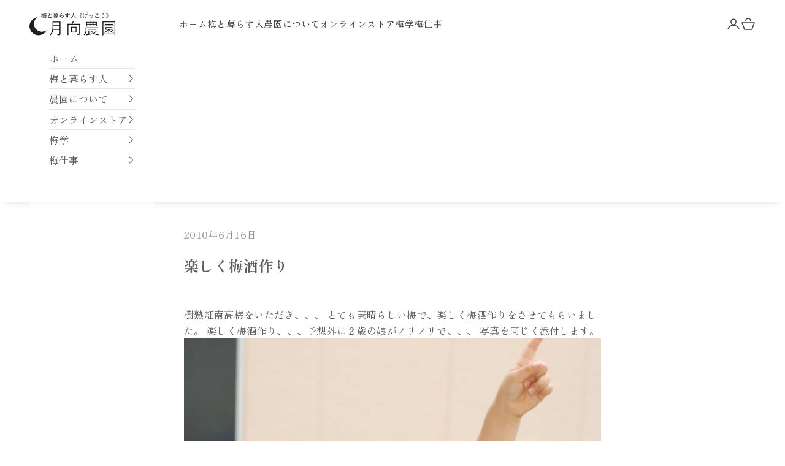

--- FILE ---
content_type: text/html; charset=utf-8
request_url: https://minabe.net/blogs/ume-channel/100616-1
body_size: 43842
content:
<!doctype html>

<html lang="ja" dir="ltr">
  <head>
    <meta charset="utf-8">
    <meta name="viewport" content="width=device-width, initial-scale=1.0, height=device-height, minimum-scale=1.0, maximum-scale=5.0">

    <title>楽しく梅酒作り</title><meta name="description" content="樹熟紅南高梅をいただき、、、 とても素晴らしい梅で、楽しく梅酒作りをさせてもらいました。 楽しく梅酒作り、、、予想外に２歳の娘がノリノリで、、、 写真を同じく添付します。"><link rel="canonical" href="https://minabe.net/blogs/ume-channel/100616-1"><link rel="shortcut icon" href="//minabe.net/cdn/shop/files/favicon1_9d966cac-365a-4c2c-ad21-445f2004dad7.png?v=1708130307&width=96">
      <link rel="apple-touch-icon" href="//minabe.net/cdn/shop/files/favicon1_9d966cac-365a-4c2c-ad21-445f2004dad7.png?v=1708130307&width=180"><link rel="preconnect" href="https://fonts.shopifycdn.com" crossorigin><link rel="preload" href="//minabe.net/cdn/fonts/shippori_mincho/shipporimincho_n6.5fd47e22b933b4489555529da3d165a31afe017d.woff2" as="font" type="font/woff2" crossorigin><link rel="preload" href="//minabe.net/cdn/fonts/zen_old_mincho/zenoldmincho_n4.7e1b50b13d60400e208a9045c83c7f942d334b13.woff2" as="font" type="font/woff2" crossorigin><meta property="og:type" content="article">
  <meta property="og:title" content="楽しく梅酒作り"><meta property="og:image" content="http://minabe.net/cdn/shop/articles/2010_16_1.jpg?v=1710627826&width=2048">
  <meta property="og:image:secure_url" content="https://minabe.net/cdn/shop/articles/2010_16_1.jpg?v=1710627826&width=2048">
  <meta property="og:image:width" content="681">
  <meta property="og:image:height" content="1024"><meta property="og:description" content="樹熟紅南高梅をいただき、、、 とても素晴らしい梅で、楽しく梅酒作りをさせてもらいました。 楽しく梅酒作り、、、予想外に２歳の娘がノリノリで、、、 写真を同じく添付します。"><meta property="og:url" content="https://minabe.net/blogs/ume-channel/100616-1">
<meta property="og:site_name" content="月向農園"><meta name="twitter:card" content="summary"><meta name="twitter:title" content="楽しく梅酒作り">
  <meta name="twitter:description" content="樹熟紅南高梅をいただき、、、 とても素晴らしい梅で、楽しく梅酒作りをさせてもらいました。 楽しく梅酒作り、、、予想外に２歳の娘がノリノリで、、、 写真を同じく添付します。
"><meta name="twitter:image" content="https://minabe.net/cdn/shop/articles/2010_16_1.jpg?crop=center&height=1200&v=1710627826&width=1200">
  <meta name="twitter:image:alt" content="楽しく梅酒作り"><script async crossorigin fetchpriority="high" src="/cdn/shopifycloud/importmap-polyfill/es-modules-shim.2.4.0.js"></script>
<script type="application/ld+json">{"@context":"http:\/\/schema.org\/","@id":"\/blogs\/ume-channel\/100616-1#article","@type":"Article","mainEntityOfPage":{"@type":"WebPage","@id":"https:\/\/minabe.net\/blogs\/ume-channel\/100616-1"},"articleBody":"樹熟紅南高梅をいただき、、、 とても素晴らしい梅で、楽しく梅酒作りをさせてもらいました。 楽しく梅酒作り、、、予想外に２歳の娘がノリノリで、、、 写真を同じく添付します。\n","headline":"楽しく梅酒作り","description":"","image":"https:\/\/minabe.net\/cdn\/shop\/articles\/2010_16_1.jpg?v=1710627826\u0026width=1920","datePublished":"2024-03-17T07:23:46+09:00","dateModified":"2010-06-16T07:30:00+09:00","author":{"@type":"Person","name":"月向雅彦"},"publisher":{"@type":"Organization","name":"月向農園"}}</script><script type="application/ld+json">
  {
    "@context": "https://schema.org",
    "@type": "BreadcrumbList",
    "itemListElement": [{
        "@type": "ListItem",
        "position": 1,
        "name": "ホーム",
        "item": "https://minabe.net"
      },{
            "@type": "ListItem",
            "position": 2,
            "name": "みんなの梅チャンネル│月向農園",
            "item": "https://minabe.net/blogs/ume-channel"
          }, {
            "@type": "ListItem",
            "position": 3,
            "name": "みんなの梅チャンネル│月向農園",
            "item": "https://minabe.net/blogs/ume-channel/100616-1"
          }]
  }
</script><style>/* Typography (heading) */
  @font-face {
  font-family: "Shippori Mincho";
  font-weight: 600;
  font-style: normal;
  font-display: fallback;
  src: url("//minabe.net/cdn/fonts/shippori_mincho/shipporimincho_n6.5fd47e22b933b4489555529da3d165a31afe017d.woff2") format("woff2"),
       url("//minabe.net/cdn/fonts/shippori_mincho/shipporimincho_n6.f75f2708c49d716534f1b61e9dd7c1ae85680356.woff") format("woff");
}

/* Typography (body) */
  @font-face {
  font-family: "Zen Old Mincho";
  font-weight: 400;
  font-style: normal;
  font-display: fallback;
  src: url("//minabe.net/cdn/fonts/zen_old_mincho/zenoldmincho_n4.7e1b50b13d60400e208a9045c83c7f942d334b13.woff2") format("woff2"),
       url("//minabe.net/cdn/fonts/zen_old_mincho/zenoldmincho_n4.2bc976195161eb2273775b1cb06c3cbd4a6500c6.woff") format("woff");
}

@font-face {
  font-family: "Zen Old Mincho";
  font-weight: 700;
  font-style: normal;
  font-display: fallback;
  src: url("//minabe.net/cdn/fonts/zen_old_mincho/zenoldmincho_n7.0fa071bd03979c9f45aa9ae96ac4b802b627a51a.woff2") format("woff2"),
       url("//minabe.net/cdn/fonts/zen_old_mincho/zenoldmincho_n7.3718b6be367e0e1e48e00347cfa69f8235d0d54f.woff") format("woff");
}

:root {
    /* Container */
    --container-max-width: 100%;
    --container-xxs-max-width: 27.5rem; /* 440px */
    --container-xs-max-width: 42.5rem; /* 680px */
    --container-sm-max-width: 61.25rem; /* 980px */
    --container-md-max-width: 71.875rem; /* 1150px */
    --container-lg-max-width: 78.75rem; /* 1260px */
    --container-xl-max-width: 85rem; /* 1360px */
    --container-gutter: 1.25rem;

    --section-vertical-spacing: 2.5rem;
    --section-vertical-spacing-tight:2.5rem;

    --section-stack-gap:2.25rem;
    --section-stack-gap-tight:2.25rem;

    /* Form settings */
    --form-gap: 1.25rem; /* Gap between fieldset and submit button */
    --fieldset-gap: 1rem; /* Gap between each form input within a fieldset */
    --form-control-gap: 0.625rem; /* Gap between input and label (ignored for floating label) */
    --checkbox-control-gap: 0.75rem; /* Horizontal gap between checkbox and its associated label */
    --input-padding-block: 0.65rem; /* Vertical padding for input, textarea and native select */
    --input-padding-inline: 0.8rem; /* Horizontal padding for input, textarea and native select */
    --checkbox-size: 0.875rem; /* Size (width and height) for checkbox */

    /* Other sizes */
    --sticky-area-height: calc(var(--announcement-bar-is-sticky, 0) * var(--announcement-bar-height, 0px) + var(--header-is-sticky, 0) * var(--header-is-visible, 1) * var(--header-height, 0px));

    /* RTL support */
    --transform-logical-flip: 1;
    --transform-origin-start: left;
    --transform-origin-end: right;

    /**
     * ---------------------------------------------------------------------
     * TYPOGRAPHY
     * ---------------------------------------------------------------------
     */

    /* Font properties */
    --heading-font-family: "Shippori Mincho", serif;
    --heading-font-weight: 600;
    --heading-font-style: normal;
    --heading-text-transform: normal;
    --heading-letter-spacing: 0.15em;
    --text-font-family: "Zen Old Mincho", serif;
    --text-font-weight: 400;
    --text-font-style: normal;
    --text-letter-spacing: 0.02em;
    --button-font: var(--heading-font-style) var(--heading-font-weight) var(--text-sm) / 1.65 var(--heading-font-family);
    --button-text-transform: uppercase;
    --button-letter-spacing: 0.18em;

    /* Font sizes */--text-heading-size-factor: 1.2;
    --text-h1: max(0.6875rem, clamp(1.375rem, 1.146341463414634rem + 0.975609756097561vw, 2rem) * var(--text-heading-size-factor));
    --text-h2: max(0.6875rem, clamp(1.25rem, 1.0670731707317074rem + 0.7804878048780488vw, 1.75rem) * var(--text-heading-size-factor));
    --text-h3: max(0.6875rem, clamp(1.125rem, 1.0335365853658536rem + 0.3902439024390244vw, 1.375rem) * var(--text-heading-size-factor));
    --text-h4: max(0.6875rem, clamp(1rem, 0.9542682926829268rem + 0.1951219512195122vw, 1.125rem) * var(--text-heading-size-factor));
    --text-h5: calc(0.875rem * var(--text-heading-size-factor));
    --text-h6: calc(0.75rem * var(--text-heading-size-factor));

    --text-xs: 0.875rem;
    --text-sm: 0.9375rem;
    --text-base: 1.0rem;
    --text-lg: 1.125rem;
    --text-xl: 1.25rem;

    /* Rounded variables (used for border radius) */
    --rounded-full: 9999px;
    --button-border-radius: 0.125rem;
    --input-border-radius: 0.0rem;

    /* Box shadow */
    --shadow-sm: 0 2px 8px rgb(0 0 0 / 0.05);
    --shadow: 0 5px 15px rgb(0 0 0 / 0.05);
    --shadow-md: 0 5px 30px rgb(0 0 0 / 0.05);
    --shadow-block: px px px rgb(var(--text-primary) / 0.0);

    /**
     * ---------------------------------------------------------------------
     * OTHER
     * ---------------------------------------------------------------------
     */

    --checkmark-svg-url: url(//minabe.net/cdn/shop/t/65/assets/checkmark.svg?v=77552481021870063511759965312);
    --cursor-zoom-in-svg-url: url(//minabe.net/cdn/shop/t/65/assets/cursor-zoom-in.svg?v=119496089421533015511759965312);
  }

  [dir="rtl"]:root {
    /* RTL support */
    --transform-logical-flip: -1;
    --transform-origin-start: right;
    --transform-origin-end: left;
  }

  @media screen and (min-width: 700px) {
    :root {
      /* Typography (font size) */
      --text-xs: 0.875rem;
      --text-sm: 0.9375rem;
      --text-base: 1.0rem;
      --text-lg: 1.125rem;
      --text-xl: 1.375rem;

      /* Spacing settings */
      --container-gutter: 2rem;
    }
  }

  @media screen and (min-width: 1000px) {
    :root {
      /* Spacing settings */
      --container-gutter: 3rem;

      --section-vertical-spacing: 4rem;
      --section-vertical-spacing-tight: 4rem;

      --section-stack-gap:3rem;
      --section-stack-gap-tight:3rem;
    }
  }:root {/* Overlay used for modal */
    --page-overlay: 0 0 0 / 0.4;

    /* We use the first scheme background as default */
    --page-background: ;

    /* Product colors */
    --on-sale-text: 227 44 43;
    --on-sale-badge-background: 227 44 43;
    --on-sale-badge-text: 255 255 255;
    --sold-out-badge-background: 239 239 239;
    --sold-out-badge-text: 0 0 0 / 0.65;
    --custom-badge-background: 28 28 28;
    --custom-badge-text: 255 255 255;
    --star-color: 28 28 28;

    /* Status colors */
    --success-background: 212 227 203;
    --success-text: 48 122 7;
    --warning-background: 253 241 224;
    --warning-text: 237 138 0;
    --error-background: 243 204 204;
    --error-text: 203 43 43;
  }.color-scheme--scheme-1 {
      /* Color settings */--accent: 92 92 92;
      --text-color: 92 92 92;
      --background: 255 255 255 / 1.0;
      --background-without-opacity: 255 255 255;
      --background-gradient: ;--border-color: 231 231 231;/* Button colors */
      --button-background: 92 92 92;
      --button-text-color: 255 255 255;

      /* Circled buttons */
      --circle-button-background: 255 255 255;
      --circle-button-text-color: 28 28 28;
    }.shopify-section:has(.section-spacing.color-scheme--bg-54922f2e920ba8346f6dc0fba343d673) + .shopify-section:has(.section-spacing.color-scheme--bg-54922f2e920ba8346f6dc0fba343d673:not(.bordered-section)) .section-spacing {
      padding-block-start: 0;
    }.color-scheme--scheme-2 {
      /* Color settings */--accent: 92 92 92;
      --text-color: 92 92 92;
      --background: 243 243 243 / 1.0;
      --background-without-opacity: 243 243 243;
      --background-gradient: ;--border-color: 220 220 220;/* Button colors */
      --button-background: 92 92 92;
      --button-text-color: 255 255 255;

      /* Circled buttons */
      --circle-button-background: 255 255 255;
      --circle-button-text-color: 92 92 92;
    }.shopify-section:has(.section-spacing.color-scheme--bg-78566feb045e1e2e6eb726ab373c36bd) + .shopify-section:has(.section-spacing.color-scheme--bg-78566feb045e1e2e6eb726ab373c36bd:not(.bordered-section)) .section-spacing {
      padding-block-start: 0;
    }.color-scheme--scheme-3 {
      /* Color settings */--accent: 255 255 255;
      --text-color: 255 255 255;
      --background: 28 28 28 / 1.0;
      --background-without-opacity: 28 28 28;
      --background-gradient: ;--border-color: 62 62 62;/* Button colors */
      --button-background: 255 255 255;
      --button-text-color: 28 28 28;

      /* Circled buttons */
      --circle-button-background: 255 255 255;
      --circle-button-text-color: 28 28 28;
    }.shopify-section:has(.section-spacing.color-scheme--bg-c1f8cb21047e4797e94d0969dc5d1e44) + .shopify-section:has(.section-spacing.color-scheme--bg-c1f8cb21047e4797e94d0969dc5d1e44:not(.bordered-section)) .section-spacing {
      padding-block-start: 0;
    }.color-scheme--scheme-4 {
      /* Color settings */--accent: 255 255 255;
      --text-color: 255 255 255;
      --background: 0 0 0 / 0.0;
      --background-without-opacity: 0 0 0;
      --background-gradient: ;--border-color: 255 255 255;/* Button colors */
      --button-background: 255 255 255;
      --button-text-color: 28 28 28;

      /* Circled buttons */
      --circle-button-background: 255 255 255;
      --circle-button-text-color: 28 28 28;
    }.shopify-section:has(.section-spacing.color-scheme--bg-3671eee015764974ee0aef1536023e0f) + .shopify-section:has(.section-spacing.color-scheme--bg-3671eee015764974ee0aef1536023e0f:not(.bordered-section)) .section-spacing {
      padding-block-start: 0;
    }.color-scheme--scheme-36303f1c-ea6b-4241-934e-b6d744e1e146 {
      /* Color settings */--accent: 255 255 255;
      --text-color: 255 255 255;
      --background: 0 82 67 / 1.0;
      --background-without-opacity: 0 82 67;
      --background-gradient: ;--border-color: 38 108 95;/* Button colors */
      --button-background: 255 255 255;
      --button-text-color: 0 82 67;

      /* Circled buttons */
      --circle-button-background: 92 92 92;
      --circle-button-text-color: 255 255 255;
    }.shopify-section:has(.section-spacing.color-scheme--bg-16e990f003f039838699cc45fd445d11) + .shopify-section:has(.section-spacing.color-scheme--bg-16e990f003f039838699cc45fd445d11:not(.bordered-section)) .section-spacing {
      padding-block-start: 0;
    }.color-scheme--scheme-1d810f75-3488-4a86-aab1-a10d020ee04a {
      /* Color settings */--accent: 0 82 67;
      --text-color: 28 28 28;
      --background: 255 255 255 / 1.0;
      --background-without-opacity: 255 255 255;
      --background-gradient: ;--border-color: 221 221 221;/* Button colors */
      --button-background: 0 82 67;
      --button-text-color: 255 255 255;

      /* Circled buttons */
      --circle-button-background: 255 255 255;
      --circle-button-text-color: 0 82 67;
    }.shopify-section:has(.section-spacing.color-scheme--bg-54922f2e920ba8346f6dc0fba343d673) + .shopify-section:has(.section-spacing.color-scheme--bg-54922f2e920ba8346f6dc0fba343d673:not(.bordered-section)) .section-spacing {
      padding-block-start: 0;
    }.color-scheme--scheme-506ec918-a4dc-40f8-a7a0-0a86ba2aa63e {
      /* Color settings */--accent: 92 92 92;
      --text-color: 60 60 60;
      --background: 255 255 255 / 1.0;
      --background-without-opacity: 255 255 255;
      --background-gradient: ;--border-color: 226 226 226;/* Button colors */
      --button-background: 92 92 92;
      --button-text-color: 255 255 255;

      /* Circled buttons */
      --circle-button-background: 255 255 255;
      --circle-button-text-color: 28 28 28;
    }.shopify-section:has(.section-spacing.color-scheme--bg-54922f2e920ba8346f6dc0fba343d673) + .shopify-section:has(.section-spacing.color-scheme--bg-54922f2e920ba8346f6dc0fba343d673:not(.bordered-section)) .section-spacing {
      padding-block-start: 0;
    }.color-scheme--scheme-5c85f76e-3502-4390-a4c5-6759b4af1475 {
      /* Color settings */--accent: 92 92 92;
      --text-color: 23 23 23;
      --background: 225 225 225 / 1.0;
      --background-without-opacity: 225 225 225;
      --background-gradient: ;--border-color: 195 195 195;/* Button colors */
      --button-background: 92 92 92;
      --button-text-color: 255 255 255;

      /* Circled buttons */
      --circle-button-background: 255 255 255;
      --circle-button-text-color: 92 92 92;
    }.shopify-section:has(.section-spacing.color-scheme--bg-73fd00735b5a8b025d1082b0f6be01ad) + .shopify-section:has(.section-spacing.color-scheme--bg-73fd00735b5a8b025d1082b0f6be01ad:not(.bordered-section)) .section-spacing {
      padding-block-start: 0;
    }.color-scheme--dialog {
      /* Color settings */--accent: 92 92 92;
      --text-color: 92 92 92;
      --background: 243 243 243 / 1.0;
      --background-without-opacity: 243 243 243;
      --background-gradient: ;--border-color: 220 220 220;/* Button colors */
      --button-background: 92 92 92;
      --button-text-color: 255 255 255;

      /* Circled buttons */
      --circle-button-background: 255 255 255;
      --circle-button-text-color: 92 92 92;
    }
</style><script>
  // This allows to expose several variables to the global scope, to be used in scripts
  window.themeVariables = {
    settings: {
      showPageTransition: null,
      pageType: "article",
      moneyFormat: "¥{{amount_no_decimals}}",
      moneyWithCurrencyFormat: "¥{{amount_no_decimals}} ",
      currencyCodeEnabled: false,
      cartType: "page",
      staggerMenuApparition: false
    },

    strings: {
      addedToCart: "カートに追加されました！",
      closeGallery: "閉じる",
      zoomGallery: "ズームイン",
      errorGallery: "画像を表示できません",
      shippingEstimatorNoResults: "申し訳ありませんが、お客様のご住所への発送は現在行っておりません",
      shippingEstimatorOneResult: "お客様のご住所には1つの配送料金が適用されます:",
      shippingEstimatorMultipleResults: "お客様のご住所に合わせて、複数の配送料金が選択できます:",
      shippingEstimatorError: "配送料金の取得中に1つ以上のエラーが発生しました:",
      next: "次へ",
      previous: "前へ"
    },

    mediaQueries: {
      'sm': 'screen and (min-width: 700px)',
      'md': 'screen and (min-width: 1000px)',
      'lg': 'screen and (min-width: 1150px)',
      'xl': 'screen and (min-width: 1400px)',
      '2xl': 'screen and (min-width: 1600px)',
      'sm-max': 'screen and (max-width: 699px)',
      'md-max': 'screen and (max-width: 999px)',
      'lg-max': 'screen and (max-width: 1149px)',
      'xl-max': 'screen and (max-width: 1399px)',
      '2xl-max': 'screen and (max-width: 1599px)',
      'motion-safe': '(prefers-reduced-motion: no-preference)',
      'motion-reduce': '(prefers-reduced-motion: reduce)',
      'supports-hover': 'screen and (pointer: fine)',
      'supports-touch': 'screen and (hover: none)'
    }
  };</script><script type="importmap">{
        "imports": {
          "vendor": "//minabe.net/cdn/shop/t/65/assets/vendor.min.js?v=118757129943152772801759965280",
          "theme": "//minabe.net/cdn/shop/t/65/assets/theme.js?v=101968322525841978421759965279",
          "photoswipe": "//minabe.net/cdn/shop/t/65/assets/photoswipe.min.js?v=13374349288281597431759965279"
        }
      }
    </script>

    <script type="module" src="//minabe.net/cdn/shop/t/65/assets/vendor.min.js?v=118757129943152772801759965280"></script>
    <script type="module" src="//minabe.net/cdn/shop/t/65/assets/theme.js?v=101968322525841978421759965279"></script>

    <script>window.performance && window.performance.mark && window.performance.mark('shopify.content_for_header.start');</script><meta id="shopify-digital-wallet" name="shopify-digital-wallet" content="/82965627192/digital_wallets/dialog">
<meta name="shopify-checkout-api-token" content="d4104b9ece07af2be91d92a746973e40">
<meta id="in-context-paypal-metadata" data-shop-id="82965627192" data-venmo-supported="false" data-environment="production" data-locale="ja_JP" data-paypal-v4="true" data-currency="JPY">
<link rel="alternate" type="application/atom+xml" title="Feed" href="/blogs/ume-channel.atom" />
<script async="async" src="/checkouts/internal/preloads.js?locale=ja-JP"></script>
<link rel="preconnect" href="https://shop.app" crossorigin="anonymous">
<script async="async" src="https://shop.app/checkouts/internal/preloads.js?locale=ja-JP&shop_id=82965627192" crossorigin="anonymous"></script>
<script id="apple-pay-shop-capabilities" type="application/json">{"shopId":82965627192,"countryCode":"JP","currencyCode":"JPY","merchantCapabilities":["supports3DS"],"merchantId":"gid:\/\/shopify\/Shop\/82965627192","merchantName":"月向農園","requiredBillingContactFields":["postalAddress","email","phone"],"requiredShippingContactFields":["postalAddress","email","phone"],"shippingType":"shipping","supportedNetworks":["visa","masterCard","amex","jcb","discover"],"total":{"type":"pending","label":"月向農園","amount":"1.00"},"shopifyPaymentsEnabled":true,"supportsSubscriptions":true}</script>
<script id="shopify-features" type="application/json">{"accessToken":"d4104b9ece07af2be91d92a746973e40","betas":["rich-media-storefront-analytics"],"domain":"minabe.net","predictiveSearch":false,"shopId":82965627192,"locale":"ja"}</script>
<script>var Shopify = Shopify || {};
Shopify.shop = "91ed73-6.myshopify.com";
Shopify.locale = "ja";
Shopify.currency = {"active":"JPY","rate":"1.0"};
Shopify.country = "JP";
Shopify.theme = {"name":"Prestige","id":182190342456,"schema_name":"Prestige","schema_version":"10.10.1","theme_store_id":855,"role":"main"};
Shopify.theme.handle = "null";
Shopify.theme.style = {"id":null,"handle":null};
Shopify.cdnHost = "minabe.net/cdn";
Shopify.routes = Shopify.routes || {};
Shopify.routes.root = "/";</script>
<script type="module">!function(o){(o.Shopify=o.Shopify||{}).modules=!0}(window);</script>
<script>!function(o){function n(){var o=[];function n(){o.push(Array.prototype.slice.apply(arguments))}return n.q=o,n}var t=o.Shopify=o.Shopify||{};t.loadFeatures=n(),t.autoloadFeatures=n()}(window);</script>
<script>
  window.ShopifyPay = window.ShopifyPay || {};
  window.ShopifyPay.apiHost = "shop.app\/pay";
  window.ShopifyPay.redirectState = null;
</script>
<script id="shop-js-analytics" type="application/json">{"pageType":"article"}</script>
<script defer="defer" async type="module" src="//minabe.net/cdn/shopifycloud/shop-js/modules/v2/client.init-shop-cart-sync_CC4YuqVi.ja.esm.js"></script>
<script defer="defer" async type="module" src="//minabe.net/cdn/shopifycloud/shop-js/modules/v2/chunk.common_JNsxW_hy.esm.js"></script>
<script type="module">
  await import("//minabe.net/cdn/shopifycloud/shop-js/modules/v2/client.init-shop-cart-sync_CC4YuqVi.ja.esm.js");
await import("//minabe.net/cdn/shopifycloud/shop-js/modules/v2/chunk.common_JNsxW_hy.esm.js");

  window.Shopify.SignInWithShop?.initShopCartSync?.({"fedCMEnabled":true,"windoidEnabled":true});

</script>
<script>
  window.Shopify = window.Shopify || {};
  if (!window.Shopify.featureAssets) window.Shopify.featureAssets = {};
  window.Shopify.featureAssets['shop-js'] = {"shop-cart-sync":["modules/v2/client.shop-cart-sync_DZKJhNnS.ja.esm.js","modules/v2/chunk.common_JNsxW_hy.esm.js"],"init-fed-cm":["modules/v2/client.init-fed-cm_BS1RZQwM.ja.esm.js","modules/v2/chunk.common_JNsxW_hy.esm.js"],"init-windoid":["modules/v2/client.init-windoid_B2dtFzdB.ja.esm.js","modules/v2/chunk.common_JNsxW_hy.esm.js"],"init-shop-email-lookup-coordinator":["modules/v2/client.init-shop-email-lookup-coordinator_CdmTNhge.ja.esm.js","modules/v2/chunk.common_JNsxW_hy.esm.js"],"shop-toast-manager":["modules/v2/client.shop-toast-manager_DT16empF.ja.esm.js","modules/v2/chunk.common_JNsxW_hy.esm.js"],"shop-button":["modules/v2/client.shop-button_CtAZ5b04.ja.esm.js","modules/v2/chunk.common_JNsxW_hy.esm.js"],"shop-login-button":["modules/v2/client.shop-login-button_DGYhW4Oo.ja.esm.js","modules/v2/chunk.common_JNsxW_hy.esm.js","modules/v2/chunk.modal_Ch6XzNAh.esm.js"],"shop-cash-offers":["modules/v2/client.shop-cash-offers_BFZU_74l.ja.esm.js","modules/v2/chunk.common_JNsxW_hy.esm.js","modules/v2/chunk.modal_Ch6XzNAh.esm.js"],"avatar":["modules/v2/client.avatar_BTnouDA3.ja.esm.js"],"init-shop-cart-sync":["modules/v2/client.init-shop-cart-sync_CC4YuqVi.ja.esm.js","modules/v2/chunk.common_JNsxW_hy.esm.js"],"init-shop-for-new-customer-accounts":["modules/v2/client.init-shop-for-new-customer-accounts_Ss5jXvrw.ja.esm.js","modules/v2/client.shop-login-button_DGYhW4Oo.ja.esm.js","modules/v2/chunk.common_JNsxW_hy.esm.js","modules/v2/chunk.modal_Ch6XzNAh.esm.js"],"pay-button":["modules/v2/client.pay-button_Cy3iYUOh.ja.esm.js","modules/v2/chunk.common_JNsxW_hy.esm.js"],"init-customer-accounts-sign-up":["modules/v2/client.init-customer-accounts-sign-up_BeUomgJ_.ja.esm.js","modules/v2/client.shop-login-button_DGYhW4Oo.ja.esm.js","modules/v2/chunk.common_JNsxW_hy.esm.js","modules/v2/chunk.modal_Ch6XzNAh.esm.js"],"checkout-modal":["modules/v2/client.checkout-modal_HhZhsXK2.ja.esm.js","modules/v2/chunk.common_JNsxW_hy.esm.js","modules/v2/chunk.modal_Ch6XzNAh.esm.js"],"init-customer-accounts":["modules/v2/client.init-customer-accounts_D-4kOVRU.ja.esm.js","modules/v2/client.shop-login-button_DGYhW4Oo.ja.esm.js","modules/v2/chunk.common_JNsxW_hy.esm.js","modules/v2/chunk.modal_Ch6XzNAh.esm.js"],"lead-capture":["modules/v2/client.lead-capture_D_Xx6Tri.ja.esm.js","modules/v2/chunk.common_JNsxW_hy.esm.js","modules/v2/chunk.modal_Ch6XzNAh.esm.js"],"shop-follow-button":["modules/v2/client.shop-follow-button_i8-bImU4.ja.esm.js","modules/v2/chunk.common_JNsxW_hy.esm.js","modules/v2/chunk.modal_Ch6XzNAh.esm.js"],"shop-login":["modules/v2/client.shop-login_DEdkq41m.ja.esm.js","modules/v2/chunk.common_JNsxW_hy.esm.js","modules/v2/chunk.modal_Ch6XzNAh.esm.js"],"payment-terms":["modules/v2/client.payment-terms_aSiaBYfH.ja.esm.js","modules/v2/chunk.common_JNsxW_hy.esm.js","modules/v2/chunk.modal_Ch6XzNAh.esm.js"]};
</script>
<script>(function() {
  var isLoaded = false;
  function asyncLoad() {
    if (isLoaded) return;
    isLoaded = true;
    var urls = ["https:\/\/documents-app.mixlogue.jp\/scripts\/ue87f9sf8e7rd.min.js?shop=91ed73-6.myshopify.com","https:\/\/documents-app.mixlogue.jp\/scripts\/delivery.js?shop=91ed73-6.myshopify.com","https:\/\/storage.nfcube.com\/instafeed-2265f84b5b91aaf11bf97223c4e4ead1.js?shop=91ed73-6.myshopify.com"];
    for (var i = 0; i < urls.length; i++) {
      var s = document.createElement('script');
      s.type = 'text/javascript';
      s.async = true;
      s.src = urls[i];
      var x = document.getElementsByTagName('script')[0];
      x.parentNode.insertBefore(s, x);
    }
  };
  if(window.attachEvent) {
    window.attachEvent('onload', asyncLoad);
  } else {
    window.addEventListener('load', asyncLoad, false);
  }
})();</script>
<script id="__st">var __st={"a":82965627192,"offset":32400,"reqid":"338a73fc-4397-4cca-9528-d68b2ebb547f-1763241849","pageurl":"minabe.net\/blogs\/ume-channel\/100616-1","s":"articles-607378309432","u":"a180560438af","p":"article","rtyp":"article","rid":607378309432};</script>
<script>window.ShopifyPaypalV4VisibilityTracking = true;</script>
<script id="captcha-bootstrap">!function(){'use strict';const t='contact',e='account',n='new_comment',o=[[t,t],['blogs',n],['comments',n],[t,'customer']],c=[[e,'customer_login'],[e,'guest_login'],[e,'recover_customer_password'],[e,'create_customer']],r=t=>t.map((([t,e])=>`form[action*='/${t}']:not([data-nocaptcha='true']) input[name='form_type'][value='${e}']`)).join(','),a=t=>()=>t?[...document.querySelectorAll(t)].map((t=>t.form)):[];function s(){const t=[...o],e=r(t);return a(e)}const i='password',u='form_key',d=['recaptcha-v3-token','g-recaptcha-response','h-captcha-response',i],f=()=>{try{return window.sessionStorage}catch{return}},m='__shopify_v',_=t=>t.elements[u];function p(t,e,n=!1){try{const o=window.sessionStorage,c=JSON.parse(o.getItem(e)),{data:r}=function(t){const{data:e,action:n}=t;return t[m]||n?{data:e,action:n}:{data:t,action:n}}(c);for(const[e,n]of Object.entries(r))t.elements[e]&&(t.elements[e].value=n);n&&o.removeItem(e)}catch(o){console.error('form repopulation failed',{error:o})}}const l='form_type',E='cptcha';function T(t){t.dataset[E]=!0}const w=window,h=w.document,L='Shopify',v='ce_forms',y='captcha';let A=!1;((t,e)=>{const n=(g='f06e6c50-85a8-45c8-87d0-21a2b65856fe',I='https://cdn.shopify.com/shopifycloud/storefront-forms-hcaptcha/ce_storefront_forms_captcha_hcaptcha.v1.5.2.iife.js',D={infoText:'hCaptchaによる保護',privacyText:'プライバシー',termsText:'利用規約'},(t,e,n)=>{const o=w[L][v],c=o.bindForm;if(c)return c(t,g,e,D).then(n);var r;o.q.push([[t,g,e,D],n]),r=I,A||(h.body.append(Object.assign(h.createElement('script'),{id:'captcha-provider',async:!0,src:r})),A=!0)});var g,I,D;w[L]=w[L]||{},w[L][v]=w[L][v]||{},w[L][v].q=[],w[L][y]=w[L][y]||{},w[L][y].protect=function(t,e){n(t,void 0,e),T(t)},Object.freeze(w[L][y]),function(t,e,n,w,h,L){const[v,y,A,g]=function(t,e,n){const i=e?o:[],u=t?c:[],d=[...i,...u],f=r(d),m=r(i),_=r(d.filter((([t,e])=>n.includes(e))));return[a(f),a(m),a(_),s()]}(w,h,L),I=t=>{const e=t.target;return e instanceof HTMLFormElement?e:e&&e.form},D=t=>v().includes(t);t.addEventListener('submit',(t=>{const e=I(t);if(!e)return;const n=D(e)&&!e.dataset.hcaptchaBound&&!e.dataset.recaptchaBound,o=_(e),c=g().includes(e)&&(!o||!o.value);(n||c)&&t.preventDefault(),c&&!n&&(function(t){try{if(!f())return;!function(t){const e=f();if(!e)return;const n=_(t);if(!n)return;const o=n.value;o&&e.removeItem(o)}(t);const e=Array.from(Array(32),(()=>Math.random().toString(36)[2])).join('');!function(t,e){_(t)||t.append(Object.assign(document.createElement('input'),{type:'hidden',name:u})),t.elements[u].value=e}(t,e),function(t,e){const n=f();if(!n)return;const o=[...t.querySelectorAll(`input[type='${i}']`)].map((({name:t})=>t)),c=[...d,...o],r={};for(const[a,s]of new FormData(t).entries())c.includes(a)||(r[a]=s);n.setItem(e,JSON.stringify({[m]:1,action:t.action,data:r}))}(t,e)}catch(e){console.error('failed to persist form',e)}}(e),e.submit())}));const S=(t,e)=>{t&&!t.dataset[E]&&(n(t,e.some((e=>e===t))),T(t))};for(const o of['focusin','change'])t.addEventListener(o,(t=>{const e=I(t);D(e)&&S(e,y())}));const B=e.get('form_key'),M=e.get(l),P=B&&M;t.addEventListener('DOMContentLoaded',(()=>{const t=y();if(P)for(const e of t)e.elements[l].value===M&&p(e,B);[...new Set([...A(),...v().filter((t=>'true'===t.dataset.shopifyCaptcha))])].forEach((e=>S(e,t)))}))}(h,new URLSearchParams(w.location.search),n,t,e,['guest_login'])})(!0,!0)}();</script>
<script integrity="sha256-52AcMU7V7pcBOXWImdc/TAGTFKeNjmkeM1Pvks/DTgc=" data-source-attribution="shopify.loadfeatures" defer="defer" src="//minabe.net/cdn/shopifycloud/storefront/assets/storefront/load_feature-81c60534.js" crossorigin="anonymous"></script>
<script crossorigin="anonymous" defer="defer" src="//minabe.net/cdn/shopifycloud/storefront/assets/shopify_pay/storefront-65b4c6d7.js?v=20250812"></script>
<script data-source-attribution="shopify.dynamic_checkout.dynamic.init">var Shopify=Shopify||{};Shopify.PaymentButton=Shopify.PaymentButton||{isStorefrontPortableWallets:!0,init:function(){window.Shopify.PaymentButton.init=function(){};var t=document.createElement("script");t.src="https://minabe.net/cdn/shopifycloud/portable-wallets/latest/portable-wallets.ja.js",t.type="module",document.head.appendChild(t)}};
</script>
<script data-source-attribution="shopify.dynamic_checkout.buyer_consent">
  function portableWalletsHideBuyerConsent(e){var t=document.getElementById("shopify-buyer-consent"),n=document.getElementById("shopify-subscription-policy-button");t&&n&&(t.classList.add("hidden"),t.setAttribute("aria-hidden","true"),n.removeEventListener("click",e))}function portableWalletsShowBuyerConsent(e){var t=document.getElementById("shopify-buyer-consent"),n=document.getElementById("shopify-subscription-policy-button");t&&n&&(t.classList.remove("hidden"),t.removeAttribute("aria-hidden"),n.addEventListener("click",e))}window.Shopify?.PaymentButton&&(window.Shopify.PaymentButton.hideBuyerConsent=portableWalletsHideBuyerConsent,window.Shopify.PaymentButton.showBuyerConsent=portableWalletsShowBuyerConsent);
</script>
<script data-source-attribution="shopify.dynamic_checkout.cart.bootstrap">document.addEventListener("DOMContentLoaded",(function(){function t(){return document.querySelector("shopify-accelerated-checkout-cart, shopify-accelerated-checkout")}if(t())Shopify.PaymentButton.init();else{new MutationObserver((function(e,n){t()&&(Shopify.PaymentButton.init(),n.disconnect())})).observe(document.body,{childList:!0,subtree:!0})}}));
</script>
<script id='scb4127' type='text/javascript' async='' src='https://minabe.net/cdn/shopifycloud/privacy-banner/storefront-banner.js'></script><link id="shopify-accelerated-checkout-styles" rel="stylesheet" media="screen" href="https://minabe.net/cdn/shopifycloud/portable-wallets/latest/accelerated-checkout-backwards-compat.css" crossorigin="anonymous">
<style id="shopify-accelerated-checkout-cart">
        #shopify-buyer-consent {
  margin-top: 1em;
  display: inline-block;
  width: 100%;
}

#shopify-buyer-consent.hidden {
  display: none;
}

#shopify-subscription-policy-button {
  background: none;
  border: none;
  padding: 0;
  text-decoration: underline;
  font-size: inherit;
  cursor: pointer;
}

#shopify-subscription-policy-button::before {
  box-shadow: none;
}

      </style>

<script>window.performance && window.performance.mark && window.performance.mark('shopify.content_for_header.end');</script>
<link href="//minabe.net/cdn/shop/t/65/assets/theme.css?v=153002433258678615821759965279" rel="stylesheet" type="text/css" media="all" /><!-- BEGIN app block: shopify://apps/order-limits/blocks/ruffruff-order-limits/56fb9d8f-3621-4732-8425-5c64262bef41 --><!-- BEGIN app snippet: settings-json -->
<style data-shopify>
  .ruffruff-order-limits__product-messages {
    background-color: #faecec !important;
    border: 1px solid #121212 !important;
    color: #121212 !important;
  }
</style>

<!-- cached at 1763241849 -->
<script id='ruffruff-order-limits-settings-json' type='application/json'>{"alertMessageModalEnabled": true,"productMessagePosition": "below"}</script>
<!-- END app snippet --><!-- BEGIN app snippet: product-quantity-rules-json -->
<!-- cached at 1763241849 -->
<script id='ruffruff-order-limits-product-quantity-rules-json' type='application/json'>[{"collectionIds": [],"eligibleItems": "","id": "81333682488","increment": 1,"max": 1,"min": 1,"productIds": ["8831774884152"],"productMessage": "この商品は1個まで購入できます。","productTags": [],"productVariantIds": []}]</script>
<!-- END app snippet --><!-- BEGIN app snippet: price-rules-json -->
<!-- cached at 1763241849 -->
<script id='ruffruff-order-limits-price-rules-json' type='application/json'>[]</script>
<!-- END app snippet --><!-- BEGIN app snippet: bundle-rules-json -->
<!-- cached at 1763241849 -->
<script id='ruffruff-order-limits-bundle-rules-json' type='application/json'>[{"collectionIds": [],"eligibleItems": "","id": "86459253048","productIds": ["8972042076472", "8972051644728", "8972046729528"],"productMessage": "この商品は冷凍品の商品のみ同梱が可能です。","productTags": [],"productVariantIds": []},{"collectionIds": [],"eligibleItems": "","id": "81333420344","productIds": ["9887026282808"],"productMessage": "この商品は他の商品と同時に購入することができません。","productTags": [],"productVariantIds": []}]</script>
<!-- END app snippet --><!-- BEGIN app snippet: customer-rules-json -->
<!-- cached at 1763241849 -->
<script id='ruffruff-order-limits-customer-rules-json' type='application/json'>[]</script>
<!-- END app snippet --><!-- BEGIN app snippet: vite-tag -->


<!-- END app snippet --><!-- BEGIN app snippet: vite-tag -->


  <script src="https://cdn.shopify.com/extensions/019a56e0-b018-73ee-9fa4-f4bea4a67074/ruffruff-order-limits-124/assets/entry-CMTXam0N.js" type="module" crossorigin="anonymous"></script>
  <link href="//cdn.shopify.com/extensions/019a56e0-b018-73ee-9fa4-f4bea4a67074/ruffruff-order-limits-124/assets/entry-eUVkEetz.css" rel="stylesheet" type="text/css" media="all" />

<!-- END app snippet -->
<!-- END app block --><!-- BEGIN app block: shopify://apps/powerful-form-builder/blocks/app-embed/e4bcb1eb-35b2-42e6-bc37-bfe0e1542c9d --><script type="text/javascript" hs-ignore data-cookieconsent="ignore">
  var Globo = Globo || {};
  var globoFormbuilderRecaptchaInit = function(){};
  var globoFormbuilderHcaptchaInit = function(){};
  window.Globo.FormBuilder = window.Globo.FormBuilder || {};
  window.Globo.FormBuilder.shop = {"configuration":{"money_format":"¥{{amount_no_decimals}}"},"pricing":{"features":{"bulkOrderForm":false,"cartForm":false,"fileUpload":2,"removeCopyright":false}},"settings":{"copyright":"Powered by <a href=\"https://globosoftware.net\" target=\"_blank\">Globo</a> <a href=\"https://apps.shopify.com/form-builder-contact-form\" target=\"_blank\">Contact Form</a>","hideWaterMark":false,"reCaptcha":{"recaptchaType":"v2","siteKey":false,"languageCode":"en"},"scrollTop":false,"additionalColumns":[]},"encryption_form_id":1,"url":"https://app.powerfulform.com/"};

  if(window.Globo.FormBuilder.shop.settings.customCssEnabled && window.Globo.FormBuilder.shop.settings.customCssCode){
    const customStyle = document.createElement('style');
    customStyle.type = 'text/css';
    customStyle.innerHTML = window.Globo.FormBuilder.shop.settings.customCssCode;
    document.head.appendChild(customStyle);
  }

  window.Globo.FormBuilder.forms = [];
    
      
      
      
      window.Globo.FormBuilder.forms[38264] = {"38264":{"elements":[{"id":"group-1","type":"group","label":"Page 1","description":"","elements":[{"id":"text","type":"text","label":{"ja":"名前"},"placeholder":{"ja":""},"description":null,"hideLabel":false,"required":true,"columnWidth":100},{"id":"select-1","type":"select","label":{"ja":"フレッシュ南高梅【傷ありエクボ】大粒"},"placeholder":{"ja":"ご希望の数量を選択してください"},"options":[{"label":{"ja":"2kg 3,000円"},"value":"2kg 3,000円"},{"label":{"ja":"3kg 4,500円"},"value":"3kg 4,500円"},{"label":{"ja":"4kg 6,000円"},"value":"4kg 6,000円"},{"label":{"ja":"5kg 7,500円"},"value":"5kg 7,500円"},{"label":{"ja":"6kg 9,000円"},"value":"6kg 9,000円"},{"label":{"ja":"その他（通信欄に記入）"},"value":"その他（通信欄に記入）"}],"defaultOption":"","description":"","hideLabel":false,"keepPositionLabel":false,"columnWidth":100,"displayType":"show","displayDisjunctive":false,"conditionalField":false,"required":true},{"id":"radio-1","type":"radio","label":{"ja":"発送前の電話連絡"},"options":[{"label":{"ja":"電話連絡不要。連絡が無くてもいつでも受け取れます。"},"value":"電話連絡不要。連絡が無くてもいつでも受け取れます。"},{"label":{"ja":"電話連絡を希望します。（連絡がつかない場合、後回し）"},"value":"電話連絡を希望します。（連絡がつかない場合、後回し）"}],"description":{"ja":"【電話連絡不要の場合】発送後「発送完了メール」のみのご連絡になりますが、順番が後回しになることはありません。\u003cbr\u003e【電話連絡を希望される場合】お電話に出られなかった場合、後回しになります。その時に確保できた梅が対象です。翌日以降の保障はできません。「明日は都合が悪いので、明後日にしてください」は事実上、条件の不一致となり順番は「後回し」となります。後回しとは整理番号の最後尾に回ることを意味します。皆様に順にチャンスが巡るための配慮です。"},"otherOptionLabel":"Other","otherOptionPlaceholder":"Enter other option","hideLabel":false,"keepPositionLabel":false,"inlineOption":100,"columnWidth":100,"displayType":"show","displayDisjunctive":false,"conditionalField":false,"required":true,"defaultOption":""},{"id":"phone-1","type":"phone","label":{"ja":"電話番号"},"placeholder":{"ja":"すぐに連絡の取れる電話番号をご記入ください"},"description":{"ja":""},"validatePhone":false,"onlyShowFlag":false,"defaultCountryCode":"us","limitCharacters":false,"characters":100,"hideLabel":false,"keepPositionLabel":false,"columnWidth":100,"displayType":"show","displayDisjunctive":false,"conditionalField":false,"inputIcon":null,"required":true},{"id":"text-4","type":"text","label":{"ja":"何を作られる予定ですか？"},"placeholder":"","description":{"ja":"※ご注意ください。農園では早採り収穫しませんので「カリカリ梅」には不向きです"},"limitCharacters":false,"characters":100,"hideLabel":false,"keepPositionLabel":false,"columnWidth":100,"displayType":"show","displayDisjunctive":false,"conditionalField":false},{"id":"select-2","type":"select","label":{"ja":"支払方法"},"placeholder":{"ja":"ご希望のお支払方法を選択してください"},"options":[{"label":{"ja":"郵便コンビニ振替（後払い）"},"value":"郵便コンビニ振替（後払い）"},{"label":{"ja":"代金引換（手数料330円）"},"value":"代金引換（手数料330円）"}],"defaultOption":"","description":"","hideLabel":false,"keepPositionLabel":false,"columnWidth":50,"displayType":"show","displayDisjunctive":false,"conditionalField":false,"required":true},{"id":"email","type":"email","label":{"ja":"メールアドレス"},"placeholder":"Email","description":{"ja":"PCメールアドレスやフリーメールアドレス（Yahoo!メール、Gmail等）など、受信しやすいメールアドレスのご記入をおすすめします。携帯電話のdocomo・au・SoftBank 各キャリアメールアドレスの場合、迷惑メールサービスをご利用いただいていない場合でも、農園からのメールを受信できない可能性がございます。"},"hideLabel":false,"required":true,"columnWidth":100,"conditionalField":false,"inputIcon":null},{"id":"acceptTerms-1","type":"acceptTerms","label":{"ja":"整理番号順に出荷するため「発送完了メール」のみのお知らせとなります。事前の「お届け予定日お知らせメール」は配信されません。上記、承諾しました。"},"rawOption":"Yes","defaultSelected":false,"description":"","columnWidth":100,"displayType":"show","displayDisjunctive":false,"conditionalField":false,"required":true},{"id":"text-1","type":"text","label":{"ja":"郵便番号"},"placeholder":{"ja":"〒"},"description":"","limitCharacters":false,"characters":100,"hideLabel":false,"keepPositionLabel":false,"columnWidth":50,"displayType":"show","displayDisjunctive":false,"conditionalField":false,"required":true},{"id":"text-2","type":"text","label":{"ja":"お届け先の住所"},"placeholder":{"ja":""},"description":"","limitCharacters":false,"characters":100,"hideLabel":false,"keepPositionLabel":false,"columnWidth":100,"displayType":"show","displayDisjunctive":false,"conditionalField":false,"required":true},{"id":"select-3","type":"select","label":{"ja":"配達希望時間"},"placeholder":{"ja":"ご希望の時間帯を選択してください"},"options":[{"label":{"ja":"指定なし"},"value":"指定なし"},{"label":{"ja":"午前中"},"value":"午前中"},{"label":{"ja":"14～16時"},"value":"14～16時"},{"label":{"ja":"16～18時"},"value":"16～18時"},{"label":{"ja":"18～20時"},"value":"18～20時"},{"label":{"ja":"19～21時"},"value":"19～21時"},{"label":{"ja":"指定可能な最速の時間帯"},"value":"指定可能な最速の時間帯"}],"defaultOption":"","description":"","hideLabel":false,"keepPositionLabel":false,"columnWidth":50,"displayType":"show","displayDisjunctive":false,"conditionalField":false,"required":true},{"id":"text-3","type":"text","label":{"ja":"荷物の受け取りができない日程がおわかりでしたらご記入ください。(※受取り不可日に整理番号が廻ってきた場合、後回しになります。ご承知ください。)"},"placeholder":{"ja":"(例) 6月★日は受け取れません"},"description":{"ja":""},"limitCharacters":false,"characters":100,"hideLabel":false,"keepPositionLabel":false,"columnWidth":100,"displayType":"show","displayDisjunctive":false,"conditionalField":false},{"id":"textarea-1","type":"textarea","label":{"ja":"通信欄"},"placeholder":{"ja":""},"description":"","limitCharacters":false,"characters":100,"hideLabel":false,"keepPositionLabel":false,"columnWidth":100,"displayType":"show","displayDisjunctive":false,"conditionalField":false},{"id":"acceptTerms-5","type":"acceptTerms","label":{"ja":"\u003cspan style=\"color: red;\"\u003e整理番号順に出荷するため「配達日の指定」はできません。\u003c\/span\u003e\u003cbr\u003e他の商品は一緒にお届けできません（同梱不可）。\u003cbr\u003eクール(冷蔵)便でお届けします。上記内容について承諾しました。"},"rawOption":"Yes","defaultSelected":false,"description":"","columnWidth":100,"displayType":"show","displayDisjunctive":false,"conditionalField":false,"required":true},{"id":"acceptTerms-4","type":"acceptTerms","label":{"ja":"「整理番号制」はお届けを保障するものではありません。収穫した梅を整理番号の順に発送させていただきます。収穫が終わりを迎え、それまでに順番が回ってこなかった場合、申し訳ございませんが整理番号制は消滅します。上記に同意して申し込みます。"},"rawOption":"Yes","defaultSelected":false,"description":"","columnWidth":100,"displayDisjunctive":false,"required":true,"conditionalField":false}]}],"errorMessage":{"required":{"ja":"記入(選択)してください"},"minSelections":"Please choose at least {{ min_selections }} options","maxSelections":"Please choose at maximum of {{ max_selections }} options","exactlySelections":"Please choose exactly {{ exact_selections }} options","invalid":"Invalid","invalidName":"Invalid name","invalidEmail":{"ja":"無効なメールアドレスです"},"invalidURL":"Invalid url","invalidPhone":{"ja":"無効な電話番号です"},"invalidNumber":"Invalid number","invalidPassword":"Invalid password","confirmPasswordNotMatch":"Confirmed password doesn't match","customerAlreadyExists":"Customer already exists","fileSizeLimit":"File size limit","fileNotAllowed":"File not allowed","requiredCaptcha":"Required captcha","requiredProducts":"Please select product","limitQuantity":"The number of products left in stock has been exceeded","shopifyInvalidPhone":"phone - Enter a valid phone number to use this delivery method","shopifyPhoneHasAlready":"phone - Phone has already been taken","shopifyInvalidProvice":"addresses.province - is not valid","otherError":"Something went wrong, please try again"},"appearance":{"layout":"boxed","width":650,"style":"classic","mainColor":"#EB1256","floatingIcon":"\u003csvg aria-hidden=\"true\" focusable=\"false\" data-prefix=\"far\" data-icon=\"envelope\" class=\"svg-inline--fa fa-envelope fa-w-16\" role=\"img\" xmlns=\"http:\/\/www.w3.org\/2000\/svg\" viewBox=\"0 0 512 512\"\u003e\u003cpath fill=\"currentColor\" d=\"M464 64H48C21.49 64 0 85.49 0 112v288c0 26.51 21.49 48 48 48h416c26.51 0 48-21.49 48-48V112c0-26.51-21.49-48-48-48zm0 48v40.805c-22.422 18.259-58.168 46.651-134.587 106.49-16.841 13.247-50.201 45.072-73.413 44.701-23.208.375-56.579-31.459-73.413-44.701C106.18 199.465 70.425 171.067 48 152.805V112h416zM48 400V214.398c22.914 18.251 55.409 43.862 104.938 82.646 21.857 17.205 60.134 55.186 103.062 54.955 42.717.231 80.509-37.199 103.053-54.947 49.528-38.783 82.032-64.401 104.947-82.653V400H48z\"\u003e\u003c\/path\u003e\u003c\/svg\u003e","floatingText":null,"displayOnAllPage":false,"formType":"normalForm","background":"color","backgroundColor":"#fff","descriptionColor":"#6c757d","headingColor":"#000","labelColor":"#000","optionColor":"#000","paragraphBackground":"#fff","paragraphColor":"#000"},"afterSubmit":{"action":"redirectToPage","title":{"ja":"ご予約いただきありがとうございます。"},"message":{"ja":"\u003cp class=\"ql-align-justify\"\u003eフレッシュ南高梅【傷ありエクボ】整理番号制にエントリーいただきありがとうございます。\u003c\/p\u003e\u003cp class=\"ql-align-justify\"\u003eご記入いただいたメールアドレスに自動返信メールを送信しました。\u003c\/p\u003e\u003cp class=\"ql-align-justify\"\u003e\u003cbr\u003e\u003c\/p\u003e\u003cp class=\"ql-align-justify\"\u003e\u003cspan style=\"color: rgb(92, 92, 92);\"\u003eメールが届かない場合は、お問い合わせフォームよりご連絡ください。予約を確認させていただきます。\u003c\/span\u003e\u003c\/p\u003e\u003cp class=\"ql-align-justify\"\u003e\u003cspan style=\"color: rgb(92, 92, 92);\"\u003e\u003cspan class=\"ql-cursor\"\u003e﻿\u003c\/span\u003e\u003c\/span\u003e\u003c\/p\u003e\u003cp class=\"ql-align-justify\"\u003e\u003cspan style=\"color: rgb(92, 92, 92);\"\u003e※お客様のメール受信設定（ドメイン指定／フリーメール利用）により、メールがブロックされている、もしくは迷惑メールに振り分けられる場合がございます。お使いのメール設定もあわせてご確認いただきますようお願いいたします。\u003c\/span\u003e\u003c\/p\u003e"},"redirectUrl":"https:\/\/minabe.net\/pages\/yoyaku2024-thankyou"},"footer":{"description":null,"previousText":"Previous","nextText":"Next","submitText":{"ja":"整理番号制に申し込む"},"submitAlignment":"center","resetButton":false,"submitFullWidth":false},"header":{"active":true,"title":{"ja":"フレッシュ南高梅\u003cbr\u003e【傷ありエクボ】"},"description":{"ja":"\u003cp\u003e\u003cbr\u003e\u003c\/p\u003e"},"headerAlignment":"center"},"isStepByStepForm":true,"publish":{"requiredLogin":false,"requiredLoginMessage":"Please \u003ca href='\/account\/login' title='login'\u003elogin\u003c\/a\u003e to continue"},"reCaptcha":{"enable":false},"html":"\n\u003cdiv class=\"globo-form boxed-form globo-form-id-38264\" data-locale=\"ja\" \u003e\n\n\u003cstyle\u003e\n\n\n\n.globo-form-id-38264 .globo-form-app{\n    max-width: 650px;\n    width: -webkit-fill-available;\n    \n    background-color: #fff;\n    \n    \n}\n\n.globo-form-id-38264 .globo-form-app .globo-heading{\n    color: #000\n}\n\n\n.globo-form-id-38264 .globo-form-app .header {\n    text-align:center;\n}\n\n\n.globo-form-id-38264 .globo-form-app .globo-description,\n.globo-form-id-38264 .globo-form-app .header .globo-description{\n    color: #6c757d\n}\n.globo-form-id-38264 .globo-form-app .globo-label,\n.globo-form-id-38264 .globo-form-app .globo-form-control label.globo-label,\n.globo-form-id-38264 .globo-form-app .globo-form-control label.globo-label span.label-content{\n    color: #000;\n    text-align: left !important;\n}\n.globo-form-id-38264 .globo-form-app .globo-label.globo-position-label{\n    height: 20px !important;\n}\n.globo-form-id-38264 .globo-form-app .globo-form-control .help-text.globo-description,\n.globo-form-id-38264 .globo-form-app .globo-form-control span.globo-description{\n    color: #6c757d\n}\n.globo-form-id-38264 .globo-form-app .globo-form-control .checkbox-wrapper .globo-option,\n.globo-form-id-38264 .globo-form-app .globo-form-control .radio-wrapper .globo-option\n{\n    color: #000\n}\n.globo-form-id-38264 .globo-form-app .footer,\n.globo-form-id-38264 .globo-form-app .gfb__footer{\n    text-align:center;\n}\n.globo-form-id-38264 .globo-form-app .footer button,\n.globo-form-id-38264 .globo-form-app .gfb__footer button{\n    border:1px solid #EB1256;\n    \n}\n.globo-form-id-38264 .globo-form-app .footer button.submit,\n.globo-form-id-38264 .globo-form-app .gfb__footer button.submit\n.globo-form-id-38264 .globo-form-app .footer button.checkout,\n.globo-form-id-38264 .globo-form-app .gfb__footer button.checkout,\n.globo-form-id-38264 .globo-form-app .footer button.action.loading .spinner,\n.globo-form-id-38264 .globo-form-app .gfb__footer button.action.loading .spinner{\n    background-color: #EB1256;\n    color : #ffffff;\n}\n.globo-form-id-38264 .globo-form-app .globo-form-control .star-rating\u003efieldset:not(:checked)\u003elabel:before {\n    content: url('data:image\/svg+xml; utf8, \u003csvg aria-hidden=\"true\" focusable=\"false\" data-prefix=\"far\" data-icon=\"star\" class=\"svg-inline--fa fa-star fa-w-18\" role=\"img\" xmlns=\"http:\/\/www.w3.org\/2000\/svg\" viewBox=\"0 0 576 512\"\u003e\u003cpath fill=\"%23EB1256\" d=\"M528.1 171.5L382 150.2 316.7 17.8c-11.7-23.6-45.6-23.9-57.4 0L194 150.2 47.9 171.5c-26.2 3.8-36.7 36.1-17.7 54.6l105.7 103-25 145.5c-4.5 26.3 23.2 46 46.4 33.7L288 439.6l130.7 68.7c23.2 12.2 50.9-7.4 46.4-33.7l-25-145.5 105.7-103c19-18.5 8.5-50.8-17.7-54.6zM388.6 312.3l23.7 138.4L288 385.4l-124.3 65.3 23.7-138.4-100.6-98 139-20.2 62.2-126 62.2 126 139 20.2-100.6 98z\"\u003e\u003c\/path\u003e\u003c\/svg\u003e');\n}\n.globo-form-id-38264 .globo-form-app .globo-form-control .star-rating\u003efieldset\u003einput:checked ~ label:before {\n    content: url('data:image\/svg+xml; utf8, \u003csvg aria-hidden=\"true\" focusable=\"false\" data-prefix=\"fas\" data-icon=\"star\" class=\"svg-inline--fa fa-star fa-w-18\" role=\"img\" xmlns=\"http:\/\/www.w3.org\/2000\/svg\" viewBox=\"0 0 576 512\"\u003e\u003cpath fill=\"%23EB1256\" d=\"M259.3 17.8L194 150.2 47.9 171.5c-26.2 3.8-36.7 36.1-17.7 54.6l105.7 103-25 145.5c-4.5 26.3 23.2 46 46.4 33.7L288 439.6l130.7 68.7c23.2 12.2 50.9-7.4 46.4-33.7l-25-145.5 105.7-103c19-18.5 8.5-50.8-17.7-54.6L382 150.2 316.7 17.8c-11.7-23.6-45.6-23.9-57.4 0z\"\u003e\u003c\/path\u003e\u003c\/svg\u003e');\n}\n.globo-form-id-38264 .globo-form-app .globo-form-control .star-rating\u003efieldset:not(:checked)\u003elabel:hover:before,\n.globo-form-id-38264 .globo-form-app .globo-form-control .star-rating\u003efieldset:not(:checked)\u003elabel:hover ~ label:before{\n    content : url('data:image\/svg+xml; utf8, \u003csvg aria-hidden=\"true\" focusable=\"false\" data-prefix=\"fas\" data-icon=\"star\" class=\"svg-inline--fa fa-star fa-w-18\" role=\"img\" xmlns=\"http:\/\/www.w3.org\/2000\/svg\" viewBox=\"0 0 576 512\"\u003e\u003cpath fill=\"%23EB1256\" d=\"M259.3 17.8L194 150.2 47.9 171.5c-26.2 3.8-36.7 36.1-17.7 54.6l105.7 103-25 145.5c-4.5 26.3 23.2 46 46.4 33.7L288 439.6l130.7 68.7c23.2 12.2 50.9-7.4 46.4-33.7l-25-145.5 105.7-103c19-18.5 8.5-50.8-17.7-54.6L382 150.2 316.7 17.8c-11.7-23.6-45.6-23.9-57.4 0z\"\u003e\u003c\/path\u003e\u003c\/svg\u003e')\n}\n.globo-form-id-38264 .globo-form-app .globo-form-control .radio-wrapper .radio-input:checked ~ .radio-label:after {\n    background: #EB1256;\n    background: radial-gradient(#EB1256 40%, #fff 45%);\n}\n.globo-form-id-38264 .globo-form-app .globo-form-control .checkbox-wrapper .checkbox-input:checked ~ .checkbox-label:before {\n    border-color: #EB1256;\n    box-shadow: 0 4px 6px rgba(50,50,93,0.11), 0 1px 3px rgba(0,0,0,0.08);\n    background-color: #EB1256;\n}\n.globo-form-id-38264 .globo-form-app .step.-completed .step__number,\n.globo-form-id-38264 .globo-form-app .line.-progress,\n.globo-form-id-38264 .globo-form-app .line.-start{\n    background-color: #EB1256;\n}\n.globo-form-id-38264 .globo-form-app .checkmark__check,\n.globo-form-id-38264 .globo-form-app .checkmark__circle{\n    stroke: #EB1256;\n}\n.globo-form-id-38264 .floating-button{\n    background-color: #EB1256;\n}\n.globo-form-id-38264 .globo-form-app .globo-form-control .checkbox-wrapper .checkbox-input ~ .checkbox-label:before,\n.globo-form-app .globo-form-control .radio-wrapper .radio-input ~ .radio-label:after{\n    border-color : #EB1256;\n}\n.globo-form-id-38264 .flatpickr-day.selected, \n.globo-form-id-38264 .flatpickr-day.startRange, \n.globo-form-id-38264 .flatpickr-day.endRange, \n.globo-form-id-38264 .flatpickr-day.selected.inRange, \n.globo-form-id-38264 .flatpickr-day.startRange.inRange, \n.globo-form-id-38264 .flatpickr-day.endRange.inRange, \n.globo-form-id-38264 .flatpickr-day.selected:focus, \n.globo-form-id-38264 .flatpickr-day.startRange:focus, \n.globo-form-id-38264 .flatpickr-day.endRange:focus, \n.globo-form-id-38264 .flatpickr-day.selected:hover, \n.globo-form-id-38264 .flatpickr-day.startRange:hover, \n.globo-form-id-38264 .flatpickr-day.endRange:hover, \n.globo-form-id-38264 .flatpickr-day.selected.prevMonthDay, \n.globo-form-id-38264 .flatpickr-day.startRange.prevMonthDay, \n.globo-form-id-38264 .flatpickr-day.endRange.prevMonthDay, \n.globo-form-id-38264 .flatpickr-day.selected.nextMonthDay, \n.globo-form-id-38264 .flatpickr-day.startRange.nextMonthDay, \n.globo-form-id-38264 .flatpickr-day.endRange.nextMonthDay {\n    background: #EB1256;\n    border-color: #EB1256;\n}\n.globo-form-id-38264 .globo-paragraph,\n.globo-form-id-38264 .globo-paragraph * {\n    background: #fff !important;\n    color: #000 !important;\n    width: 100%!important;\n}\n\n    :root .globo-form-app[data-id=\"38264\"]{\n        --gfb-primary-color: #EB1256;\n        --gfb-form-width: 650px;\n        --gfb-font-family: inherit;\n        --gfb-font-style: inherit;\n        \n        --gfb-bg-color: #FFF;\n        --gfb-bg-position: top;\n        \n            --gfb-bg-color: #fff;\n        \n        \n    }\n\u003c\/style\u003e\n\n\u003cdiv class=\"globo-form-app boxed-layout gfb-style-classic \" data-id=38264\u003e\n    \n    \u003cdiv class=\"header dismiss hidden\" onclick=\"Globo.FormBuilder.closeModalForm(this)\"\u003e\n        \u003csvg width=20 height=20 viewBox=\"0 0 20 20\" class=\"\" focusable=\"false\" aria-hidden=\"true\"\u003e\u003cpath d=\"M11.414 10l4.293-4.293a.999.999 0 1 0-1.414-1.414L10 8.586 5.707 4.293a.999.999 0 1 0-1.414 1.414L8.586 10l-4.293 4.293a.999.999 0 1 0 1.414 1.414L10 11.414l4.293 4.293a.997.997 0 0 0 1.414 0 .999.999 0 0 0 0-1.414L11.414 10z\" fill-rule=\"evenodd\"\u003e\u003c\/path\u003e\u003c\/svg\u003e\n    \u003c\/div\u003e\n    \u003cform class=\"g-container\" novalidate action=\"https:\/\/app.powerfulform.com\/api\/front\/form\/38264\/send\" method=\"POST\" enctype=\"multipart\/form-data\" data-id=38264\u003e\n        \n            \n            \u003cdiv class=\"header\"\u003e\n                \u003ch3 class=\"title globo-heading\"\u003eフレッシュ南高梅\u003cbr\u003e【傷ありエクボ】\u003c\/h3\u003e\n                \n                \u003cdiv class=\"description globo-description\"\u003e\u003cp\u003e\u003cbr\u003e\u003c\/p\u003e\u003c\/div\u003e\n                \n            \u003c\/div\u003e\n            \n        \n        \n            \u003cdiv class=\"globo-formbuilder-wizard\" data-id=38264\u003e\n                \u003cdiv class=\"wizard__content\"\u003e\n                    \u003cheader class=\"wizard__header\"\u003e\n                        \u003cdiv class=\"wizard__steps\"\u003e\n                        \u003cnav class=\"steps hidden\"\u003e\n                            \n                            \n                                \n                            \n                            \n                                \n                                \n                                \n                                \n                                \u003cdiv class=\"step last \" data-element-id=\"group-1\"  data-step=\"0\" \u003e\n                                    \u003cdiv class=\"step__content\"\u003e\n                                        \u003cp class=\"step__number\"\u003e\u003c\/p\u003e\n                                        \u003csvg class=\"checkmark\" xmlns=\"http:\/\/www.w3.org\/2000\/svg\" width=52 height=52 viewBox=\"0 0 52 52\"\u003e\n                                            \u003ccircle class=\"checkmark__circle\" cx=\"26\" cy=\"26\" r=\"25\" fill=\"none\"\/\u003e\n                                            \u003cpath class=\"checkmark__check\" fill=\"none\" d=\"M14.1 27.2l7.1 7.2 16.7-16.8\"\/\u003e\n                                        \u003c\/svg\u003e\n                                        \u003cdiv class=\"lines\"\u003e\n                                            \n                                                \u003cdiv class=\"line -start\"\u003e\u003c\/div\u003e\n                                            \n                                            \u003cdiv class=\"line -background\"\u003e\n                                            \u003c\/div\u003e\n                                            \u003cdiv class=\"line -progress\"\u003e\n                                            \u003c\/div\u003e\n                                        \u003c\/div\u003e  \n                                    \u003c\/div\u003e\n                                \u003c\/div\u003e\n                            \n                        \u003c\/nav\u003e\n                        \u003c\/div\u003e\n                    \u003c\/header\u003e\n                    \u003cdiv class=\"panels\"\u003e\n                        \n                        \n                        \n                        \n                        \u003cdiv class=\"panel \" data-element-id=\"group-1\" data-id=38264  data-step=\"0\" style=\"padding-top:0\"\u003e\n                            \n                                \n                                    \n\n\n\n\n\n\n\n\n\n\n\n    \n\n\n\n\u003cdiv class=\"globo-form-control layout-1-column \" \u003e\n    \u003clabel for=\"38264-text\" class=\"classic-label globo-label \"\u003e\u003cspan class=\"label-content\" data-label=\"名前\"\u003e名前\u003c\/span\u003e\u003cspan class=\"text-danger text-smaller\"\u003e *\u003c\/span\u003e\u003c\/label\u003e\n    \u003cdiv class=\"globo-form-input\"\u003e\n        \n        \u003cinput type=\"text\"  data-type=\"text\" class=\"classic-input\" id=\"38264-text\" name=\"text\" placeholder=\"\" presence  \u003e\n    \u003c\/div\u003e\n    \n        \u003csmall class=\"help-text globo-description\"\u003e\u003c\/small\u003e\n    \n    \u003csmall class=\"messages\"\u003e\u003c\/small\u003e\n\u003c\/div\u003e\n\n\n\n                                \n                                    \n\n\n\n\n\n\n\n\n\n\n\n    \n\n\n\n\u003cdiv class=\"globo-form-control layout-1-column \"  data-default-value=\"\"\u003e\n    \u003clabel for=\"38264-select-1\" class=\"classic-label globo-label \"\u003e\u003cspan class=\"label-content\" data-label=\"フレッシュ南高梅【傷ありエクボ】大粒\"\u003eフレッシュ南高梅【傷ありエクボ】大粒\u003c\/span\u003e\u003cspan class=\"text-danger text-smaller\"\u003e *\u003c\/span\u003e\u003c\/label\u003e\n    \n    \n    \u003cdiv class=\"globo-form-input\"\u003e\n        \n        \u003cselect name=\"select-1\"  id=\"38264-select-1\" class=\"classic-input\" presence\u003e\n            \u003coption selected=\"selected\" value=\"\" disabled=\"disabled\"\u003eご希望の数量を選択してください\u003c\/option\u003e\n            \n            \u003coption value=\"2kg 3,000円\" \u003e2kg 3,000円\u003c\/option\u003e\n            \n            \u003coption value=\"3kg 4,500円\" \u003e3kg 4,500円\u003c\/option\u003e\n            \n            \u003coption value=\"4kg 6,000円\" \u003e4kg 6,000円\u003c\/option\u003e\n            \n            \u003coption value=\"5kg 7,500円\" \u003e5kg 7,500円\u003c\/option\u003e\n            \n            \u003coption value=\"6kg 9,000円\" \u003e6kg 9,000円\u003c\/option\u003e\n            \n            \u003coption value=\"その他（通信欄に記入）\" \u003eその他（通信欄に記入）\u003c\/option\u003e\n            \n        \u003c\/select\u003e\n    \u003c\/div\u003e\n    \n    \u003csmall class=\"messages\"\u003e\u003c\/small\u003e\n\u003c\/div\u003e\n\n\n                                \n                                    \n\n\n\n\n\n\n\n\n\n\n\n    \n\n\n\n\u003cdiv class=\"globo-form-control layout-1-column \"  data-default-value=\"\"\u003e\n    \u003clabel class=\"classic-label globo-label \"\u003e\u003cspan class=\"label-content\" data-label=\"発送前の電話連絡\"\u003e発送前の電話連絡\u003c\/span\u003e\u003cspan class=\"text-danger text-smaller\"\u003e *\u003c\/span\u003e\u003c\/label\u003e\n    \n    \n    \u003cdiv class=\"globo-form-input\"\u003e\n        \u003cul class=\"flex-wrap\"\u003e\n            \n            \u003cli class=\"globo-list-control option-1-column\"\u003e\n                \u003cdiv class=\"radio-wrapper\"\u003e\n                    \u003cinput class=\"radio-input\"  id=\"38264-radio-1-電話連絡不要。連絡が無くてもいつでも受け取れます。-\" type=\"radio\"   data-type=\"radio\" name=\"radio-1\" presence value=\"電話連絡不要。連絡が無くてもいつでも受け取れます。\"\u003e\n                    \u003clabel class=\"radio-label globo-option\" for=\"38264-radio-1-電話連絡不要。連絡が無くてもいつでも受け取れます。-\"\u003e電話連絡不要。連絡が無くてもいつでも受け取れます。\u003c\/label\u003e\n                \u003c\/div\u003e\n            \u003c\/li\u003e\n            \n            \u003cli class=\"globo-list-control option-1-column\"\u003e\n                \u003cdiv class=\"radio-wrapper\"\u003e\n                    \u003cinput class=\"radio-input\"  id=\"38264-radio-1-電話連絡を希望します。（連絡がつかない場合、後回し）-\" type=\"radio\"   data-type=\"radio\" name=\"radio-1\" presence value=\"電話連絡を希望します。（連絡がつかない場合、後回し）\"\u003e\n                    \u003clabel class=\"radio-label globo-option\" for=\"38264-radio-1-電話連絡を希望します。（連絡がつかない場合、後回し）-\"\u003e電話連絡を希望します。（連絡がつかない場合、後回し）\u003c\/label\u003e\n                \u003c\/div\u003e\n            \u003c\/li\u003e\n            \n            \n        \u003c\/ul\u003e\n    \u003c\/div\u003e\n    \u003csmall class=\"help-text globo-description\"\u003e【電話連絡不要の場合】発送後「発送完了メール」のみのご連絡になりますが、順番が後回しになることはありません。\u003cbr\u003e【電話連絡を希望される場合】お電話に出られなかった場合、後回しになります。その時に確保できた梅が対象です。翌日以降の保障はできません。「明日は都合が悪いので、明後日にしてください」は事実上、条件の不一致となり順番は「後回し」となります。後回しとは整理番号の最後尾に回ることを意味します。皆様に順にチャンスが巡るための配慮です。\u003c\/small\u003e\n    \u003csmall class=\"messages\"\u003e\u003c\/small\u003e\n\u003c\/div\u003e\n\n\n                                \n                                    \n\n\n\n\n\n\n\n\n\n\n\n    \n\n\n\n\u003cdiv class=\"globo-form-control layout-1-column \" \u003e\n    \u003clabel for=\"38264-phone-1\" class=\"classic-label globo-label \"\u003e\u003cspan class=\"label-content\" data-label=\"電話番号\"\u003e電話番号\u003c\/span\u003e\u003cspan class=\"text-danger text-smaller\"\u003e *\u003c\/span\u003e\u003c\/label\u003e\n    \u003cdiv class=\"globo-form-input gfb__phone-placeholder\" input-placeholder=\"すぐに連絡の取れる電話番号をご記入ください\"\u003e\n        \n        \u003cinput type=\"text\"  data-type=\"phone\" class=\"classic-input\" id=\"38264-phone-1\" name=\"phone-1\" placeholder=\"すぐに連絡の取れる電話番号をご記入ください\" presence    default-country-code=\"us\"\u003e\n    \u003c\/div\u003e\n    \n        \u003csmall class=\"help-text globo-description\"\u003e\u003c\/small\u003e\n    \n    \u003csmall class=\"messages\"\u003e\u003c\/small\u003e\n\u003c\/div\u003e\n\n\n                                \n                                    \n\n\n\n\n\n\n\n\n\n\n\n    \n\n\n\n\u003cdiv class=\"globo-form-control layout-1-column \" \u003e\n    \u003clabel for=\"38264-text-4\" class=\"classic-label globo-label \"\u003e\u003cspan class=\"label-content\" data-label=\"何を作られる予定ですか？\"\u003e何を作られる予定ですか？\u003c\/span\u003e\u003cspan\u003e\u003c\/span\u003e\u003c\/label\u003e\n    \u003cdiv class=\"globo-form-input\"\u003e\n        \n        \u003cinput type=\"text\"  data-type=\"text\" class=\"classic-input\" id=\"38264-text-4\" name=\"text-4\" placeholder=\"\"   \u003e\n    \u003c\/div\u003e\n    \n        \u003csmall class=\"help-text globo-description\"\u003e※ご注意ください。農園では早採り収穫しませんので「カリカリ梅」には不向きです\u003c\/small\u003e\n    \n    \u003csmall class=\"messages\"\u003e\u003c\/small\u003e\n\u003c\/div\u003e\n\n\n\n                                \n                                    \n\n\n\n\n\n\n\n\n\n\n\n    \n\n\n\n\u003cdiv class=\"globo-form-control layout-2-column \"  data-default-value=\"\"\u003e\n    \u003clabel for=\"38264-select-2\" class=\"classic-label globo-label \"\u003e\u003cspan class=\"label-content\" data-label=\"支払方法\"\u003e支払方法\u003c\/span\u003e\u003cspan class=\"text-danger text-smaller\"\u003e *\u003c\/span\u003e\u003c\/label\u003e\n    \n    \n    \u003cdiv class=\"globo-form-input\"\u003e\n        \n        \u003cselect name=\"select-2\"  id=\"38264-select-2\" class=\"classic-input\" presence\u003e\n            \u003coption selected=\"selected\" value=\"\" disabled=\"disabled\"\u003eご希望のお支払方法を選択してください\u003c\/option\u003e\n            \n            \u003coption value=\"郵便コンビニ振替（後払い）\" \u003e郵便コンビニ振替（後払い）\u003c\/option\u003e\n            \n            \u003coption value=\"代金引換（手数料330円）\" \u003e代金引換（手数料330円）\u003c\/option\u003e\n            \n        \u003c\/select\u003e\n    \u003c\/div\u003e\n    \n    \u003csmall class=\"messages\"\u003e\u003c\/small\u003e\n\u003c\/div\u003e\n\n\n                                \n                                    \n\n\n\n\n\n\n\n\n\n\n\n    \n\n\n\n\u003cdiv class=\"globo-form-control layout-1-column \" \u003e\n    \u003clabel for=\"38264-email\" class=\"classic-label globo-label \"\u003e\u003cspan class=\"label-content\" data-label=\"メールアドレス\"\u003eメールアドレス\u003c\/span\u003e\u003cspan class=\"text-danger text-smaller\"\u003e *\u003c\/span\u003e\u003c\/label\u003e\n    \u003cdiv class=\"globo-form-input\"\u003e\n        \n        \u003cinput type=\"text\"  data-type=\"email\" class=\"classic-input\" id=\"38264-email\" name=\"email\" placeholder=\"Email\" presence  \u003e\n    \u003c\/div\u003e\n    \n        \u003csmall class=\"help-text globo-description\"\u003ePCメールアドレスやフリーメールアドレス（Yahoo!メール、Gmail等）など、受信しやすいメールアドレスのご記入をおすすめします。携帯電話のdocomo・au・SoftBank 各キャリアメールアドレスの場合、迷惑メールサービスをご利用いただいていない場合でも、農園からのメールを受信できない可能性がございます。\u003c\/small\u003e\n    \n    \u003csmall class=\"messages\"\u003e\u003c\/small\u003e\n\u003c\/div\u003e\n\n\n                                \n                                    \n\n\n\n\n\n\n\n\n\n\n\n    \n\n\n\n\u003cdiv class=\"globo-form-control layout-1-column \"  data-default-value=\"false\"\u003e\n    \u003cdiv class=\"globo-form-input\"\u003e\n        \u003cdiv class=\"flex-wrap\"\u003e\n            \u003cdiv class=\"globo-list-control\"\u003e\n                \u003cdiv class=\"checkbox-wrapper\"\u003e\n                    \u003cinput  class=\"checkbox-input\" id=\"38264-acceptTerms-1\" type=\"checkbox\" data-type=\"acceptTerms\" name=\"acceptTerms-1[]\" presence value=\"Yes\" \u003e\n                    \u003clabel class=\"checkbox-label globo-option\" for=\"38264-acceptTerms-1\"\u003e\u003cspan class=\"label-content\" data-label=\"整理番号順に出荷するため「発送完了メール」のみのお知らせとなります。事前の「お届け予定日お知らせメール」は配信されません。上記、承諾しました。\"\u003e整理番号順に出荷するため「発送完了メール」のみのお知らせとなります。事前の「お届け予定日お知らせメール」は配信されません。上記、承諾しました。\u003c\/span\u003e\u003cspan class=\"text-danger text-smaller\"\u003e *\u003c\/span\u003e\u003c\/label\u003e\n                    \n                    \u003csmall class=\"messages\"\u003e\u003c\/small\u003e\n                \u003c\/div\u003e\n            \u003c\/div\u003e\n        \u003c\/div\u003e\n    \u003c\/div\u003e\n    \n\u003c\/div\u003e\n\n\n                                \n                                    \n\n\n\n\n\n\n\n\n\n\n\n    \n\n\n\n\u003cdiv class=\"globo-form-control layout-2-column \" \u003e\n    \u003clabel for=\"38264-text-1\" class=\"classic-label globo-label \"\u003e\u003cspan class=\"label-content\" data-label=\"郵便番号\"\u003e郵便番号\u003c\/span\u003e\u003cspan class=\"text-danger text-smaller\"\u003e *\u003c\/span\u003e\u003c\/label\u003e\n    \u003cdiv class=\"globo-form-input\"\u003e\n        \n        \u003cinput type=\"text\"  data-type=\"text\" class=\"classic-input\" id=\"38264-text-1\" name=\"text-1\" placeholder=\"〒\" presence  \u003e\n    \u003c\/div\u003e\n    \n    \u003csmall class=\"messages\"\u003e\u003c\/small\u003e\n\u003c\/div\u003e\n\n\n\n                                \n                                    \n\n\n\n\n\n\n\n\n\n\n\n    \n\n\n\n\u003cdiv class=\"globo-form-control layout-1-column \" \u003e\n    \u003clabel for=\"38264-text-2\" class=\"classic-label globo-label \"\u003e\u003cspan class=\"label-content\" data-label=\"お届け先の住所\"\u003eお届け先の住所\u003c\/span\u003e\u003cspan class=\"text-danger text-smaller\"\u003e *\u003c\/span\u003e\u003c\/label\u003e\n    \u003cdiv class=\"globo-form-input\"\u003e\n        \n        \u003cinput type=\"text\"  data-type=\"text\" class=\"classic-input\" id=\"38264-text-2\" name=\"text-2\" placeholder=\"\" presence  \u003e\n    \u003c\/div\u003e\n    \n    \u003csmall class=\"messages\"\u003e\u003c\/small\u003e\n\u003c\/div\u003e\n\n\n\n                                \n                                    \n\n\n\n\n\n\n\n\n\n\n\n    \n\n\n\n\u003cdiv class=\"globo-form-control layout-2-column \"  data-default-value=\"\"\u003e\n    \u003clabel for=\"38264-select-3\" class=\"classic-label globo-label \"\u003e\u003cspan class=\"label-content\" data-label=\"配達希望時間\"\u003e配達希望時間\u003c\/span\u003e\u003cspan class=\"text-danger text-smaller\"\u003e *\u003c\/span\u003e\u003c\/label\u003e\n    \n    \n    \u003cdiv class=\"globo-form-input\"\u003e\n        \n        \u003cselect name=\"select-3\"  id=\"38264-select-3\" class=\"classic-input\" presence\u003e\n            \u003coption selected=\"selected\" value=\"\" disabled=\"disabled\"\u003eご希望の時間帯を選択してください\u003c\/option\u003e\n            \n            \u003coption value=\"指定なし\" \u003e指定なし\u003c\/option\u003e\n            \n            \u003coption value=\"午前中\" \u003e午前中\u003c\/option\u003e\n            \n            \u003coption value=\"14～16時\" \u003e14～16時\u003c\/option\u003e\n            \n            \u003coption value=\"16～18時\" \u003e16～18時\u003c\/option\u003e\n            \n            \u003coption value=\"18～20時\" \u003e18～20時\u003c\/option\u003e\n            \n            \u003coption value=\"19～21時\" \u003e19～21時\u003c\/option\u003e\n            \n            \u003coption value=\"指定可能な最速の時間帯\" \u003e指定可能な最速の時間帯\u003c\/option\u003e\n            \n        \u003c\/select\u003e\n    \u003c\/div\u003e\n    \n    \u003csmall class=\"messages\"\u003e\u003c\/small\u003e\n\u003c\/div\u003e\n\n\n                                \n                                    \n\n\n\n\n\n\n\n\n\n\n\n    \n\n\n\n\u003cdiv class=\"globo-form-control layout-1-column \" \u003e\n    \u003clabel for=\"38264-text-3\" class=\"classic-label globo-label \"\u003e\u003cspan class=\"label-content\" data-label=\"荷物の受け取りができない日程がおわかりでしたらご記入ください。(※受取り不可日に整理番号が廻ってきた場合、後回しになります。ご承知ください。)\"\u003e荷物の受け取りができない日程がおわかりでしたらご記入ください。(※受取り不可日に整理番号が廻ってきた場合、後回しになります。ご承知ください。)\u003c\/span\u003e\u003cspan\u003e\u003c\/span\u003e\u003c\/label\u003e\n    \u003cdiv class=\"globo-form-input\"\u003e\n        \n        \u003cinput type=\"text\"  data-type=\"text\" class=\"classic-input\" id=\"38264-text-3\" name=\"text-3\" placeholder=\"(例) 6月★日は受け取れません\"   \u003e\n    \u003c\/div\u003e\n    \n        \u003csmall class=\"help-text globo-description\"\u003e\u003c\/small\u003e\n    \n    \u003csmall class=\"messages\"\u003e\u003c\/small\u003e\n\u003c\/div\u003e\n\n\n\n                                \n                                    \n\n\n\n\n\n\n\n\n\n\n\n    \n\n\n\n\u003cdiv class=\"globo-form-control layout-1-column \" \u003e\n    \u003clabel for=\"38264-textarea-1\" class=\"classic-label globo-label \"\u003e\u003cspan class=\"label-content\" data-label=\"通信欄\"\u003e通信欄\u003c\/span\u003e\u003cspan\u003e\u003c\/span\u003e\u003c\/label\u003e\n    \u003cdiv class=\"globo-form-input\"\u003e\n        \u003ctextarea id=\"38264-textarea-1\"  data-type=\"textarea\" class=\"classic-input\" rows=\"3\" name=\"textarea-1\" placeholder=\"\"   \u003e\u003c\/textarea\u003e\n    \u003c\/div\u003e\n    \n    \u003csmall class=\"messages\"\u003e\u003c\/small\u003e\n\u003c\/div\u003e\n\n\n                                \n                                    \n\n\n\n\n\n\n\n\n\n\n\n    \n\n\n\n\u003cdiv class=\"globo-form-control layout-1-column \"  data-default-value=\"false\"\u003e\n    \u003cdiv class=\"globo-form-input\"\u003e\n        \u003cdiv class=\"flex-wrap\"\u003e\n            \u003cdiv class=\"globo-list-control\"\u003e\n                \u003cdiv class=\"checkbox-wrapper\"\u003e\n                    \u003cinput  class=\"checkbox-input\" id=\"38264-acceptTerms-5\" type=\"checkbox\" data-type=\"acceptTerms\" name=\"acceptTerms-5[]\" presence value=\"Yes\" \u003e\n                    \u003clabel class=\"checkbox-label globo-option\" for=\"38264-acceptTerms-5\"\u003e\u003cspan class=\"label-content\" data-label=\"整理番号順に出荷するため「配達日の指定」はできません。他の商品は一緒にお届けできません（同梱不可）。クール(冷蔵)便でお届けします。上記内容について承諾しました。\"\u003e\u003cspan style=\"color: red;\"\u003e整理番号順に出荷するため「配達日の指定」はできません。\u003c\/span\u003e\u003cbr\u003e他の商品は一緒にお届けできません（同梱不可）。\u003cbr\u003eクール(冷蔵)便でお届けします。上記内容について承諾しました。\u003c\/span\u003e\u003cspan class=\"text-danger text-smaller\"\u003e *\u003c\/span\u003e\u003c\/label\u003e\n                    \n                    \u003csmall class=\"messages\"\u003e\u003c\/small\u003e\n                \u003c\/div\u003e\n            \u003c\/div\u003e\n        \u003c\/div\u003e\n    \u003c\/div\u003e\n    \n\u003c\/div\u003e\n\n\n                                \n                                    \n\n\n\n\n\n\n\n\n\n\n\n    \n\n\n\n\u003cdiv class=\"globo-form-control layout-1-column \"  data-default-value=\"false\"\u003e\n    \u003cdiv class=\"globo-form-input\"\u003e\n        \u003cdiv class=\"flex-wrap\"\u003e\n            \u003cdiv class=\"globo-list-control\"\u003e\n                \u003cdiv class=\"checkbox-wrapper\"\u003e\n                    \u003cinput  class=\"checkbox-input\" id=\"38264-acceptTerms-4\" type=\"checkbox\" data-type=\"acceptTerms\" name=\"acceptTerms-4[]\" presence value=\"Yes\" \u003e\n                    \u003clabel class=\"checkbox-label globo-option\" for=\"38264-acceptTerms-4\"\u003e\u003cspan class=\"label-content\" data-label=\"「整理番号制」はお届けを保障するものではありません。収穫した梅を整理番号の順に発送させていただきます。収穫が終わりを迎え、それまでに順番が回ってこなかった場合、申し訳ございませんが整理番号制は消滅します。上記に同意して申し込みます。\"\u003e「整理番号制」はお届けを保障するものではありません。収穫した梅を整理番号の順に発送させていただきます。収穫が終わりを迎え、それまでに順番が回ってこなかった場合、申し訳ございませんが整理番号制は消滅します。上記に同意して申し込みます。\u003c\/span\u003e\u003cspan class=\"text-danger text-smaller\"\u003e *\u003c\/span\u003e\u003c\/label\u003e\n                    \n                    \u003csmall class=\"messages\"\u003e\u003c\/small\u003e\n                \u003c\/div\u003e\n            \u003c\/div\u003e\n        \u003c\/div\u003e\n    \u003c\/div\u003e\n    \n\u003c\/div\u003e\n\n\n                                \n                            \n                            \n                                \n                            \n                        \u003c\/div\u003e\n                        \n                    \u003c\/div\u003e\n                    \n                    \u003cdiv class=\"message error\" data-other-error=\"Something went wrong, please try again\"\u003e\n                        \u003cdiv class=\"content\"\u003e\u003c\/div\u003e\n                        \u003cdiv class=\"dismiss\" onclick=\"Globo.FormBuilder.dismiss(this)\"\u003e\n                            \u003csvg width=20 height=20 viewBox=\"0 0 20 20\" class=\"\" focusable=\"false\" aria-hidden=\"true\"\u003e\u003cpath d=\"M11.414 10l4.293-4.293a.999.999 0 1 0-1.414-1.414L10 8.586 5.707 4.293a.999.999 0 1 0-1.414 1.414L8.586 10l-4.293 4.293a.999.999 0 1 0 1.414 1.414L10 11.414l4.293 4.293a.997.997 0 0 0 1.414 0 .999.999 0 0 0 0-1.414L11.414 10z\" fill-rule=\"evenodd\"\u003e\u003c\/path\u003e\u003c\/svg\u003e\n                        \u003c\/div\u003e\n                    \u003c\/div\u003e\n                    \n                        \n                        \u003cdiv class=\"message success\"\u003e\n                            \n                                \u003cdiv class=\"gfb__content-title\"\u003eご予約いただきありがとうございます。\u003c\/div\u003e\n                            \n                            \u003cdiv class=\"gfb__discount-wrapper\" onclick=\"Globo.FormBuilder.handleCopyDiscountCode(this)\"\u003e\n                                \u003cdiv class=\"gfb__content-discount\"\u003e\n                                    \u003cspan class=\"gfb__discount-code\"\u003e\u003c\/span\u003e\n                                    \u003cdiv class=\"gfb__copy\"\u003e\n                                        \u003csvg xmlns=\"http:\/\/www.w3.org\/2000\/svg\" viewBox=\"0 0 448 512\"\u003e\u003cpath d=\"M384 336H192c-8.8 0-16-7.2-16-16V64c0-8.8 7.2-16 16-16l140.1 0L400 115.9V320c0 8.8-7.2 16-16 16zM192 384H384c35.3 0 64-28.7 64-64V115.9c0-12.7-5.1-24.9-14.1-33.9L366.1 14.1c-9-9-21.2-14.1-33.9-14.1H192c-35.3 0-64 28.7-64 64V320c0 35.3 28.7 64 64 64zM64 128c-35.3 0-64 28.7-64 64V448c0 35.3 28.7 64 64 64H256c35.3 0 64-28.7 64-64V416H272v32c0 8.8-7.2 16-16 16H64c-8.8 0-16-7.2-16-16V192c0-8.8 7.2-16 16-16H96V128H64z\"\/\u003e\u003c\/svg\u003e\n                                    \u003c\/div\u003e\n                                    \u003cdiv class=\"gfb__copied\"\u003e\n                                        \u003csvg xmlns=\"http:\/\/www.w3.org\/2000\/svg\" viewBox=\"0 0 448 512\"\u003e\u003cpath d=\"M438.6 105.4c12.5 12.5 12.5 32.8 0 45.3l-256 256c-12.5 12.5-32.8 12.5-45.3 0l-128-128c-12.5-12.5-12.5-32.8 0-45.3s32.8-12.5 45.3 0L160 338.7 393.4 105.4c12.5-12.5 32.8-12.5 45.3 0z\"\/\u003e\u003c\/svg\u003e\n                                    \u003c\/div\u003e        \n                                \u003c\/div\u003e\n                            \u003c\/div\u003e\n                            \u003cdiv class=\"content\"\u003e\u003cp class=\"ql-align-justify\"\u003eフレッシュ南高梅【傷ありエクボ】整理番号制にエントリーいただきありがとうございます。\u003c\/p\u003e\u003cp class=\"ql-align-justify\"\u003eご記入いただいたメールアドレスに自動返信メールを送信しました。\u003c\/p\u003e\u003cp class=\"ql-align-justify\"\u003e\u003cbr\u003e\u003c\/p\u003e\u003cp class=\"ql-align-justify\"\u003e\u003cspan style=\"color: rgb(92, 92, 92);\"\u003eメールが届かない場合は、お問い合わせフォームよりご連絡ください。予約を確認させていただきます。\u003c\/span\u003e\u003c\/p\u003e\u003cp class=\"ql-align-justify\"\u003e\u003cspan style=\"color: rgb(92, 92, 92);\"\u003e\u003cspan class=\"ql-cursor\"\u003e﻿\u003c\/span\u003e\u003c\/span\u003e\u003c\/p\u003e\u003cp class=\"ql-align-justify\"\u003e\u003cspan style=\"color: rgb(92, 92, 92);\"\u003e※お客様のメール受信設定（ドメイン指定／フリーメール利用）により、メールがブロックされている、もしくは迷惑メールに振り分けられる場合がございます。お使いのメール設定もあわせてご確認いただきますようお願いいたします。\u003c\/span\u003e\u003c\/p\u003e\u003c\/div\u003e\n                            \u003cdiv class=\"dismiss\" onclick=\"Globo.FormBuilder.dismiss(this)\"\u003e\n                                \u003csvg width=20 height=20 width=20 height=20 viewBox=\"0 0 20 20\" class=\"\" focusable=\"false\" aria-hidden=\"true\"\u003e\u003cpath d=\"M11.414 10l4.293-4.293a.999.999 0 1 0-1.414-1.414L10 8.586 5.707 4.293a.999.999 0 1 0-1.414 1.414L8.586 10l-4.293 4.293a.999.999 0 1 0 1.414 1.414L10 11.414l4.293 4.293a.997.997 0 0 0 1.414 0 .999.999 0 0 0 0-1.414L11.414 10z\" fill-rule=\"evenodd\"\u003e\u003c\/path\u003e\u003c\/svg\u003e\n                            \u003c\/div\u003e\n                        \u003c\/div\u003e\n                        \n                    \n                    \u003cdiv class=\"gfb__footer wizard__footer\"\u003e\n                        \n                            \n                            \u003cdiv class=\"description globo-description\"\u003e\u003c\/div\u003e\n                            \n                        \n                        \u003cbutton type=\"button\" class=\"action previous hidden classic-button\"\u003ePrevious\u003c\/button\u003e\n                        \u003cbutton type=\"button\" class=\"action next submit classic-button\" data-submitting-text=\"\" data-submit-text='\u003cspan class=\"spinner\"\u003e\u003c\/span\u003e整理番号制に申し込む' data-next-text=\"Next\" \u003e\u003cspan class=\"spinner\"\u003e\u003c\/span\u003eNext\u003c\/button\u003e\n                        \n                        \u003cp class=\"wizard__congrats-message\"\u003e\u003c\/p\u003e\n                    \u003c\/div\u003e\n                \u003c\/div\u003e\n            \u003c\/div\u003e\n        \n        \u003cinput type=\"hidden\" value=\"\" name=\"customer[id]\"\u003e\n        \u003cinput type=\"hidden\" value=\"\" name=\"customer[email]\"\u003e\n        \u003cinput type=\"hidden\" value=\"\" name=\"customer[name]\"\u003e\n        \u003cinput type=\"hidden\" value=\"\" name=\"page[title]\"\u003e\n        \u003cinput type=\"hidden\" value=\"\" name=\"page[href]\"\u003e\n        \u003cinput type=\"hidden\" value=\"\" name=\"_keyLabel\"\u003e\n    \u003c\/form\u003e\n    \n    \u003cdiv class=\"message success\"\u003e\n        \n            \u003cdiv class=\"gfb__content-title\"\u003eご予約いただきありがとうございます。\u003c\/div\u003e\n        \n        \u003cdiv class=\"gfb__discount-wrapper\" onclick=\"Globo.FormBuilder.handleCopyDiscountCode(this)\"\u003e\n            \u003cdiv class=\"gfb__content-discount\"\u003e\n                \u003cspan class=\"gfb__discount-code\"\u003e\u003c\/span\u003e\n                \u003cdiv class=\"gfb__copy\"\u003e\n                    \u003csvg xmlns=\"http:\/\/www.w3.org\/2000\/svg\" viewBox=\"0 0 448 512\"\u003e\u003cpath d=\"M384 336H192c-8.8 0-16-7.2-16-16V64c0-8.8 7.2-16 16-16l140.1 0L400 115.9V320c0 8.8-7.2 16-16 16zM192 384H384c35.3 0 64-28.7 64-64V115.9c0-12.7-5.1-24.9-14.1-33.9L366.1 14.1c-9-9-21.2-14.1-33.9-14.1H192c-35.3 0-64 28.7-64 64V320c0 35.3 28.7 64 64 64zM64 128c-35.3 0-64 28.7-64 64V448c0 35.3 28.7 64 64 64H256c35.3 0 64-28.7 64-64V416H272v32c0 8.8-7.2 16-16 16H64c-8.8 0-16-7.2-16-16V192c0-8.8 7.2-16 16-16H96V128H64z\"\/\u003e\u003c\/svg\u003e\n                \u003c\/div\u003e\n                \u003cdiv class=\"gfb__copied\"\u003e\n                    \u003csvg xmlns=\"http:\/\/www.w3.org\/2000\/svg\" viewBox=\"0 0 448 512\"\u003e\u003cpath d=\"M438.6 105.4c12.5 12.5 12.5 32.8 0 45.3l-256 256c-12.5 12.5-32.8 12.5-45.3 0l-128-128c-12.5-12.5-12.5-32.8 0-45.3s32.8-12.5 45.3 0L160 338.7 393.4 105.4c12.5-12.5 32.8-12.5 45.3 0z\"\/\u003e\u003c\/svg\u003e\n                \u003c\/div\u003e        \n            \u003c\/div\u003e\n        \u003c\/div\u003e\n        \u003cdiv class=\"content\"\u003e\u003cp class=\"ql-align-justify\"\u003eフレッシュ南高梅【傷ありエクボ】整理番号制にエントリーいただきありがとうございます。\u003c\/p\u003e\u003cp class=\"ql-align-justify\"\u003eご記入いただいたメールアドレスに自動返信メールを送信しました。\u003c\/p\u003e\u003cp class=\"ql-align-justify\"\u003e\u003cbr\u003e\u003c\/p\u003e\u003cp class=\"ql-align-justify\"\u003e\u003cspan style=\"color: rgb(92, 92, 92);\"\u003eメールが届かない場合は、お問い合わせフォームよりご連絡ください。予約を確認させていただきます。\u003c\/span\u003e\u003c\/p\u003e\u003cp class=\"ql-align-justify\"\u003e\u003cspan style=\"color: rgb(92, 92, 92);\"\u003e\u003cspan class=\"ql-cursor\"\u003e﻿\u003c\/span\u003e\u003c\/span\u003e\u003c\/p\u003e\u003cp class=\"ql-align-justify\"\u003e\u003cspan style=\"color: rgb(92, 92, 92);\"\u003e※お客様のメール受信設定（ドメイン指定／フリーメール利用）により、メールがブロックされている、もしくは迷惑メールに振り分けられる場合がございます。お使いのメール設定もあわせてご確認いただきますようお願いいたします。\u003c\/span\u003e\u003c\/p\u003e\u003c\/div\u003e\n        \u003cdiv class=\"dismiss\" onclick=\"Globo.FormBuilder.dismiss(this)\"\u003e\n            \u003csvg width=20 height=20 viewBox=\"0 0 20 20\" class=\"\" focusable=\"false\" aria-hidden=\"true\"\u003e\u003cpath d=\"M11.414 10l4.293-4.293a.999.999 0 1 0-1.414-1.414L10 8.586 5.707 4.293a.999.999 0 1 0-1.414 1.414L8.586 10l-4.293 4.293a.999.999 0 1 0 1.414 1.414L10 11.414l4.293 4.293a.997.997 0 0 0 1.414 0 .999.999 0 0 0 0-1.414L11.414 10z\" fill-rule=\"evenodd\"\u003e\u003c\/path\u003e\u003c\/svg\u003e\n        \u003c\/div\u003e\n    \u003c\/div\u003e\n    \n\u003c\/div\u003e\n\n\u003c\/div\u003e\n"}}[38264];
      
    
  
  window.Globo.FormBuilder.url = window.Globo.FormBuilder.shop.url;
  window.Globo.FormBuilder.CDN_URL = window.Globo.FormBuilder.shop.CDN_URL ?? window.Globo.FormBuilder.shop.url;
  window.Globo.FormBuilder.themeOs20 = true;
  window.Globo.FormBuilder.searchProductByJson = true;
  
  
  window.Globo.FormBuilder.__webpack_public_path_2__ = "https://cdn.shopify.com/extensions/019a8147-7fa0-79bf-9c5f-395f7606849b/powerful-form-builder-264/assets/";Globo.FormBuilder.page = {
    href : window.location.href,
    type: "article"
  };
  Globo.FormBuilder.page.title = document.title

  
  if(window.AVADA_SPEED_WHITELIST){
    const pfbs_w = new RegExp("powerful-form-builder", 'i')
    if(Array.isArray(window.AVADA_SPEED_WHITELIST)){
      window.AVADA_SPEED_WHITELIST.push(pfbs_w)
    }else{
      window.AVADA_SPEED_WHITELIST = [pfbs_w]
    }
  }

  Globo.FormBuilder.shop.configuration = Globo.FormBuilder.shop.configuration || {};
  Globo.FormBuilder.shop.configuration.money_format = "¥{{amount_no_decimals}}";
</script>
<script src="https://cdn.shopify.com/extensions/019a8147-7fa0-79bf-9c5f-395f7606849b/powerful-form-builder-264/assets/globo.formbuilder.index.js" defer="defer" data-cookieconsent="ignore"></script>




<!-- END app block --><!-- BEGIN app block: shopify://apps/judge-me-reviews/blocks/judgeme_core/61ccd3b1-a9f2-4160-9fe9-4fec8413e5d8 --><!-- Start of Judge.me Core -->




<link rel="dns-prefetch" href="https://cdnwidget.judge.me">
<link rel="dns-prefetch" href="https://cdn.judge.me">
<link rel="dns-prefetch" href="https://cdn1.judge.me">
<link rel="dns-prefetch" href="https://api.judge.me">

<script data-cfasync='false' class='jdgm-settings-script'>window.jdgmSettings={"pagination":5,"disable_web_reviews":true,"badge_no_review_text":"レビューなし","badge_n_reviews_text":"{{ n }}件のレビュー","badge_star_color":"#99AC9A","hide_badge_preview_if_no_reviews":true,"badge_hide_text":false,"enforce_center_preview_badge":false,"widget_title":"カスタマーレビュー","widget_open_form_text":"レビューを書く","widget_close_form_text":"レビューをキャンセル","widget_refresh_page_text":"ページを更新","widget_summary_text":"{{ number_of_reviews }}件のレビューに基づく","widget_no_review_text":"最初のレビューを書きましょう","widget_name_field_text":"名前","widget_verified_name_field_text":"認証された名前（公開）","widget_name_placeholder_text":"あなたの名前を入力してください（公開）","widget_required_field_error_text":"このフィールドは必須です。","widget_email_field_text":"メール","widget_verified_email_field_text":"認証されたメール（非公開、編集不可）","widget_email_placeholder_text":"あなたのメールを入力してください（非公開）","widget_email_field_error_text":"有効なメールアドレスを入力してください。","widget_rating_field_text":"評価","widget_review_title_field_text":"レビュータイトル","widget_review_title_placeholder_text":"レビューにタイトルをつける","widget_review_body_field_text":"レビュー","widget_review_body_placeholder_text":"ここにコメントを書いてください","widget_pictures_field_text":"写真/動画（任意）","widget_submit_review_text":"レビューを送信","widget_submit_verified_review_text":"認証済みレビューを送信","widget_submit_success_msg_with_auto_publish":"ありがとうございます！数分後にページを更新して、あなたのレビューを確認してください。\u003ca href='https://judge.me/login' target='_blank' rel='nofollow noopener'\u003eJudge.me\u003c/a\u003eにログインすることで、レビューの削除や編集ができます。","widget_submit_success_msg_no_auto_publish":"ありがとうございます！あなたのレビューはショップ管理者の承認を得た後に公開されます。\u003ca href='https://judge.me/login' target='_blank' rel='nofollow noopener'\u003eJudge.me\u003c/a\u003eにログインすることで、レビューの削除や編集ができます。","widget_show_default_reviews_out_of_total_text":"{{ n_reviews }}件のレビューのうち{{ n_reviews_shown }}件を表示しています。","widget_show_all_link_text":"すべて表示","widget_show_less_link_text":"表示を減らす","widget_author_said_text":"{{ reviewer_name }}の言葉：","widget_days_text":"{{ n }}日前","widget_weeks_text":"{{ n }}週間前","widget_months_text":"{{ n }}ヶ月前","widget_years_text":"{{ n }}年前","widget_yesterday_text":"昨日","widget_today_text":"今日","widget_replied_text":"\u003e\u003e {{ shop_name }}の返信：","widget_read_more_text":"続きを読む","widget_rating_filter_see_all_text":"すべてのレビューを見る","widget_sorting_most_recent_text":"最新順","widget_sorting_highest_rating_text":"最高評価順","widget_sorting_lowest_rating_text":"最低評価順","widget_sorting_with_pictures_text":"写真付きのみ","widget_sorting_most_helpful_text":"最も役立つ順","widget_open_question_form_text":"質問する","widget_reviews_subtab_text":"レビュー","widget_questions_subtab_text":"質問","widget_question_label_text":"質問","widget_answer_label_text":"回答","widget_question_placeholder_text":"ここに質問を書いてください","widget_submit_question_text":"質問を送信","widget_question_submit_success_text":"ご質問ありがとうございます！回答があり次第ご連絡いたします。","widget_star_color":"#99AC9A","verified_badge_text":"認証済み","verified_badge_placement":"left-of-reviewer-name","widget_hide_border":false,"widget_social_share":false,"all_reviews_include_out_of_store_products":true,"all_reviews_out_of_store_text":"（ストア外）","all_reviews_product_name_prefix_text":"について","enable_review_pictures":true,"review_date_format":"timestamp","widget_product_reviews_subtab_text":"製品レビュー","widget_shop_reviews_subtab_text":"ショップレビュー","widget_write_a_store_review_text":"ストアレビューを書く","widget_other_languages_heading":"他の言語のレビュー","widget_sorting_pictures_first_text":"写真を最初に","floating_tab_button_name":"★ レビュー","floating_tab_title":"お客様の声","floating_tab_url":"","floating_tab_url_enabled":false,"all_reviews_text_badge_text":"お客様は当店を{{ shop.metafields.judgeme.all_reviews_count }}件のレビューに基づいて{{ shop.metafields.judgeme.all_reviews_rating | round: 1 }}/5と評価しています。","all_reviews_text_badge_text_branded_style":"{{ shop.metafields.judgeme.all_reviews_count }}件のレビューに基づいて5つ星中{{ shop.metafields.judgeme.all_reviews_rating | round: 1 }}つ星","all_reviews_text_badge_url":"","all_reviews_text_style":"branded","featured_carousel_title":"たくさんのご感想ありがとうございます","featured_carousel_count_text":"皆様からの声＊{{ n }}レビュー","featured_carousel_add_link_to_all_reviews_page":true,"featured_carousel_url":"","featured_carousel_arrows_on_the_sides":true,"featured_carousel_height":350,"featured_carousel_width":100,"featured_carousel_image_size":-5,"verified_count_badge_style":"branded","verified_count_badge_url":"","picture_reminder_submit_button":"写真をアップロード","widget_sorting_videos_first_text":"動画を最初に","widget_review_pending_text":"保留中","remove_microdata_snippet":true,"preview_badge_no_question_text":"質問なし","preview_badge_n_question_text":"{{ number_of_questions }}件の質問","widget_search_bar_placeholder":"レビューを検索","widget_sorting_verified_only_text":"認証済みのみ","featured_carousel_show_rating":false,"featured_carousel_show_title":false,"featured_carousel_show_date":false,"featured_carousel_more_reviews_button_text":"さらにレビューを読む","featured_carousel_view_product_button_text":"製品を見る","all_reviews_page_load_more_text":"さらにレビューを読み込む","widget_advanced_speed_features":5,"widget_public_name_text":"のように公開表示","default_reviewer_name_has_non_latin":true,"widget_reviewer_anonymous":"匿名","medals_widget_title":"Judge.me レビューメダル","widget_invalid_yt_video_url_error_text":"YouTubeビデオURLではありません","widget_max_length_field_error_text":"{0}文字以内で入力してください。","widget_verified_by_shop_text":"ショップによって認証","widget_load_with_code_splitting":true,"widget_ugc_title":"私たちが作り、あなたが共有","widget_ugc_subtitle":"タグ付けすると、あなたの写真が私たちのページで特集されます","widget_ugc_primary_button_text":"今すぐ購入","widget_ugc_secondary_button_text":"さらに読み込む","widget_ugc_reviews_button_text":"レビューを見る","widget_primary_color":"#99AC9A","widget_summary_average_rating_text":"5つ星中{{ average_rating }}つ星","widget_media_grid_title":"お客様の写真と動画","widget_media_grid_see_more_text":"もっと見る","widget_verified_by_judgeme_text":"Judge.meによって認証","widget_verified_by_judgeme_text_in_store_medals":"Judge.meによって認証","widget_media_field_exceed_quantity_message":"申し訳ありませんが、1つのレビューにつき{{ max_media }}つまでしか受け付けられません。","widget_media_field_exceed_limit_message":"{{ file_name }}が大きすぎます。{{ size_limit }}MB未満の{{ media_type }}を選択してください。","widget_review_submitted_text":"レビューが送信されました！","widget_question_submitted_text":"質問が送信されました！","widget_close_form_text_question":"キャンセル","widget_write_your_answer_here_text":"ここに回答を書いてください","widget_enabled_branded_link":true,"widget_show_collected_by_judgeme":true,"widget_collected_by_judgeme_text":"Judge.meによって収集","widget_load_more_text":"さらに読み込む","widget_full_review_text":"完全なレビュー","widget_read_more_reviews_text":"さらにレビューを読む","widget_read_questions_text":"質問を読む","widget_questions_and_answers_text":"質問と回答","widget_verified_by_text":"認証元","widget_verified_text":"認証済み","widget_number_of_reviews_text":"{{ number_of_reviews }}件のレビュー","widget_back_button_text":"戻る","widget_next_button_text":"次へ","widget_custom_forms_filter_button":"フィルター","how_reviews_are_collected":"レビューの収集方法は？","widget_gdpr_statement":"あなたのデータの使用方法：あなたが残したレビューについてのみ、必要な場合にのみご連絡いたします。レビューを送信することで、Judge.meの\u003ca href='https://judge.me/terms' target='_blank' rel='nofollow noopener'\u003e利用規約\u003c/a\u003e、\u003ca href='https://judge.me/privacy' target='_blank' rel='nofollow noopener'\u003eプライバシーポリシー\u003c/a\u003e、\u003ca href='https://judge.me/content-policy' target='_blank' rel='nofollow noopener'\u003eコンテンツポリシー\u003c/a\u003eに同意したことになります。","review_snippet_widget_round_border_style":true,"review_snippet_widget_card_color":"#FFFFFF","review_snippet_widget_slider_arrows_background_color":"#FFFFFF","review_snippet_widget_slider_arrows_color":"#000000","review_snippet_widget_star_color":"#339999","all_reviews_product_variant_label_text":"バリエーション: ","widget_show_verified_branding":false,"platform":"shopify","branding_url":"https://app.judge.me/reviews","branding_text":"Powered by Judge.me","locale":"en","reply_name":"月向農園","widget_version":"3.0","footer":true,"autopublish":false,"review_dates":true,"enable_custom_form":false,"enable_multi_locales_translations":false,"can_be_branded":false,"reply_name_text":"月向農園"};</script> <style class='jdgm-settings-style'>﻿.jdgm-xx{left:0}:root{--jdgm-primary-color: #99AC9A;--jdgm-secondary-color: rgba(153,172,154,0.1);--jdgm-star-color: #99AC9A;--jdgm-write-review-text-color: white;--jdgm-write-review-bg-color: #99AC9A;--jdgm-paginate-color: #99AC9A;--jdgm-border-radius: 0;--jdgm-reviewer-name-color: #99AC9A}.jdgm-histogram__bar-content{background-color:#99AC9A}.jdgm-rev[data-verified-buyer=true] .jdgm-rev__icon.jdgm-rev__icon:after,.jdgm-rev__buyer-badge.jdgm-rev__buyer-badge{color:white;background-color:#99AC9A}.jdgm-review-widget--small .jdgm-gallery.jdgm-gallery .jdgm-gallery__thumbnail-link:nth-child(8) .jdgm-gallery__thumbnail-wrapper.jdgm-gallery__thumbnail-wrapper:before{content:"もっと見る"}@media only screen and (min-width: 768px){.jdgm-gallery.jdgm-gallery .jdgm-gallery__thumbnail-link:nth-child(8) .jdgm-gallery__thumbnail-wrapper.jdgm-gallery__thumbnail-wrapper:before{content:"もっと見る"}}.jdgm-preview-badge .jdgm-star.jdgm-star{color:#99AC9A}.jdgm-widget .jdgm-write-rev-link{display:none}.jdgm-widget .jdgm-rev-widg[data-number-of-reviews='0']{display:none}.jdgm-prev-badge[data-average-rating='0.00']{display:none !important}.jdgm-author-all-initials{display:none !important}.jdgm-author-last-initial{display:none !important}.jdgm-rev-widg__title{visibility:hidden}.jdgm-rev-widg__summary-text{visibility:hidden}.jdgm-prev-badge__text{visibility:hidden}.jdgm-rev__prod-link-prefix:before{content:'について'}.jdgm-rev__variant-label:before{content:'バリエーション: '}.jdgm-rev__out-of-store-text:before{content:'（ストア外）'}@media only screen and (min-width: 768px){.jdgm-rev__pics .jdgm-rev_all-rev-page-picture-separator,.jdgm-rev__pics .jdgm-rev__product-picture{display:none}}@media only screen and (max-width: 768px){.jdgm-rev__pics .jdgm-rev_all-rev-page-picture-separator,.jdgm-rev__pics .jdgm-rev__product-picture{display:none}}.jdgm-preview-badge[data-template="product"]{display:none !important}.jdgm-preview-badge[data-template="collection"]{display:none !important}.jdgm-preview-badge[data-template="index"]{display:none !important}.jdgm-review-widget[data-from-snippet="true"]{display:none !important}.jdgm-verified-count-badget[data-from-snippet="true"]{display:none !important}.jdgm-carousel-wrapper[data-from-snippet="true"]{display:none !important}.jdgm-all-reviews-text[data-from-snippet="true"]{display:none !important}.jdgm-medals-section[data-from-snippet="true"]{display:none !important}.jdgm-ugc-media-wrapper[data-from-snippet="true"]{display:none !important}.jdgm-review-snippet-widget .jdgm-rev-snippet-widget__cards-container .jdgm-rev-snippet-card{border-radius:8px;background:#fff}.jdgm-review-snippet-widget .jdgm-rev-snippet-widget__cards-container .jdgm-rev-snippet-card__rev-rating .jdgm-star{color:#399}.jdgm-review-snippet-widget .jdgm-rev-snippet-widget__prev-btn,.jdgm-review-snippet-widget .jdgm-rev-snippet-widget__next-btn{border-radius:50%;background:#fff}.jdgm-review-snippet-widget .jdgm-rev-snippet-widget__prev-btn>svg,.jdgm-review-snippet-widget .jdgm-rev-snippet-widget__next-btn>svg{fill:#000}.jdgm-full-rev-modal.rev-snippet-widget .jm-mfp-container .jm-mfp-content,.jdgm-full-rev-modal.rev-snippet-widget .jm-mfp-container .jdgm-full-rev__icon,.jdgm-full-rev-modal.rev-snippet-widget .jm-mfp-container .jdgm-full-rev__pic-img,.jdgm-full-rev-modal.rev-snippet-widget .jm-mfp-container .jdgm-full-rev__reply{border-radius:8px}.jdgm-full-rev-modal.rev-snippet-widget .jm-mfp-container .jdgm-full-rev[data-verified-buyer="true"] .jdgm-full-rev__icon::after{border-radius:8px}.jdgm-full-rev-modal.rev-snippet-widget .jm-mfp-container .jdgm-full-rev .jdgm-rev__buyer-badge{border-radius:calc( 8px / 2 )}.jdgm-full-rev-modal.rev-snippet-widget .jm-mfp-container .jdgm-full-rev .jdgm-full-rev__replier::before{content:'月向農園'}.jdgm-full-rev-modal.rev-snippet-widget .jm-mfp-container .jdgm-full-rev .jdgm-full-rev__product-button{border-radius:calc( 8px * 6 )}
</style> <style class='jdgm-settings-style'></style>

  
  
  
  <style class='jdgm-miracle-styles'>
  @-webkit-keyframes jdgm-spin{0%{-webkit-transform:rotate(0deg);-ms-transform:rotate(0deg);transform:rotate(0deg)}100%{-webkit-transform:rotate(359deg);-ms-transform:rotate(359deg);transform:rotate(359deg)}}@keyframes jdgm-spin{0%{-webkit-transform:rotate(0deg);-ms-transform:rotate(0deg);transform:rotate(0deg)}100%{-webkit-transform:rotate(359deg);-ms-transform:rotate(359deg);transform:rotate(359deg)}}@font-face{font-family:'JudgemeStar';src:url("[data-uri]") format("woff");font-weight:normal;font-style:normal}.jdgm-star{font-family:'JudgemeStar';display:inline !important;text-decoration:none !important;padding:0 4px 0 0 !important;margin:0 !important;font-weight:bold;opacity:1;-webkit-font-smoothing:antialiased;-moz-osx-font-smoothing:grayscale}.jdgm-star:hover{opacity:1}.jdgm-star:last-of-type{padding:0 !important}.jdgm-star.jdgm--on:before{content:"\e000"}.jdgm-star.jdgm--off:before{content:"\e001"}.jdgm-star.jdgm--half:before{content:"\e002"}.jdgm-widget *{margin:0;line-height:1.4;-webkit-box-sizing:border-box;-moz-box-sizing:border-box;box-sizing:border-box;-webkit-overflow-scrolling:touch}.jdgm-hidden{display:none !important;visibility:hidden !important}.jdgm-temp-hidden{display:none}.jdgm-spinner{width:40px;height:40px;margin:auto;border-radius:50%;border-top:2px solid #eee;border-right:2px solid #eee;border-bottom:2px solid #eee;border-left:2px solid #ccc;-webkit-animation:jdgm-spin 0.8s infinite linear;animation:jdgm-spin 0.8s infinite linear}.jdgm-prev-badge{display:block !important}

</style>


  
  
   


<script data-cfasync='false' class='jdgm-script'>
!function(e){window.jdgm=window.jdgm||{},jdgm.CDN_HOST="https://cdnwidget.judge.me/",jdgm.API_HOST="https://api.judge.me/",jdgm.CDN_BASE_URL="https://cdn.shopify.com/extensions/019a77e4-a374-7df4-972d-32c540d9a1b8/judgeme-extensions-202/assets/",
jdgm.docReady=function(d){(e.attachEvent?"complete"===e.readyState:"loading"!==e.readyState)?
setTimeout(d,0):e.addEventListener("DOMContentLoaded",d)},jdgm.loadCSS=function(d,t,o,a){
!o&&jdgm.loadCSS.requestedUrls.indexOf(d)>=0||(jdgm.loadCSS.requestedUrls.push(d),
(a=e.createElement("link")).rel="stylesheet",a.class="jdgm-stylesheet",a.media="nope!",
a.href=d,a.onload=function(){this.media="all",t&&setTimeout(t)},e.body.appendChild(a))},
jdgm.loadCSS.requestedUrls=[],jdgm.loadJS=function(e,d){var t=new XMLHttpRequest;
t.onreadystatechange=function(){4===t.readyState&&(Function(t.response)(),d&&d(t.response))},
t.open("GET",e),t.send()},jdgm.docReady((function(){(window.jdgmLoadCSS||e.querySelectorAll(
".jdgm-widget, .jdgm-all-reviews-page").length>0)&&(jdgmSettings.widget_load_with_code_splitting?
parseFloat(jdgmSettings.widget_version)>=3?jdgm.loadCSS(jdgm.CDN_HOST+"widget_v3/base.css"):
jdgm.loadCSS(jdgm.CDN_HOST+"widget/base.css"):jdgm.loadCSS(jdgm.CDN_HOST+"shopify_v2.css"),
jdgm.loadJS(jdgm.CDN_HOST+"loader.js"))}))}(document);
</script>
<noscript><link rel="stylesheet" type="text/css" media="all" href="https://cdnwidget.judge.me/shopify_v2.css"></noscript>

<!-- BEGIN app snippet: theme_fix_tags --><script>
  (function() {
    var jdgmThemeFixes = null;
    if (!jdgmThemeFixes) return;
    var thisThemeFix = jdgmThemeFixes[Shopify.theme.id];
    if (!thisThemeFix) return;

    if (thisThemeFix.html) {
      document.addEventListener("DOMContentLoaded", function() {
        var htmlDiv = document.createElement('div');
        htmlDiv.classList.add('jdgm-theme-fix-html');
        htmlDiv.innerHTML = thisThemeFix.html;
        document.body.append(htmlDiv);
      });
    };

    if (thisThemeFix.css) {
      var styleTag = document.createElement('style');
      styleTag.classList.add('jdgm-theme-fix-style');
      styleTag.innerHTML = thisThemeFix.css;
      document.head.append(styleTag);
    };

    if (thisThemeFix.js) {
      var scriptTag = document.createElement('script');
      scriptTag.classList.add('jdgm-theme-fix-script');
      scriptTag.innerHTML = thisThemeFix.js;
      document.head.append(scriptTag);
    };
  })();
</script>
<!-- END app snippet -->
<!-- End of Judge.me Core -->



<!-- END app block --><script src="https://cdn.shopify.com/extensions/019a77e4-a374-7df4-972d-32c540d9a1b8/judgeme-extensions-202/assets/loader.js" type="text/javascript" defer="defer"></script>
<link href="https://monorail-edge.shopifysvc.com" rel="dns-prefetch">
<script>(function(){if ("sendBeacon" in navigator && "performance" in window) {try {var session_token_from_headers = performance.getEntriesByType('navigation')[0].serverTiming.find(x => x.name == '_s').description;} catch {var session_token_from_headers = undefined;}var session_cookie_matches = document.cookie.match(/_shopify_s=([^;]*)/);var session_token_from_cookie = session_cookie_matches && session_cookie_matches.length === 2 ? session_cookie_matches[1] : "";var session_token = session_token_from_headers || session_token_from_cookie || "";function handle_abandonment_event(e) {var entries = performance.getEntries().filter(function(entry) {return /monorail-edge.shopifysvc.com/.test(entry.name);});if (!window.abandonment_tracked && entries.length === 0) {window.abandonment_tracked = true;var currentMs = Date.now();var navigation_start = performance.timing.navigationStart;var payload = {shop_id: 82965627192,url: window.location.href,navigation_start,duration: currentMs - navigation_start,session_token,page_type: "article"};window.navigator.sendBeacon("https://monorail-edge.shopifysvc.com/v1/produce", JSON.stringify({schema_id: "online_store_buyer_site_abandonment/1.1",payload: payload,metadata: {event_created_at_ms: currentMs,event_sent_at_ms: currentMs}}));}}window.addEventListener('pagehide', handle_abandonment_event);}}());</script>
<script id="web-pixels-manager-setup">(function e(e,d,r,n,o){if(void 0===o&&(o={}),!Boolean(null===(a=null===(i=window.Shopify)||void 0===i?void 0:i.analytics)||void 0===a?void 0:a.replayQueue)){var i,a;window.Shopify=window.Shopify||{};var t=window.Shopify;t.analytics=t.analytics||{};var s=t.analytics;s.replayQueue=[],s.publish=function(e,d,r){return s.replayQueue.push([e,d,r]),!0};try{self.performance.mark("wpm:start")}catch(e){}var l=function(){var e={modern:/Edge?\/(1{2}[4-9]|1[2-9]\d|[2-9]\d{2}|\d{4,})\.\d+(\.\d+|)|Firefox\/(1{2}[4-9]|1[2-9]\d|[2-9]\d{2}|\d{4,})\.\d+(\.\d+|)|Chrom(ium|e)\/(9{2}|\d{3,})\.\d+(\.\d+|)|(Maci|X1{2}).+ Version\/(15\.\d+|(1[6-9]|[2-9]\d|\d{3,})\.\d+)([,.]\d+|)( \(\w+\)|)( Mobile\/\w+|) Safari\/|Chrome.+OPR\/(9{2}|\d{3,})\.\d+\.\d+|(CPU[ +]OS|iPhone[ +]OS|CPU[ +]iPhone|CPU IPhone OS|CPU iPad OS)[ +]+(15[._]\d+|(1[6-9]|[2-9]\d|\d{3,})[._]\d+)([._]\d+|)|Android:?[ /-](13[3-9]|1[4-9]\d|[2-9]\d{2}|\d{4,})(\.\d+|)(\.\d+|)|Android.+Firefox\/(13[5-9]|1[4-9]\d|[2-9]\d{2}|\d{4,})\.\d+(\.\d+|)|Android.+Chrom(ium|e)\/(13[3-9]|1[4-9]\d|[2-9]\d{2}|\d{4,})\.\d+(\.\d+|)|SamsungBrowser\/([2-9]\d|\d{3,})\.\d+/,legacy:/Edge?\/(1[6-9]|[2-9]\d|\d{3,})\.\d+(\.\d+|)|Firefox\/(5[4-9]|[6-9]\d|\d{3,})\.\d+(\.\d+|)|Chrom(ium|e)\/(5[1-9]|[6-9]\d|\d{3,})\.\d+(\.\d+|)([\d.]+$|.*Safari\/(?![\d.]+ Edge\/[\d.]+$))|(Maci|X1{2}).+ Version\/(10\.\d+|(1[1-9]|[2-9]\d|\d{3,})\.\d+)([,.]\d+|)( \(\w+\)|)( Mobile\/\w+|) Safari\/|Chrome.+OPR\/(3[89]|[4-9]\d|\d{3,})\.\d+\.\d+|(CPU[ +]OS|iPhone[ +]OS|CPU[ +]iPhone|CPU IPhone OS|CPU iPad OS)[ +]+(10[._]\d+|(1[1-9]|[2-9]\d|\d{3,})[._]\d+)([._]\d+|)|Android:?[ /-](13[3-9]|1[4-9]\d|[2-9]\d{2}|\d{4,})(\.\d+|)(\.\d+|)|Mobile Safari.+OPR\/([89]\d|\d{3,})\.\d+\.\d+|Android.+Firefox\/(13[5-9]|1[4-9]\d|[2-9]\d{2}|\d{4,})\.\d+(\.\d+|)|Android.+Chrom(ium|e)\/(13[3-9]|1[4-9]\d|[2-9]\d{2}|\d{4,})\.\d+(\.\d+|)|Android.+(UC? ?Browser|UCWEB|U3)[ /]?(15\.([5-9]|\d{2,})|(1[6-9]|[2-9]\d|\d{3,})\.\d+)\.\d+|SamsungBrowser\/(5\.\d+|([6-9]|\d{2,})\.\d+)|Android.+MQ{2}Browser\/(14(\.(9|\d{2,})|)|(1[5-9]|[2-9]\d|\d{3,})(\.\d+|))(\.\d+|)|K[Aa][Ii]OS\/(3\.\d+|([4-9]|\d{2,})\.\d+)(\.\d+|)/},d=e.modern,r=e.legacy,n=navigator.userAgent;return n.match(d)?"modern":n.match(r)?"legacy":"unknown"}(),u="modern"===l?"modern":"legacy",c=(null!=n?n:{modern:"",legacy:""})[u],f=function(e){return[e.baseUrl,"/wpm","/b",e.hashVersion,"modern"===e.buildTarget?"m":"l",".js"].join("")}({baseUrl:d,hashVersion:r,buildTarget:u}),m=function(e){var d=e.version,r=e.bundleTarget,n=e.surface,o=e.pageUrl,i=e.monorailEndpoint;return{emit:function(e){var a=e.status,t=e.errorMsg,s=(new Date).getTime(),l=JSON.stringify({metadata:{event_sent_at_ms:s},events:[{schema_id:"web_pixels_manager_load/3.1",payload:{version:d,bundle_target:r,page_url:o,status:a,surface:n,error_msg:t},metadata:{event_created_at_ms:s}}]});if(!i)return console&&console.warn&&console.warn("[Web Pixels Manager] No Monorail endpoint provided, skipping logging."),!1;try{return self.navigator.sendBeacon.bind(self.navigator)(i,l)}catch(e){}var u=new XMLHttpRequest;try{return u.open("POST",i,!0),u.setRequestHeader("Content-Type","text/plain"),u.send(l),!0}catch(e){return console&&console.warn&&console.warn("[Web Pixels Manager] Got an unhandled error while logging to Monorail."),!1}}}}({version:r,bundleTarget:l,surface:e.surface,pageUrl:self.location.href,monorailEndpoint:e.monorailEndpoint});try{o.browserTarget=l,function(e){var d=e.src,r=e.async,n=void 0===r||r,o=e.onload,i=e.onerror,a=e.sri,t=e.scriptDataAttributes,s=void 0===t?{}:t,l=document.createElement("script"),u=document.querySelector("head"),c=document.querySelector("body");if(l.async=n,l.src=d,a&&(l.integrity=a,l.crossOrigin="anonymous"),s)for(var f in s)if(Object.prototype.hasOwnProperty.call(s,f))try{l.dataset[f]=s[f]}catch(e){}if(o&&l.addEventListener("load",o),i&&l.addEventListener("error",i),u)u.appendChild(l);else{if(!c)throw new Error("Did not find a head or body element to append the script");c.appendChild(l)}}({src:f,async:!0,onload:function(){if(!function(){var e,d;return Boolean(null===(d=null===(e=window.Shopify)||void 0===e?void 0:e.analytics)||void 0===d?void 0:d.initialized)}()){var d=window.webPixelsManager.init(e)||void 0;if(d){var r=window.Shopify.analytics;r.replayQueue.forEach((function(e){var r=e[0],n=e[1],o=e[2];d.publishCustomEvent(r,n,o)})),r.replayQueue=[],r.publish=d.publishCustomEvent,r.visitor=d.visitor,r.initialized=!0}}},onerror:function(){return m.emit({status:"failed",errorMsg:"".concat(f," has failed to load")})},sri:function(e){var d=/^sha384-[A-Za-z0-9+/=]+$/;return"string"==typeof e&&d.test(e)}(c)?c:"",scriptDataAttributes:o}),m.emit({status:"loading"})}catch(e){m.emit({status:"failed",errorMsg:(null==e?void 0:e.message)||"Unknown error"})}}})({shopId: 82965627192,storefrontBaseUrl: "https://minabe.net",extensionsBaseUrl: "https://extensions.shopifycdn.com/cdn/shopifycloud/web-pixels-manager",monorailEndpoint: "https://monorail-edge.shopifysvc.com/unstable/produce_batch",surface: "storefront-renderer",enabledBetaFlags: ["2dca8a86"],webPixelsConfigList: [{"id":"1455489336","configuration":"{\"webPixelName\":\"Judge.me\"}","eventPayloadVersion":"v1","runtimeContext":"STRICT","scriptVersion":"34ad157958823915625854214640f0bf","type":"APP","apiClientId":683015,"privacyPurposes":["ANALYTICS"],"dataSharingAdjustments":{"protectedCustomerApprovalScopes":["read_customer_email","read_customer_name","read_customer_personal_data","read_customer_phone"]}},{"id":"809173304","configuration":"{\"config\":\"{\\\"pixel_id\\\":\\\"G-JSDP5NN6P3\\\",\\\"gtag_events\\\":[{\\\"type\\\":\\\"purchase\\\",\\\"action_label\\\":\\\"G-JSDP5NN6P3\\\"},{\\\"type\\\":\\\"page_view\\\",\\\"action_label\\\":\\\"G-JSDP5NN6P3\\\"},{\\\"type\\\":\\\"view_item\\\",\\\"action_label\\\":\\\"G-JSDP5NN6P3\\\"},{\\\"type\\\":\\\"search\\\",\\\"action_label\\\":\\\"G-JSDP5NN6P3\\\"},{\\\"type\\\":\\\"add_to_cart\\\",\\\"action_label\\\":\\\"G-JSDP5NN6P3\\\"},{\\\"type\\\":\\\"begin_checkout\\\",\\\"action_label\\\":\\\"G-JSDP5NN6P3\\\"},{\\\"type\\\":\\\"add_payment_info\\\",\\\"action_label\\\":\\\"G-JSDP5NN6P3\\\"}],\\\"enable_monitoring_mode\\\":false}\"}","eventPayloadVersion":"v1","runtimeContext":"OPEN","scriptVersion":"b2a88bafab3e21179ed38636efcd8a93","type":"APP","apiClientId":1780363,"privacyPurposes":[],"dataSharingAdjustments":{"protectedCustomerApprovalScopes":["read_customer_address","read_customer_email","read_customer_name","read_customer_personal_data","read_customer_phone"]}},{"id":"shopify-app-pixel","configuration":"{}","eventPayloadVersion":"v1","runtimeContext":"STRICT","scriptVersion":"0450","apiClientId":"shopify-pixel","type":"APP","privacyPurposes":["ANALYTICS","MARKETING"]},{"id":"shopify-custom-pixel","eventPayloadVersion":"v1","runtimeContext":"LAX","scriptVersion":"0450","apiClientId":"shopify-pixel","type":"CUSTOM","privacyPurposes":["ANALYTICS","MARKETING"]}],isMerchantRequest: false,initData: {"shop":{"name":"月向農園","paymentSettings":{"currencyCode":"JPY"},"myshopifyDomain":"91ed73-6.myshopify.com","countryCode":"JP","storefrontUrl":"https:\/\/minabe.net"},"customer":null,"cart":null,"checkout":null,"productVariants":[],"purchasingCompany":null},},"https://minabe.net/cdn","ae1676cfwd2530674p4253c800m34e853cb",{"modern":"","legacy":""},{"shopId":"82965627192","storefrontBaseUrl":"https:\/\/minabe.net","extensionBaseUrl":"https:\/\/extensions.shopifycdn.com\/cdn\/shopifycloud\/web-pixels-manager","surface":"storefront-renderer","enabledBetaFlags":"[\"2dca8a86\"]","isMerchantRequest":"false","hashVersion":"ae1676cfwd2530674p4253c800m34e853cb","publish":"custom","events":"[[\"page_viewed\",{}]]"});</script><script>
  window.ShopifyAnalytics = window.ShopifyAnalytics || {};
  window.ShopifyAnalytics.meta = window.ShopifyAnalytics.meta || {};
  window.ShopifyAnalytics.meta.currency = 'JPY';
  var meta = {"page":{"pageType":"article","resourceType":"article","resourceId":607378309432}};
  for (var attr in meta) {
    window.ShopifyAnalytics.meta[attr] = meta[attr];
  }
</script>
<script class="analytics">
  (function () {
    var customDocumentWrite = function(content) {
      var jquery = null;

      if (window.jQuery) {
        jquery = window.jQuery;
      } else if (window.Checkout && window.Checkout.$) {
        jquery = window.Checkout.$;
      }

      if (jquery) {
        jquery('body').append(content);
      }
    };

    var hasLoggedConversion = function(token) {
      if (token) {
        return document.cookie.indexOf('loggedConversion=' + token) !== -1;
      }
      return false;
    }

    var setCookieIfConversion = function(token) {
      if (token) {
        var twoMonthsFromNow = new Date(Date.now());
        twoMonthsFromNow.setMonth(twoMonthsFromNow.getMonth() + 2);

        document.cookie = 'loggedConversion=' + token + '; expires=' + twoMonthsFromNow;
      }
    }

    var trekkie = window.ShopifyAnalytics.lib = window.trekkie = window.trekkie || [];
    if (trekkie.integrations) {
      return;
    }
    trekkie.methods = [
      'identify',
      'page',
      'ready',
      'track',
      'trackForm',
      'trackLink'
    ];
    trekkie.factory = function(method) {
      return function() {
        var args = Array.prototype.slice.call(arguments);
        args.unshift(method);
        trekkie.push(args);
        return trekkie;
      };
    };
    for (var i = 0; i < trekkie.methods.length; i++) {
      var key = trekkie.methods[i];
      trekkie[key] = trekkie.factory(key);
    }
    trekkie.load = function(config) {
      trekkie.config = config || {};
      trekkie.config.initialDocumentCookie = document.cookie;
      var first = document.getElementsByTagName('script')[0];
      var script = document.createElement('script');
      script.type = 'text/javascript';
      script.onerror = function(e) {
        var scriptFallback = document.createElement('script');
        scriptFallback.type = 'text/javascript';
        scriptFallback.onerror = function(error) {
                var Monorail = {
      produce: function produce(monorailDomain, schemaId, payload) {
        var currentMs = new Date().getTime();
        var event = {
          schema_id: schemaId,
          payload: payload,
          metadata: {
            event_created_at_ms: currentMs,
            event_sent_at_ms: currentMs
          }
        };
        return Monorail.sendRequest("https://" + monorailDomain + "/v1/produce", JSON.stringify(event));
      },
      sendRequest: function sendRequest(endpointUrl, payload) {
        // Try the sendBeacon API
        if (window && window.navigator && typeof window.navigator.sendBeacon === 'function' && typeof window.Blob === 'function' && !Monorail.isIos12()) {
          var blobData = new window.Blob([payload], {
            type: 'text/plain'
          });

          if (window.navigator.sendBeacon(endpointUrl, blobData)) {
            return true;
          } // sendBeacon was not successful

        } // XHR beacon

        var xhr = new XMLHttpRequest();

        try {
          xhr.open('POST', endpointUrl);
          xhr.setRequestHeader('Content-Type', 'text/plain');
          xhr.send(payload);
        } catch (e) {
          console.log(e);
        }

        return false;
      },
      isIos12: function isIos12() {
        return window.navigator.userAgent.lastIndexOf('iPhone; CPU iPhone OS 12_') !== -1 || window.navigator.userAgent.lastIndexOf('iPad; CPU OS 12_') !== -1;
      }
    };
    Monorail.produce('monorail-edge.shopifysvc.com',
      'trekkie_storefront_load_errors/1.1',
      {shop_id: 82965627192,
      theme_id: 182190342456,
      app_name: "storefront",
      context_url: window.location.href,
      source_url: "//minabe.net/cdn/s/trekkie.storefront.308893168db1679b4a9f8a086857af995740364f.min.js"});

        };
        scriptFallback.async = true;
        scriptFallback.src = '//minabe.net/cdn/s/trekkie.storefront.308893168db1679b4a9f8a086857af995740364f.min.js';
        first.parentNode.insertBefore(scriptFallback, first);
      };
      script.async = true;
      script.src = '//minabe.net/cdn/s/trekkie.storefront.308893168db1679b4a9f8a086857af995740364f.min.js';
      first.parentNode.insertBefore(script, first);
    };
    trekkie.load(
      {"Trekkie":{"appName":"storefront","development":false,"defaultAttributes":{"shopId":82965627192,"isMerchantRequest":null,"themeId":182190342456,"themeCityHash":"15977621139234212958","contentLanguage":"ja","currency":"JPY","eventMetadataId":"85746c94-622a-4385-8d1b-0da4fc43887d"},"isServerSideCookieWritingEnabled":true,"monorailRegion":"shop_domain","enabledBetaFlags":["f0df213a"]},"Session Attribution":{},"S2S":{"facebookCapiEnabled":false,"source":"trekkie-storefront-renderer","apiClientId":580111}}
    );

    var loaded = false;
    trekkie.ready(function() {
      if (loaded) return;
      loaded = true;

      window.ShopifyAnalytics.lib = window.trekkie;

      var originalDocumentWrite = document.write;
      document.write = customDocumentWrite;
      try { window.ShopifyAnalytics.merchantGoogleAnalytics.call(this); } catch(error) {};
      document.write = originalDocumentWrite;

      window.ShopifyAnalytics.lib.page(null,{"pageType":"article","resourceType":"article","resourceId":607378309432,"shopifyEmitted":true});

      var match = window.location.pathname.match(/checkouts\/(.+)\/(thank_you|post_purchase)/)
      var token = match? match[1]: undefined;
      if (!hasLoggedConversion(token)) {
        setCookieIfConversion(token);
        
      }
    });


        var eventsListenerScript = document.createElement('script');
        eventsListenerScript.async = true;
        eventsListenerScript.src = "//minabe.net/cdn/shopifycloud/storefront/assets/shop_events_listener-3da45d37.js";
        document.getElementsByTagName('head')[0].appendChild(eventsListenerScript);

})();</script>
<script
  defer
  src="https://minabe.net/cdn/shopifycloud/perf-kit/shopify-perf-kit-2.1.2.min.js"
  data-application="storefront-renderer"
  data-shop-id="82965627192"
  data-render-region="gcp-us-central1"
  data-page-type="article"
  data-theme-instance-id="182190342456"
  data-theme-name="Prestige"
  data-theme-version="10.10.1"
  data-monorail-region="shop_domain"
  data-resource-timing-sampling-rate="10"
  data-shs="true"
  data-shs-beacon="true"
  data-shs-export-with-fetch="true"
  data-shs-logs-sample-rate="1"
></script>
</head>

  

  <body class="features--button-transition features--zoom-image  color-scheme color-scheme--scheme-506ec918-a4dc-40f8-a7a0-0a86ba2aa63e"><template id="drawer-default-template">
  <div part="base">
    <div part="overlay"></div>

    <div part="content">
      <header part="header">
        <slot name="header"></slot>

        <dialog-close-button style="display: contents">
          <button type="button" part="close-button tap-area" aria-label="閉める"><svg aria-hidden="true" focusable="false" fill="none" width="14" class="icon icon-close" viewBox="0 0 16 16">
      <path d="m1 1 14 14M1 15 15 1" stroke="currentColor" stroke-width="1.5"/>
    </svg>

  </button>
        </dialog-close-button>
      </header>

      <div part="body">
        <slot></slot>
      </div>

      <footer part="footer">
        <slot name="footer"></slot>
      </footer>
    </div>
  </div>
</template><template id="modal-default-template">
  <div part="base">
    <div part="overlay"></div>

    <div part="content">
      <header part="header">
        <slot name="header"></slot>

        <dialog-close-button style="display: contents">
          <button type="button" part="close-button tap-area" aria-label="閉める"><svg aria-hidden="true" focusable="false" fill="none" width="14" class="icon icon-close" viewBox="0 0 16 16">
      <path d="m1 1 14 14M1 15 15 1" stroke="currentColor" stroke-width="1.5"/>
    </svg>

  </button>
        </dialog-close-button>
      </header>

      <div part="body">
        <slot></slot>
      </div>
    </div>
  </div>
</template><template id="popover-default-template">
  <div part="base">
    <div part="overlay"></div>

    <div part="content">
      <header part="header">
        <slot name="header"></slot>

        <dialog-close-button style="display: contents">
          <button type="button" part="close-button tap-area" aria-label="閉める"><svg aria-hidden="true" focusable="false" fill="none" width="14" class="icon icon-close" viewBox="0 0 16 16">
      <path d="m1 1 14 14M1 15 15 1" stroke="currentColor" stroke-width="1.5"/>
    </svg>

  </button>
        </dialog-close-button>
      </header>

      <div part="body">
        <slot></slot>
      </div>
    </div>
  </div>
</template><template id="header-search-default-template">
  <div part="base">
    <div part="overlay"></div>

    <div part="content">
      <slot></slot>
    </div>
  </div>
</template><template id="video-media-default-template">
  <slot></slot>

  <svg part="play-button" fill="none" width="48" height="48" viewBox="0 0 48 48">
    <path fill-rule="evenodd" clip-rule="evenodd" d="M48 24c0 13.255-10.745 24-24 24S0 37.255 0 24 10.745 0 24 0s24 10.745 24 24Zm-18 0-9-6.6v13.2l9-6.6Z" fill="var(--play-button-background, #ffffff)"/>
  </svg>
</template><loading-bar class="loading-bar" aria-hidden="true"></loading-bar>
    <a href="#main" allow-hash-change class="skip-to-content sr-only">コンテンツへスキップ</a>

    <span id="header-scroll-tracker" style="position: absolute; width: 1px; height: 1px; top: var(--header-scroll-tracker-offset, 10px); left: 0;"></span><!-- BEGIN sections: header-group -->
<header id="shopify-section-sections--25492466860344__header" class="shopify-section shopify-section-group-header-group shopify-section--header"><style>
  :root {
    --header-is-sticky: 1;
  }

  #shopify-section-sections--25492466860344__header {
    --header-grid: "primary-nav logo secondary-nav" / minmax(0, 1fr) auto minmax(0, 1fr);
    --header-padding-block: 1rem;
    --header-transparent-header-text-color: 255 255 255;
    --header-separation-border-color: 0 0 0 / 0;

    position: relative;
    z-index: 4;
  }

  @media screen and (min-width: 700px) {
    #shopify-section-sections--25492466860344__header {
      --header-padding-block: 1.2rem;
    }
  }

  @media screen and (min-width: 1000px) {
    #shopify-section-sections--25492466860344__header {--header-grid: "logo primary-nav secondary-nav" / auto minmax(0, 1fr) auto;}
  }#shopify-section-sections--25492466860344__header {
      position: sticky;
      top: 0;
    }

    .shopify-section--announcement-bar ~ #shopify-section-sections--25492466860344__header {
      top: calc(var(--announcement-bar-is-sticky, 0) * var(--announcement-bar-height, 0px));
    }#shopify-section-sections--25492466860344__header {
      --header-logo-width: 110px;
    }

    @media screen and (min-width: 700px) {
      #shopify-section-sections--25492466860344__header {
        --header-logo-width: 140px;
      }
    }</style>

<height-observer variable="header">
  <x-header hide-on-scroll class="header color-scheme color-scheme--scheme-506ec918-a4dc-40f8-a7a0-0a86ba2aa63e">
      <a href="/" class="header__logo"><span class="sr-only">月向農園</span><img src="//minabe.net/cdn/shop/files/logo2412b.png?v=1734267401&amp;width=280" alt="月向農園" srcset="//minabe.net/cdn/shop/files/logo2412b.png?v=1734267401&amp;width=280 280w, //minabe.net/cdn/shop/files/logo2412b.png?v=1734267401&amp;width=280 280w" width="280" height="80" sizes="140px" class="header__logo-image"><img src="//minabe.net/cdn/shop/files/logo-test10r.png?v=1695990340&amp;width=1081" alt="" srcset="//minabe.net/cdn/shop/files/logo-test10r.png?v=1695990340&amp;width=280 280w, //minabe.net/cdn/shop/files/logo-test10r.png?v=1695990340&amp;width=280 280w" width="1081" height="300" sizes="140px" class="header__logo-image header__logo-image--transparent"></a>
    
<nav class="header__primary-nav " aria-label="プライマリナビゲーション">
        <button type="button" aria-controls="sidebar-menu" class="md:hidden">
          <span class="sr-only">メニュー</span><svg aria-hidden="true" fill="none" focusable="false" width="24" class="header__nav-icon icon icon-hamburger" viewBox="0 0 24 24">
      <path d="M1 19h22M1 12h22M1 5h22" stroke="currentColor" stroke-width="1.5" stroke-linecap="square"/>
    </svg></button><ul class="contents unstyled-list md-max:hidden">

              <li class="header__primary-nav-item" data-title="ホーム"><a href="/" class="block h6" >ホーム</a></li>

              <li class="header__primary-nav-item" data-title="梅と暮らす人">
                    <mega-menu-disclosure follow-summary-link trigger="hover" class="contents"><details class="header__menu-disclosure">
                      <summary data-follow-link="/pages/about-us" class="h6">梅と暮らす人</summary><div class="mega-menu " ><ul class="mega-menu__linklist unstyled-list"><li class="v-stack justify-items-start gap-5">
          <a href="/pages/about-us" class="h6">はじめまして月向農園です</a></li><li class="v-stack justify-items-start gap-5">
          <a href="/pages/about-jyosou" class="h6">除草剤について</a></li><li class="v-stack justify-items-start gap-5">
          <a href="/pages/about-hiryou" class="h6">肥料について</a></li><li class="v-stack justify-items-start gap-5">
          <a href="/pages/about-nouyaku" class="h6">農薬について</a></li><li class="v-stack justify-items-start gap-5">
          <a href="/pages/about-boujyoreki" class="h6">防除暦</a></li><li class="v-stack justify-items-start gap-5">
          <a href="/pages/about-column" class="h6">園主コラム</a></li><li class="v-stack justify-items-start gap-5">
          <a href="/pages/media" class="h6">メディアに登場</a></li><li class="v-stack justify-items-start gap-5">
          <a href="/blogs/diary" class="h6">☆梅と暮らす日々-diary</a></li></ul><div class="mega-menu__promo"><a href="/pages/about-us" class="v-stack justify-items-center gap-4 sm:gap-5 group"><div class="overflow-hidden"><img src="//minabe.net/cdn/shop/files/ensyu.jpg?v=1711262753&amp;width=415" alt="" srcset="//minabe.net/cdn/shop/files/ensyu.jpg?v=1711262753&amp;width=315 315w" width="415" height="415" loading="lazy" sizes="315px" class="zoom-image group-hover:zoom"></div><div class="v-stack text-center gap-2.5"><p class="h6">はじめまして月向農園です</p></div></a><a href="/blogs/diary" class="v-stack justify-items-center gap-4 sm:gap-5 group"><div class="overflow-hidden"><img src="//minabe.net/cdn/shop/files/200602_1cac465c-bc65-4921-ad8e-5dcdee573d59.jpg?v=1711262145&amp;width=1080" alt="月向農園の梅の実たち" srcset="//minabe.net/cdn/shop/files/200602_1cac465c-bc65-4921-ad8e-5dcdee573d59.jpg?v=1711262145&amp;width=315 315w, //minabe.net/cdn/shop/files/200602_1cac465c-bc65-4921-ad8e-5dcdee573d59.jpg?v=1711262145&amp;width=630 630w, //minabe.net/cdn/shop/files/200602_1cac465c-bc65-4921-ad8e-5dcdee573d59.jpg?v=1711262145&amp;width=945 945w" width="1080" height="1080" loading="lazy" sizes="315px" class="zoom-image group-hover:zoom"></div><div class="v-stack text-center gap-2.5"><p class="h6">梅と暮らす日々-diary</p></div></a></div></div></details></mega-menu-disclosure></li>

              <li class="header__primary-nav-item" data-title="農園について">
                    <mega-menu-disclosure follow-summary-link trigger="hover" class="contents"><details class="header__menu-disclosure">
                      <summary data-follow-link="/pages/orchard-umebatake" class="h6">農園について</summary><div class="mega-menu " ><ul class="mega-menu__linklist unstyled-list"><li class="v-stack justify-items-start gap-5">
          <a href="/pages/orchard-umebatake" class="h6">農園へ行きましょう</a><ul class="v-stack gap-2.5 unstyled-list"><li>
                  <a href="/pages/orchard-umebatake" class="link-faded">農園の梅畑</a>
                </li><li>
                  <a href="/pages/orchard-sanchou" class="link-faded">月向山の山頂</a>
                </li><li>
                  <a href="/pages/orchard-hausu" class="link-faded">ハウス・梅蔵</a>
                </li><li>
                  <a href="/pages/orchard-shuzoujyo" class="link-faded">月向農園酒造場</a>
                </li><li>
                  <a href="/pages/orchard-plumoon" class="link-faded">テラスPlumoon</a>
                </li><li>
                  <a href="/pages/orchard-access" class="link-faded">農園へのアクセス</a>
                </li></ul></li><li class="v-stack justify-items-start gap-5">
          <a href="/pages/barcharu" class="h6">梅の一年</a><ul class="v-stack gap-2.5 unstyled-list"><li>
                  <a href="/pages/barcharu-hana" class="link-faded">お花見</a>
                </li><li>
                  <a href="/pages/barcharu-grow" class="link-faded">梅実の生長</a>
                </li><li>
                  <a href="/pages/barcharu-harvest" class="link-faded">梅の収穫</a>
                </li><li>
                  <a href="/pages/barcharu-tenpi" class="link-faded">天日干し</a>
                </li><li>
                  <a href="/pages/barcharu" class="link-faded">ダイジェスト</a>
                </li></ul></li></ul><div class="mega-menu__promo"><a href="/pages/orchard-umebatake" class="v-stack justify-items-center gap-4 sm:gap-5 group"><div class="overflow-hidden"><img src="//minabe.net/cdn/shop/files/190704.jpg?v=1711256212&amp;width=1080" alt="月向農園の梅畑" srcset="//minabe.net/cdn/shop/files/190704.jpg?v=1711256212&amp;width=315 315w, //minabe.net/cdn/shop/files/190704.jpg?v=1711256212&amp;width=630 630w, //minabe.net/cdn/shop/files/190704.jpg?v=1711256212&amp;width=945 945w" width="1080" height="721" loading="lazy" sizes="315px" class="zoom-image group-hover:zoom"></div><div class="v-stack text-center gap-2.5"><p class="h6">農園へ行きましょう</p></div></a><a href="/pages/barcharu" class="v-stack justify-items-center gap-4 sm:gap-5 group"><div class="overflow-hidden"><img src="//minabe.net/cdn/shop/files/200203_9988cbb6-77df-4e16-adfe-8c5cccc09b5d.jpg?v=1711256331&amp;width=1080" alt="満開の梅の花" srcset="//minabe.net/cdn/shop/files/200203_9988cbb6-77df-4e16-adfe-8c5cccc09b5d.jpg?v=1711256331&amp;width=315 315w, //minabe.net/cdn/shop/files/200203_9988cbb6-77df-4e16-adfe-8c5cccc09b5d.jpg?v=1711256331&amp;width=630 630w, //minabe.net/cdn/shop/files/200203_9988cbb6-77df-4e16-adfe-8c5cccc09b5d.jpg?v=1711256331&amp;width=945 945w" width="1080" height="717" loading="lazy" sizes="315px" class="zoom-image group-hover:zoom"></div><div class="v-stack text-center gap-2.5"><p class="h6">梅の一年</p></div></a></div></div></details></mega-menu-disclosure></li>

              <li class="header__primary-nav-item" data-title="オンラインストア">
                    <mega-menu-disclosure follow-summary-link trigger="hover" class="contents"><details class="header__menu-disclosure">
                      <summary data-follow-link="/pages/recommend" class="h6">オンラインストア</summary><div class="mega-menu " ><ul class="mega-menu__linklist unstyled-list"><li class="v-stack justify-items-start gap-5">
          <a href="/collections/siroop" class="h6">梅シロップ</a></li><li class="v-stack justify-items-start gap-5">
          <a href="/collections/ekis" class="h6">梅肉エキス</a></li><li class="v-stack justify-items-start gap-5">
          <a href="/collections/jam" class="h6">完熟梅ジャム</a></li><li class="v-stack justify-items-start gap-5">
          <a href="/collections/umeboshi" class="h6">梅干し</a><ul class="v-stack gap-2.5 unstyled-list"><li>
                  <a href="/collections/umeboshi" class="link-faded">☆梅干し 商品一覧</a>
                </li><li>
                  <a href="/collections/umeboshi_mukashi" class="link-faded">昔からのすっぱい梅</a>
                </li><li>
                  <a href="/collections/umeboshi_shiso" class="link-faded">本格しそ漬け梅</a>
                </li><li>
                  <a href="/collections/umeboshi_gekko" class="link-faded">月向の梅</a>
                </li><li>
                  <a href="/collections/umeboshi_suppai" class="link-faded">減塩すっぱい梅</a>
                </li><li>
                  <a href="/products/umeboshi_otameshi001" class="link-faded">おためしセット</a>
                </li></ul></li><li class="v-stack justify-items-start gap-5">
          <a href="/collections/umeshu" class="h6">梅酒</a><ul class="v-stack gap-2.5 unstyled-list"><li>
                  <a href="/collections/umeshu" class="link-faded">☆梅酒 商品一覧</a>
                </li><li>
                  <a href="/collections/umeshu-sou" class="link-faded">爽梅月 フレッシュ梅酒</a>
                </li><li>
                  <a href="/collections/umeshu-beni" class="link-faded">紅梅月 完熟紅梅酒</a>
                </li><li>
                  <a href="/collections/umeshu-brandy" class="link-faded">薫梅月 ブランデー梅酒</a>
                </li></ul></li><li class="v-stack justify-items-start gap-5">
          <a href="/collections/aoume" class="h6">青梅（南高梅）</a><ul class="v-stack gap-2.5 unstyled-list"><li>
                  <a href="/collections/aoume" class="link-faded">☆青梅 商品一覧</a>
                </li><li>
                  <a href="/collections/aoume_nankou" class="link-faded">フレッシュ南高梅</a>
                </li><li>
                  <a href="/collections/aoume_kijyukubeni" class="link-faded">樹熟紅南高梅</a>
                </li><li>
                  <a href="/collections/aoume_kanjyuku" class="link-faded">超完熟南高梅</a>
                </li><li>
                  <a href="/pages/store_aoume_how" class="link-faded">・それぞれの用途</a>
                </li><li>
                  <a href="/pages/store_aoume_route" class="link-faded">・青梅予約ガイド</a>
                </li></ul></li><li class="v-stack justify-items-start gap-5">
          <a href="/collections/frozenplum" class="h6">冷凍南高梅</a></li><li class="v-stack justify-items-start gap-5">
          <a href="/collections/kinkan" class="h6">金柑はちみつ漬け</a></li><li class="v-stack justify-items-start gap-5">
          <a href="/collections/all" class="h6">☆すべての商品</a></li><li class="v-stack justify-items-start gap-5">
          <a href="/pages/guide" class="h6">★ご利用ガイド</a></li><li class="v-stack justify-items-start gap-5">
          <a href="/pages/contact" class="h6">☆お問い合わせ</a></li></ul><div class="mega-menu__promo"><a href="/collections/umeshu" class="v-stack justify-items-center gap-4 sm:gap-5 group"><div class="overflow-hidden"><img src="//minabe.net/cdn/shop/files/brandy_1.jpg?v=1733623418&amp;width=600" alt="" srcset="//minabe.net/cdn/shop/files/brandy_1.jpg?v=1733623418&amp;width=315 315w" width="600" height="600" loading="lazy" sizes="315px" class="zoom-image group-hover:zoom"></div><div class="v-stack text-center gap-2.5"><p class="h6">梅と暮らす人の梅酒</p></div></a><a href="/collections/umeboshi" class="v-stack justify-items-center gap-4 sm:gap-5 group"><div class="overflow-hidden"><img src="//minabe.net/cdn/shop/files/05_10_06_151.jpg?v=1719103497&amp;width=800" alt="" srcset="//minabe.net/cdn/shop/files/05_10_06_151.jpg?v=1719103497&amp;width=315 315w, //minabe.net/cdn/shop/files/05_10_06_151.jpg?v=1719103497&amp;width=630 630w" width="800" height="800" loading="lazy" sizes="315px" class="zoom-image group-hover:zoom"></div><div class="v-stack text-center gap-2.5"><p class="h6">梅と暮らす人の梅干</p></div></a></div></div></details></mega-menu-disclosure></li>

              <li class="header__primary-nav-item" data-title="梅学">
                    <mega-menu-disclosure follow-summary-link trigger="hover" class="contents"><details class="header__menu-disclosure">
                      <summary data-follow-link="/pages/gaku-bunrui" class="h6">梅学</summary><div class="mega-menu " ><ul class="mega-menu__linklist unstyled-list"><li class="v-stack justify-items-start gap-5">
          <a href="/pages/gaku-bunrui" class="h6">梅のプロフィール</a></li><li class="v-stack justify-items-start gap-5">
          <a href="/pages/gaku-kaibou" class="h6">梅の花を解剖</a></li><li class="v-stack justify-items-start gap-5">
          <a href="/pages/gaku-kaikazensen" class="h6">梅の開花前線</a></li><li class="v-stack justify-items-start gap-5">
          <a href="/pages/gaku-hinshu" class="h6">いろいろな梅の花</a></li><li class="v-stack justify-items-start gap-5">
          <a href="/pages/gaku-tsuyu" class="h6">梅雨と梅</a></li><li class="v-stack justify-items-start gap-5">
          <a href="/pages/gaku-unagi" class="h6">うなぎと梅干し</a></li><li class="v-stack justify-items-start gap-5">
          <a href="/pages/gaku-ubai" class="h6">烏梅</a></li><li class="v-stack justify-items-start gap-5">
          <a href="/pages/gaku-kotowaza" class="h6">ことわざ・言い伝え</a></li><li class="v-stack justify-items-start gap-5">
          <a href="/pages/gaku-yurai" class="h6">日本人と梅干の由来</a></li><li class="v-stack justify-items-start gap-5">
          <a href="/pages/gaku-nankou" class="h6">南高梅のルーツ</a></li><li class="v-stack justify-items-start gap-5">
          <a href="/pages/gaku-old" class="h6">古い梅干し</a></li><li class="v-stack justify-items-start gap-5">
          <a href="/pages/gaku-dentoushoku" class="h6">日本の伝統色と梅</a></li><li class="v-stack justify-items-start gap-5">
          <a href="/pages/gaku-monshou" class="h6">梅の紋章</a></li><li class="v-stack justify-items-start gap-5">
          <a href="/pages/gaku-nenpyou" class="h6">梅にまつわる年表</a></li><li class="v-stack justify-items-start gap-5">
          <a href="/pages/gaku-minabe" class="h6">みなべ郷と梅</a></li></ul><div class="mega-menu__promo"><a href="/pages/gaku-hinshu" class="v-stack justify-items-center gap-4 sm:gap-5 group"><div class="overflow-hidden"><img src="//minabe.net/cdn/shop/files/190210_432.jpg?v=1711277860&amp;width=1080" alt="" srcset="//minabe.net/cdn/shop/files/190210_432.jpg?v=1711277860&amp;width=315 315w, //minabe.net/cdn/shop/files/190210_432.jpg?v=1711277860&amp;width=630 630w, //minabe.net/cdn/shop/files/190210_432.jpg?v=1711277860&amp;width=945 945w" width="1080" height="721" loading="lazy" sizes="315px" class="zoom-image group-hover:zoom"></div><div class="v-stack text-center gap-2.5"><p class="h6">いろいろな梅の花</p></div></a><a href="/pages/gaku-unagi" class="v-stack justify-items-center gap-4 sm:gap-5 group"><div class="overflow-hidden"><img src="//minabe.net/cdn/shop/files/gaku-unagi-img.jpg?v=1694829554&amp;width=1200" alt="うなぎと梅干し" srcset="//minabe.net/cdn/shop/files/gaku-unagi-img.jpg?v=1694829554&amp;width=315 315w, //minabe.net/cdn/shop/files/gaku-unagi-img.jpg?v=1694829554&amp;width=630 630w, //minabe.net/cdn/shop/files/gaku-unagi-img.jpg?v=1694829554&amp;width=945 945w" width="1200" height="784" loading="lazy" sizes="315px" class="zoom-image group-hover:zoom"></div><div class="v-stack text-center gap-2.5"><p class="h6">うなぎと梅干し</p></div></a></div></div></details></mega-menu-disclosure></li>

              <li class="header__primary-nav-item" data-title="梅仕事">
                    <mega-menu-disclosure follow-summary-link trigger="hover" class="contents"><details class="header__menu-disclosure">
                      <summary data-follow-link="/pages/umelife" class="h6">梅仕事</summary><div class="mega-menu " ><ul class="mega-menu__linklist unstyled-list"><li class="v-stack justify-items-start gap-5">
          <a href="/pages/umelife-umeboshi" class="h6">梅干し</a></li><li class="v-stack justify-items-start gap-5">
          <a href="/pages/umelife-umeshu" class="h6">梅酒</a></li><li class="v-stack justify-items-start gap-5">
          <a href="/pages/umelife-siroop" class="h6">梅シロップ</a></li><li class="v-stack justify-items-start gap-5">
          <a href="/pages/umelife-jam" class="h6">梅ジャム</a></li><li class="v-stack justify-items-start gap-5">
          <a href="/pages/umelife-ekis" class="h6">梅肉エキス</a></li><li class="v-stack justify-items-start gap-5">
          <a href="/pages/umelife-miso" class="h6">梅みそ</a></li><li class="v-stack justify-items-start gap-5">
          <a href="/pages/umelife-shoyu" class="h6">醤油漬け</a></li><li class="v-stack justify-items-start gap-5">
          <a href="/pages/umelife-pickles" class="h6">ピクルス</a></li><li class="v-stack justify-items-start gap-5">
          <a href="/pages/umelife-amazu" class="h6">甘酢漬け</a></li><li class="v-stack justify-items-start gap-5">
          <a href="/pages/umelife-swer" class="h6">梅サワー</a></li><li class="v-stack justify-items-start gap-5">
          <a href="/pages/umelife-kanroni" class="h6">甘露煮</a></li><li class="v-stack justify-items-start gap-5">
          <a href="/pages/umelife-shitagoshirae" class="h6">・梅の下ごしらえ</a></li><li class="v-stack justify-items-start gap-5">
          <a href="/pages/umelife-jyukudo" class="h6">・梅の熟度と用途</a></li><li class="v-stack justify-items-start gap-5">
          <a href="/pages/umelife-akunuki" class="h6">・梅のアク抜き</a></li><li class="v-stack justify-items-start gap-5">
          <a href="/pages/umelife-umeshutalk" class="h6">☆手作り梅酒の秘訣</a></li><li class="v-stack justify-items-start gap-5">
          <a href="/collections/aoume" class="h6">★青梅のお取り寄せ</a></li><li class="v-stack justify-items-start gap-5">
          <a href="/blogs/ume-channel" class="h6">★みんなの梅チャンネル</a></li></ul><div class="mega-menu__promo"><a href="/pages/umelife-umeshu" class="v-stack justify-items-center gap-4 sm:gap-5 group"><div class="overflow-hidden"><img src="//minabe.net/cdn/shop/files/umelife-umeshu-imgr.jpg?v=1695971679&amp;width=800" alt="" srcset="//minabe.net/cdn/shop/files/umelife-umeshu-imgr.jpg?v=1695971679&amp;width=315 315w, //minabe.net/cdn/shop/files/umelife-umeshu-imgr.jpg?v=1695971679&amp;width=630 630w" width="800" height="600" loading="lazy" sizes="315px" class="zoom-image group-hover:zoom"></div><div class="v-stack text-center gap-2.5"><p class="h6">梅のある生活 - 梅酒 -</p></div></a><a href="/blogs/ume-channel" class="v-stack justify-items-center gap-4 sm:gap-5 group"><div class="overflow-hidden"><img src="//minabe.net/cdn/shop/files/topimg_c7210798-713d-49c3-a890-9ee4fc0b9c8f.jpg?v=1711278611&amp;width=800" alt="" srcset="//minabe.net/cdn/shop/files/topimg_c7210798-713d-49c3-a890-9ee4fc0b9c8f.jpg?v=1711278611&amp;width=315 315w, //minabe.net/cdn/shop/files/topimg_c7210798-713d-49c3-a890-9ee4fc0b9c8f.jpg?v=1711278611&amp;width=630 630w" width="800" height="600" loading="lazy" sizes="315px" class="zoom-image group-hover:zoom"></div><div class="v-stack text-center gap-2.5"><p class="h6">みんなの梅チャンネル</p></div></a></div></div></details></mega-menu-disclosure></li></ul></nav><nav class="header__secondary-nav" aria-label="セカンダリナビゲーション"><ul class="contents unstyled-list"><li class="header__account-link sm-max:hidden">
            <a href="/account/login">
              <span class="sr-only">ログイン</span><svg aria-hidden="true" fill="none" focusable="false" width="24" class="header__nav-icon icon icon-account" viewBox="0 0 24 24">
      <path d="M16.125 8.75c-.184 2.478-2.063 4.5-4.125 4.5s-3.944-2.021-4.125-4.5c-.187-2.578 1.64-4.5 4.125-4.5 2.484 0 4.313 1.969 4.125 4.5Z" stroke="currentColor" stroke-width="1.5" stroke-linecap="round" stroke-linejoin="round"/>
      <path d="M3.017 20.747C3.783 16.5 7.922 14.25 12 14.25s8.217 2.25 8.984 6.497" stroke="currentColor" stroke-width="1.5" stroke-miterlimit="10"/>
    </svg></a>
          </li><li class="header__search-link">
            <a href="/search" aria-controls="header-search-sections--25492466860344__header">
              <span class="sr-only">検索</span><svg aria-hidden="true" fill="none" focusable="false" width="24" class="header__nav-icon icon icon-search" viewBox="0 0 24 24">
      <path d="M10.364 3a7.364 7.364 0 1 0 0 14.727 7.364 7.364 0 0 0 0-14.727Z" stroke="currentColor" stroke-width="1.5" stroke-miterlimit="10"/>
      <path d="M15.857 15.858 21 21.001" stroke="currentColor" stroke-width="1.5" stroke-miterlimit="10" stroke-linecap="round"/>
    </svg></a>
          </li><li class="relative header__cart-link">
          <a href="/cart"  data-no-instant>
            <span class="sr-only">カート</span><svg aria-hidden="true" fill="none" focusable="false" width="24" class="header__nav-icon icon icon-cart" viewBox="0 0 24 24"><path d="M2 10h20l-4 11H6L2 10Zm14-3a4 4 0 0 0-8 0" stroke="currentColor" stroke-width="1.5" stroke-linecap="round" stroke-linejoin="round"/></svg><cart-dot class="header__cart-dot  "></cart-dot>
          </a>
        </li>
      </ul>
    </nav><header-search id="header-search-sections--25492466860344__header" class="header-search">
  <div class="container">
    <form id="predictive-search-form" action="/search" method="GET" aria-owns="header-predictive-search" class="header-search__form" role="search">
      <div class="header-search__form-control"><svg aria-hidden="true" fill="none" focusable="false" width="20" class="icon icon-search" viewBox="0 0 24 24">
      <path d="M10.364 3a7.364 7.364 0 1 0 0 14.727 7.364 7.364 0 0 0 0-14.727Z" stroke="currentColor" stroke-width="1.5" stroke-miterlimit="10"/>
      <path d="M15.857 15.858 21 21.001" stroke="currentColor" stroke-width="1.5" stroke-miterlimit="10" stroke-linecap="round"/>
    </svg><input type="search" name="q" spellcheck="false" class="header-search__input h5 sm:h4" aria-label="検索" placeholder="何をお探しですか？">

        <dialog-close-button class="contents">
          <button type="button">
            <span class="sr-only">閉める</span><svg aria-hidden="true" focusable="false" fill="none" width="16" class="icon icon-close" viewBox="0 0 16 16">
      <path d="m1 1 14 14M1 15 15 1" stroke="currentColor" stroke-width="1.5"/>
    </svg>

  </button>
        </dialog-close-button>
      </div>
    </form>

    <predictive-search id="header-predictive-search" class="predictive-search">
      <div class="predictive-search__content" slot="results"></div>
    </predictive-search>
  </div>
</header-search><template id="header-sidebar-template">
  <div part="base">
    <div part="overlay"></div>

    <div part="content">
      <header part="header">
        <dialog-close-button class="contents">
          <button type="button" part="close-button tap-area" aria-label="閉める"><svg aria-hidden="true" focusable="false" fill="none" width="16" class="icon icon-close" viewBox="0 0 16 16">
      <path d="m1 1 14 14M1 15 15 1" stroke="currentColor" stroke-width="1.5"/>
    </svg>

  </button>
        </dialog-close-button>
      </header>

      <div part="panel-list">
        <slot name="main-panel"></slot><slot name="collapsible-panel"></slot></div>
    </div>
  </div>
</template>

<header-sidebar id="sidebar-menu" class="header-sidebar drawer drawer--sm color-scheme color-scheme--scheme-1" template="header-sidebar-template" open-from="left"><div class="header-sidebar__main-panel" slot="main-panel">
    <div class="header-sidebar__scroller">
      <ul class="header-sidebar__linklist divide-y unstyled-list" role="list"><li><a href="/" class="header-sidebar__linklist-button ">ホーム</a></li><li><button type="button" class="header-sidebar__linklist-button " aria-controls="header-panel-2" aria-expanded="false">梅と暮らす人<svg aria-hidden="true" focusable="false" fill="none" width="12" class="icon icon-chevron-right  icon--direction-aware" viewBox="0 0 10 10">
      <path d="m3 9 4-4-4-4" stroke="currentColor" stroke-linecap="square"/>
    </svg></button></li><li><button type="button" class="header-sidebar__linklist-button " aria-controls="header-panel-3" aria-expanded="false">農園について<svg aria-hidden="true" focusable="false" fill="none" width="12" class="icon icon-chevron-right  icon--direction-aware" viewBox="0 0 10 10">
      <path d="m3 9 4-4-4-4" stroke="currentColor" stroke-linecap="square"/>
    </svg></button></li><li><button type="button" class="header-sidebar__linklist-button " aria-controls="header-panel-4" aria-expanded="false">オンラインストア<svg aria-hidden="true" focusable="false" fill="none" width="12" class="icon icon-chevron-right  icon--direction-aware" viewBox="0 0 10 10">
      <path d="m3 9 4-4-4-4" stroke="currentColor" stroke-linecap="square"/>
    </svg></button></li><li><button type="button" class="header-sidebar__linklist-button " aria-controls="header-panel-5" aria-expanded="false">梅学<svg aria-hidden="true" focusable="false" fill="none" width="12" class="icon icon-chevron-right  icon--direction-aware" viewBox="0 0 10 10">
      <path d="m3 9 4-4-4-4" stroke="currentColor" stroke-linecap="square"/>
    </svg></button></li><li><button type="button" class="header-sidebar__linklist-button " aria-controls="header-panel-6" aria-expanded="false">梅仕事<svg aria-hidden="true" focusable="false" fill="none" width="12" class="icon icon-chevron-right  icon--direction-aware" viewBox="0 0 10 10">
      <path d="m3 9 4-4-4-4" stroke="currentColor" stroke-linecap="square"/>
    </svg></button></li></ul>
    </div><div class="header-sidebar__footer"><a href="/account/login" class="text-with-icon smallcaps sm:hidden"><svg aria-hidden="true" fill="none" focusable="false" width="20" class="icon icon-account" viewBox="0 0 24 24">
      <path d="M16.125 8.75c-.184 2.478-2.063 4.5-4.125 4.5s-3.944-2.021-4.125-4.5c-.187-2.578 1.64-4.5 4.125-4.5 2.484 0 4.313 1.969 4.125 4.5Z" stroke="currentColor" stroke-width="1.5" stroke-linecap="round" stroke-linejoin="round"/>
      <path d="M3.017 20.747C3.783 16.5 7.922 14.25 12 14.25s8.217 2.25 8.984 6.497" stroke="currentColor" stroke-width="1.5" stroke-miterlimit="10"/>
    </svg>ログイン</a></div></div><header-sidebar-collapsible-panel class="header-sidebar__collapsible-panel" slot="collapsible-panel">
      <div class="header-sidebar__scroller"><div id="header-panel-2" class="header-sidebar__sub-panel" hidden>
              <button type="button" class="header-sidebar__back-button link-faded is-divided text-with-icon  md:hidden" data-action="close-panel"><svg aria-hidden="true" focusable="false" fill="none" width="12" class="icon icon-chevron-left  icon--direction-aware" viewBox="0 0 10 10">
      <path d="M7 1 3 5l4 4" stroke="currentColor" stroke-linecap="square"/>
    </svg>梅と暮らす人</button>

              <ul class="header-sidebar__linklist divide-y unstyled-list" role="list"><li><a href="/pages/about-us" class="header-sidebar__linklist-button ">はじめまして月向農園です</a></li><li><a href="/pages/about-jyosou" class="header-sidebar__linklist-button ">除草剤について</a></li><li><a href="/pages/about-hiryou" class="header-sidebar__linklist-button ">肥料について</a></li><li><a href="/pages/about-nouyaku" class="header-sidebar__linklist-button ">農薬について</a></li><li><a href="/pages/about-boujyoreki" class="header-sidebar__linklist-button ">防除暦</a></li><li><a href="/pages/about-column" class="header-sidebar__linklist-button ">園主コラム</a></li><li><a href="/pages/media" class="header-sidebar__linklist-button ">メディアに登場</a></li><li><a href="/blogs/diary" class="header-sidebar__linklist-button ">☆梅と暮らす日々-diary</a></li></ul><div class="header-sidebar__promo scroll-area bleed md:unbleed"><a href="/pages/about-us" class="v-stack justify-items-center gap-4 sm:gap-5 group"><div class="overflow-hidden"><img src="//minabe.net/cdn/shop/files/ensyu.jpg?v=1711262753&amp;width=415" alt="" srcset="//minabe.net/cdn/shop/files/ensyu.jpg?v=1711262753&amp;width=315 315w" width="415" height="415" loading="lazy" sizes="315px" class="zoom-image group-hover:zoom"></div><div class="v-stack text-center gap-0.5"><p class="h6">はじめまして月向農園です</p></div></a><a href="/blogs/diary" class="v-stack justify-items-center gap-4 sm:gap-5 group"><div class="overflow-hidden"><img src="//minabe.net/cdn/shop/files/200602_1cac465c-bc65-4921-ad8e-5dcdee573d59.jpg?v=1711262145&amp;width=1080" alt="月向農園の梅の実たち" srcset="//minabe.net/cdn/shop/files/200602_1cac465c-bc65-4921-ad8e-5dcdee573d59.jpg?v=1711262145&amp;width=315 315w, //minabe.net/cdn/shop/files/200602_1cac465c-bc65-4921-ad8e-5dcdee573d59.jpg?v=1711262145&amp;width=630 630w, //minabe.net/cdn/shop/files/200602_1cac465c-bc65-4921-ad8e-5dcdee573d59.jpg?v=1711262145&amp;width=945 945w" width="1080" height="1080" loading="lazy" sizes="315px" class="zoom-image group-hover:zoom"></div><div class="v-stack text-center gap-0.5"><p class="h6">梅と暮らす日々-diary</p></div></a></div></div><div id="header-panel-3" class="header-sidebar__sub-panel" hidden>
              <button type="button" class="header-sidebar__back-button link-faded is-divided text-with-icon  md:hidden" data-action="close-panel"><svg aria-hidden="true" focusable="false" fill="none" width="12" class="icon icon-chevron-left  icon--direction-aware" viewBox="0 0 10 10">
      <path d="M7 1 3 5l4 4" stroke="currentColor" stroke-linecap="square"/>
    </svg>農園について</button>

              <ul class="header-sidebar__linklist divide-y unstyled-list" role="list"><li><accordion-disclosure>
                        <details class="accordion__disclosure group" open>
                          <summary class="header-sidebar__linklist-button ">農園へ行きましょう<span class="animated-plus group-expanded:rotate" aria-hidden="true"></span>
                          </summary>

                          <div class="header-sidebar__nested-linklist"><a href="/pages/orchard-umebatake" class="link-faded-reverse">農園の梅畑</a><a href="/pages/orchard-sanchou" class="link-faded-reverse">月向山の山頂</a><a href="/pages/orchard-hausu" class="link-faded-reverse">ハウス・梅蔵</a><a href="/pages/orchard-shuzoujyo" class="link-faded-reverse">月向農園酒造場</a><a href="/pages/orchard-plumoon" class="link-faded-reverse">テラスPlumoon</a><a href="/pages/orchard-access" class="link-faded-reverse">農園へのアクセス</a></div>
                        </details>
                      </accordion-disclosure></li><li><accordion-disclosure>
                        <details class="accordion__disclosure group" open>
                          <summary class="header-sidebar__linklist-button ">梅の一年<span class="animated-plus group-expanded:rotate" aria-hidden="true"></span>
                          </summary>

                          <div class="header-sidebar__nested-linklist"><a href="/pages/barcharu-hana" class="link-faded-reverse">お花見</a><a href="/pages/barcharu-grow" class="link-faded-reverse">梅実の生長</a><a href="/pages/barcharu-harvest" class="link-faded-reverse">梅の収穫</a><a href="/pages/barcharu-tenpi" class="link-faded-reverse">天日干し</a><a href="/pages/barcharu" class="link-faded-reverse">ダイジェスト</a></div>
                        </details>
                      </accordion-disclosure></li></ul><div class="header-sidebar__promo scroll-area bleed md:unbleed"><a href="/pages/orchard-umebatake" class="v-stack justify-items-center gap-4 sm:gap-5 group"><div class="overflow-hidden"><img src="//minabe.net/cdn/shop/files/190704.jpg?v=1711256212&amp;width=1080" alt="月向農園の梅畑" srcset="//minabe.net/cdn/shop/files/190704.jpg?v=1711256212&amp;width=315 315w, //minabe.net/cdn/shop/files/190704.jpg?v=1711256212&amp;width=630 630w, //minabe.net/cdn/shop/files/190704.jpg?v=1711256212&amp;width=945 945w" width="1080" height="721" loading="lazy" sizes="315px" class="zoom-image group-hover:zoom"></div><div class="v-stack text-center gap-0.5"><p class="h6">農園へ行きましょう</p></div></a><a href="/pages/barcharu" class="v-stack justify-items-center gap-4 sm:gap-5 group"><div class="overflow-hidden"><img src="//minabe.net/cdn/shop/files/200203_9988cbb6-77df-4e16-adfe-8c5cccc09b5d.jpg?v=1711256331&amp;width=1080" alt="満開の梅の花" srcset="//minabe.net/cdn/shop/files/200203_9988cbb6-77df-4e16-adfe-8c5cccc09b5d.jpg?v=1711256331&amp;width=315 315w, //minabe.net/cdn/shop/files/200203_9988cbb6-77df-4e16-adfe-8c5cccc09b5d.jpg?v=1711256331&amp;width=630 630w, //minabe.net/cdn/shop/files/200203_9988cbb6-77df-4e16-adfe-8c5cccc09b5d.jpg?v=1711256331&amp;width=945 945w" width="1080" height="717" loading="lazy" sizes="315px" class="zoom-image group-hover:zoom"></div><div class="v-stack text-center gap-0.5"><p class="h6">梅の一年</p></div></a></div></div><div id="header-panel-4" class="header-sidebar__sub-panel" hidden>
              <button type="button" class="header-sidebar__back-button link-faded is-divided text-with-icon  md:hidden" data-action="close-panel"><svg aria-hidden="true" focusable="false" fill="none" width="12" class="icon icon-chevron-left  icon--direction-aware" viewBox="0 0 10 10">
      <path d="M7 1 3 5l4 4" stroke="currentColor" stroke-linecap="square"/>
    </svg>オンラインストア</button>

              <ul class="header-sidebar__linklist divide-y unstyled-list" role="list"><li><a href="/collections/siroop" class="header-sidebar__linklist-button ">梅シロップ</a></li><li><a href="/collections/ekis" class="header-sidebar__linklist-button ">梅肉エキス</a></li><li><a href="/collections/jam" class="header-sidebar__linklist-button ">完熟梅ジャム</a></li><li><accordion-disclosure>
                        <details class="accordion__disclosure group" open>
                          <summary class="header-sidebar__linklist-button ">梅干し<span class="animated-plus group-expanded:rotate" aria-hidden="true"></span>
                          </summary>

                          <div class="header-sidebar__nested-linklist"><a href="/collections/umeboshi" class="link-faded-reverse">☆梅干し 商品一覧</a><a href="/collections/umeboshi_mukashi" class="link-faded-reverse">昔からのすっぱい梅</a><a href="/collections/umeboshi_shiso" class="link-faded-reverse">本格しそ漬け梅</a><a href="/collections/umeboshi_gekko" class="link-faded-reverse">月向の梅</a><a href="/collections/umeboshi_suppai" class="link-faded-reverse">減塩すっぱい梅</a><a href="/products/umeboshi_otameshi001" class="link-faded-reverse">おためしセット</a></div>
                        </details>
                      </accordion-disclosure></li><li><accordion-disclosure>
                        <details class="accordion__disclosure group" open>
                          <summary class="header-sidebar__linklist-button ">梅酒<span class="animated-plus group-expanded:rotate" aria-hidden="true"></span>
                          </summary>

                          <div class="header-sidebar__nested-linklist"><a href="/collections/umeshu" class="link-faded-reverse">☆梅酒 商品一覧</a><a href="/collections/umeshu-sou" class="link-faded-reverse">爽梅月 フレッシュ梅酒</a><a href="/collections/umeshu-beni" class="link-faded-reverse">紅梅月 完熟紅梅酒</a><a href="/collections/umeshu-brandy" class="link-faded-reverse">薫梅月 ブランデー梅酒</a></div>
                        </details>
                      </accordion-disclosure></li><li><accordion-disclosure>
                        <details class="accordion__disclosure group" open>
                          <summary class="header-sidebar__linklist-button ">青梅（南高梅）<span class="animated-plus group-expanded:rotate" aria-hidden="true"></span>
                          </summary>

                          <div class="header-sidebar__nested-linklist"><a href="/collections/aoume" class="link-faded-reverse">☆青梅 商品一覧</a><a href="/collections/aoume_nankou" class="link-faded-reverse">フレッシュ南高梅</a><a href="/collections/aoume_kijyukubeni" class="link-faded-reverse">樹熟紅南高梅</a><a href="/collections/aoume_kanjyuku" class="link-faded-reverse">超完熟南高梅</a><a href="/pages/store_aoume_how" class="link-faded-reverse">・それぞれの用途</a><a href="/pages/store_aoume_route" class="link-faded-reverse">・青梅予約ガイド</a></div>
                        </details>
                      </accordion-disclosure></li><li><a href="/collections/frozenplum" class="header-sidebar__linklist-button ">冷凍南高梅</a></li><li><a href="/collections/kinkan" class="header-sidebar__linklist-button ">金柑はちみつ漬け</a></li><li><a href="/collections/all" class="header-sidebar__linklist-button ">☆すべての商品</a></li><li><a href="/pages/guide" class="header-sidebar__linklist-button ">★ご利用ガイド</a></li><li><a href="/pages/contact" class="header-sidebar__linklist-button ">☆お問い合わせ</a></li></ul><div class="header-sidebar__promo scroll-area bleed md:unbleed"><a href="/collections/umeshu" class="v-stack justify-items-center gap-4 sm:gap-5 group"><div class="overflow-hidden"><img src="//minabe.net/cdn/shop/files/brandy_1.jpg?v=1733623418&amp;width=600" alt="" srcset="//minabe.net/cdn/shop/files/brandy_1.jpg?v=1733623418&amp;width=315 315w" width="600" height="600" loading="lazy" sizes="315px" class="zoom-image group-hover:zoom"></div><div class="v-stack text-center gap-0.5"><p class="h6">梅と暮らす人の梅酒</p></div></a><a href="/collections/umeboshi" class="v-stack justify-items-center gap-4 sm:gap-5 group"><div class="overflow-hidden"><img src="//minabe.net/cdn/shop/files/05_10_06_151.jpg?v=1719103497&amp;width=800" alt="" srcset="//minabe.net/cdn/shop/files/05_10_06_151.jpg?v=1719103497&amp;width=315 315w, //minabe.net/cdn/shop/files/05_10_06_151.jpg?v=1719103497&amp;width=630 630w" width="800" height="800" loading="lazy" sizes="315px" class="zoom-image group-hover:zoom"></div><div class="v-stack text-center gap-0.5"><p class="h6">梅と暮らす人の梅干</p></div></a></div></div><div id="header-panel-5" class="header-sidebar__sub-panel" hidden>
              <button type="button" class="header-sidebar__back-button link-faded is-divided text-with-icon  md:hidden" data-action="close-panel"><svg aria-hidden="true" focusable="false" fill="none" width="12" class="icon icon-chevron-left  icon--direction-aware" viewBox="0 0 10 10">
      <path d="M7 1 3 5l4 4" stroke="currentColor" stroke-linecap="square"/>
    </svg>梅学</button>

              <ul class="header-sidebar__linklist divide-y unstyled-list" role="list"><li><a href="/pages/gaku-bunrui" class="header-sidebar__linklist-button ">梅のプロフィール</a></li><li><a href="/pages/gaku-kaibou" class="header-sidebar__linklist-button ">梅の花を解剖</a></li><li><a href="/pages/gaku-kaikazensen" class="header-sidebar__linklist-button ">梅の開花前線</a></li><li><a href="/pages/gaku-hinshu" class="header-sidebar__linklist-button ">いろいろな梅の花</a></li><li><a href="/pages/gaku-tsuyu" class="header-sidebar__linklist-button ">梅雨と梅</a></li><li><a href="/pages/gaku-unagi" class="header-sidebar__linklist-button ">うなぎと梅干し</a></li><li><a href="/pages/gaku-ubai" class="header-sidebar__linklist-button ">烏梅</a></li><li><a href="/pages/gaku-kotowaza" class="header-sidebar__linklist-button ">ことわざ・言い伝え</a></li><li><a href="/pages/gaku-yurai" class="header-sidebar__linklist-button ">日本人と梅干の由来</a></li><li><a href="/pages/gaku-nankou" class="header-sidebar__linklist-button ">南高梅のルーツ</a></li><li><a href="/pages/gaku-old" class="header-sidebar__linklist-button ">古い梅干し</a></li><li><a href="/pages/gaku-dentoushoku" class="header-sidebar__linklist-button ">日本の伝統色と梅</a></li><li><a href="/pages/gaku-monshou" class="header-sidebar__linklist-button ">梅の紋章</a></li><li><a href="/pages/gaku-nenpyou" class="header-sidebar__linklist-button ">梅にまつわる年表</a></li><li><a href="/pages/gaku-minabe" class="header-sidebar__linklist-button ">みなべ郷と梅</a></li></ul><div class="header-sidebar__promo scroll-area bleed md:unbleed"><a href="/pages/gaku-hinshu" class="v-stack justify-items-center gap-4 sm:gap-5 group"><div class="overflow-hidden"><img src="//minabe.net/cdn/shop/files/190210_432.jpg?v=1711277860&amp;width=1080" alt="" srcset="//minabe.net/cdn/shop/files/190210_432.jpg?v=1711277860&amp;width=315 315w, //minabe.net/cdn/shop/files/190210_432.jpg?v=1711277860&amp;width=630 630w, //minabe.net/cdn/shop/files/190210_432.jpg?v=1711277860&amp;width=945 945w" width="1080" height="721" loading="lazy" sizes="315px" class="zoom-image group-hover:zoom"></div><div class="v-stack text-center gap-0.5"><p class="h6">いろいろな梅の花</p></div></a><a href="/pages/gaku-unagi" class="v-stack justify-items-center gap-4 sm:gap-5 group"><div class="overflow-hidden"><img src="//minabe.net/cdn/shop/files/gaku-unagi-img.jpg?v=1694829554&amp;width=1200" alt="うなぎと梅干し" srcset="//minabe.net/cdn/shop/files/gaku-unagi-img.jpg?v=1694829554&amp;width=315 315w, //minabe.net/cdn/shop/files/gaku-unagi-img.jpg?v=1694829554&amp;width=630 630w, //minabe.net/cdn/shop/files/gaku-unagi-img.jpg?v=1694829554&amp;width=945 945w" width="1200" height="784" loading="lazy" sizes="315px" class="zoom-image group-hover:zoom"></div><div class="v-stack text-center gap-0.5"><p class="h6">うなぎと梅干し</p></div></a></div></div><div id="header-panel-6" class="header-sidebar__sub-panel" hidden>
              <button type="button" class="header-sidebar__back-button link-faded is-divided text-with-icon  md:hidden" data-action="close-panel"><svg aria-hidden="true" focusable="false" fill="none" width="12" class="icon icon-chevron-left  icon--direction-aware" viewBox="0 0 10 10">
      <path d="M7 1 3 5l4 4" stroke="currentColor" stroke-linecap="square"/>
    </svg>梅仕事</button>

              <ul class="header-sidebar__linklist divide-y unstyled-list" role="list"><li><a href="/pages/umelife-umeboshi" class="header-sidebar__linklist-button ">梅干し</a></li><li><a href="/pages/umelife-umeshu" class="header-sidebar__linklist-button ">梅酒</a></li><li><a href="/pages/umelife-siroop" class="header-sidebar__linklist-button ">梅シロップ</a></li><li><a href="/pages/umelife-jam" class="header-sidebar__linklist-button ">梅ジャム</a></li><li><a href="/pages/umelife-ekis" class="header-sidebar__linklist-button ">梅肉エキス</a></li><li><a href="/pages/umelife-miso" class="header-sidebar__linklist-button ">梅みそ</a></li><li><a href="/pages/umelife-shoyu" class="header-sidebar__linklist-button ">醤油漬け</a></li><li><a href="/pages/umelife-pickles" class="header-sidebar__linklist-button ">ピクルス</a></li><li><a href="/pages/umelife-amazu" class="header-sidebar__linklist-button ">甘酢漬け</a></li><li><a href="/pages/umelife-swer" class="header-sidebar__linklist-button ">梅サワー</a></li><li><a href="/pages/umelife-kanroni" class="header-sidebar__linklist-button ">甘露煮</a></li><li><a href="/pages/umelife-shitagoshirae" class="header-sidebar__linklist-button ">・梅の下ごしらえ</a></li><li><a href="/pages/umelife-jyukudo" class="header-sidebar__linklist-button ">・梅の熟度と用途</a></li><li><a href="/pages/umelife-akunuki" class="header-sidebar__linklist-button ">・梅のアク抜き</a></li><li><a href="/pages/umelife-umeshutalk" class="header-sidebar__linklist-button ">☆手作り梅酒の秘訣</a></li><li><a href="/collections/aoume" class="header-sidebar__linklist-button ">★青梅のお取り寄せ</a></li><li><a href="/blogs/ume-channel" class="header-sidebar__linklist-button ">★みんなの梅チャンネル</a></li></ul><div class="header-sidebar__promo scroll-area bleed md:unbleed"><a href="/pages/umelife-umeshu" class="v-stack justify-items-center gap-4 sm:gap-5 group"><div class="overflow-hidden"><img src="//minabe.net/cdn/shop/files/umelife-umeshu-imgr.jpg?v=1695971679&amp;width=800" alt="" srcset="//minabe.net/cdn/shop/files/umelife-umeshu-imgr.jpg?v=1695971679&amp;width=315 315w, //minabe.net/cdn/shop/files/umelife-umeshu-imgr.jpg?v=1695971679&amp;width=630 630w" width="800" height="600" loading="lazy" sizes="315px" class="zoom-image group-hover:zoom"></div><div class="v-stack text-center gap-0.5"><p class="h6">梅のある生活 - 梅酒 -</p></div></a><a href="/blogs/ume-channel" class="v-stack justify-items-center gap-4 sm:gap-5 group"><div class="overflow-hidden"><img src="//minabe.net/cdn/shop/files/topimg_c7210798-713d-49c3-a890-9ee4fc0b9c8f.jpg?v=1711278611&amp;width=800" alt="" srcset="//minabe.net/cdn/shop/files/topimg_c7210798-713d-49c3-a890-9ee4fc0b9c8f.jpg?v=1711278611&amp;width=315 315w, //minabe.net/cdn/shop/files/topimg_c7210798-713d-49c3-a890-9ee4fc0b9c8f.jpg?v=1711278611&amp;width=630 630w" width="800" height="600" loading="lazy" sizes="315px" class="zoom-image group-hover:zoom"></div><div class="v-stack text-center gap-0.5"><p class="h6">みんなの梅チャンネル</p></div></a></div></div></div>
    </header-sidebar-collapsible-panel></header-sidebar></x-header>
</height-observer>

<script>
  document.documentElement.style.setProperty('--header-height', `${document.getElementById('shopify-section-sections--25492466860344__header').clientHeight.toFixed(2)}px`);
</script>


<style> #shopify-section-sections--25492466860344__header .header {box-shadow: 0px 10px 10px -8px rgba(0, 0, 0, 0.1);} #shopify-section-sections--25492466860344__header .mega-menu {box-shadow: 0px 10px 10px -8px rgba(0, 0, 0, 0.1);} #shopify-section-sections--25492466860344__header .header-sidebar__linklist-button {padding: 0.2em 0;} #shopify-section-sections--25492466860344__header .h6 {font-size: 15px;} #shopify-section-sections--25492466860344__header .header__search-link {display: none;} </style></header>
<!-- END sections: header-group --><!-- BEGIN sections: overlay-group -->

<!-- END sections: overlay-group --><main id="main" class="anchor">
      <section id="shopify-section-template--25492466991416__main" class="shopify-section shopify-section--main-article"><style>
  #shopify-section-template--25492466991416__main {
    --article-image-height: min(500px, 45vmax)
  }
</style><div class="article color-scheme color-scheme--scheme-1 color-scheme--bg-54922f2e920ba8346f6dc0fba343d673"><article-toolbar class="article__toolbar color-scheme color-scheme--scheme-1 sm-max:hidden">
      <div class="container">
        <div class="h-stack justify-between">
          <p class="h-stack gap-1">
            <span class="text-subdued"></span>
            <span class="truncate-text" style="--truncate-text-max-width: 400px">楽しく梅酒作り</span>
          </p>

          <div class="h-stack gap-16">
            <div class="h-stack gap-5 hidden md:flex">
              <span class="text-subdued">Share</span><ul class="social-media social-media--list unstyled-list" role="list">
  <li class="social-media__item branding-colors--facebook"><a href="https://www.facebook.com/sharer.php?u=https://minabe.net/blogs/ume-channel/100616-1" aria-label="Facebookで共有する"><svg aria-hidden="true" focusable="false" width="24" class="icon icon-facebook" viewBox="0 0 24 24">
      <path fill-rule="evenodd" clip-rule="evenodd" d="M10.183 21.85v-8.868H7.2V9.526h2.983V6.982a4.17 4.17 0 0 1 4.44-4.572 22.33 22.33 0 0 1 2.667.144v3.084h-1.83a1.44 1.44 0 0 0-1.713 1.68v2.208h3.423l-.447 3.456h-2.97v8.868h-3.57Z" fill="currentColor"/>
    </svg></a>
  </li>

  <li class="social-media__item branding-colors--twitter"><a href="https://twitter.com/intent/tweet?text=%E6%A5%BD%E3%81%97%E3%81%8F%E6%A2%85%E9%85%92%E4%BD%9C%E3%82%8A&url=https://minabe.net/blogs/ume-channel/100616-1" aria-label="Twitterで共有する"><svg aria-hidden="true" focusable="false" width="24" class="icon icon-twitter" viewBox="0 0 24 24">
      <path d="M16.94 4h2.715l-5.93 6.777L20.7 20h-5.462l-4.278-5.593L6.065 20H3.35l6.342-7.25L3 4h5.6l3.868 5.113L16.94 4Zm-.952 14.375h1.504L7.784 5.54H6.17l9.818 12.836Z" fill="currentColor"/>
    </svg></a>
  </li>

  <li class="social-media__item branding-colors--pinterest"><a href="https://pinterest.com/pin/create/button/?url=https://minabe.net/blogs/ume-channel/100616-1&media=https://minabe.net/cdn/shop/articles/2010_16_1.jpg?v=1710627826&width=800&description=%E6%A8%B9%E7%86%9F%E7%B4%85%E5%8D%97%E9%AB%98%E6%A2%85%E3%82%92%E3%81%84%E3%81%9F%E3%81%A0%E3%81%8D%E3%80%81%E3%80%81%E3%80%81%20%E3%81%A8%E3%81%A6%E3%82%82%E7%B4%A0%E6%99%B4%E3%82%89%E3%81%97%E3%81%84%E6%A2%85%E3%81%A7%E3%80%81%E6%A5%BD%E3%81%97%E3%81%8F%E6%A2%85%E9%85%92%E4%BD%9C%E3%82%8A%E3%82%92%E3%81%95%E3%81%9B%E3%81%A6%E3%82%82%E3%82%89%E3%81%84%E3%81%BE%E3%81%97%E3%81%9F%E3%80%82%20%E6%A5%BD%E3%81%97%E3%81%8F%E6%A2%85%E9%85%92%E4%BD%9C%E3%82%8A%E3%80%81%E3%80%81%E3%80%81%E4%BA%88%E6%83%B3%E5%A4%96%E3%81%AB%EF%BC%92%E6%AD%B3%E3%81%AE%E5%A8%98%E3%81%8C%E3%83%8E%E3%83%AA%E3%83%8E%E3%83%AA%E3%81%A7%E3%80%81%E3%80%81%E3%80%81%20%E5%86%99%E7%9C%9F%E3%82%92%E5%90%8C%E3%81%98%E3%81%8F%E6%B7%BB%E4%BB%98%E3%81%97%E3%81%BE%E3%81%99%E3%80%82%0A" aria-label="Pinterestで共有する"><svg aria-hidden="true" focusable="false" width="24" class="icon icon-pinterest" viewBox="0 0 24 24">
      <path fill-rule="evenodd" clip-rule="evenodd" d="M11.765 2.401c3.59-.054 5.837 1.4 6.895 3.95.349.842.722 2.39.442 3.675-.112.512-.144 1.048-.295 1.53-.308.983-.708 1.853-1.238 2.603-.72 1.02-1.81 1.706-3.182 2.052-1.212.305-2.328-.152-2.976-.643-.206-.156-.483-.36-.56-.643h-.029c-.046.515-.244 1.062-.383 1.531-.193.65-.23 1.321-.472 1.929a12.345 12.345 0 0 1-.942 1.868c-.184.302-.692 1.335-1.061 1.347-.04-.078-.057-.108-.06-.245-.118-.19-.035-.508-.087-.766-.082-.4-.145-1.123-.06-1.53v-.643c.096-.442.092-.894.207-1.317.25-.92.39-1.895.648-2.848.249-.915.477-1.916.678-2.847.045-.21-.21-.815-.265-1.041-.174-.713-.042-1.7.176-2.236.275-.674 1.08-1.703 2.122-1.439.838.212 1.371 1.118 1.09 2.266-.295 1.205-.677 2.284-.943 3.49-.068.311.05.641.118.827.248.672 1 1.324 2.004 1.072 1.52-.383 2.193-1.76 2.652-3.246.124-.402.109-.781.206-1.225.204-.935.118-2.331-.177-3.061-.472-1.17-1.353-1.92-2.563-2.328L12.707 4.3c-.56-.128-1.626.064-2.004.183-1.69.535-2.737 1.427-3.388 3.032-.222.546-.344 1.1-.383 1.868l-.03.276c.13.686.144 1.14.413 1.653.132.252.447.451.5.765.032.185-.104.464-.147.613-.065.224-.041.48-.147.673-.192.349-.714.087-.943-.061-1.192-.77-2.175-2.995-1.62-5.144.085-.332.09-.62.206-.919.723-1.844 1.802-2.978 3.359-3.95.583-.364 1.37-.544 2.092-.734l1.149-.154Z" fill="currentColor"/>
    </svg></a>
  </li>

  <li class="social-media__item branding-colors--email"><a href="mailto:?&subject=楽しく梅酒作り&body=https://minabe.net/blogs/ume-channel/100616-1" aria-label="メールで共有する"><svg aria-hidden="true" focusable="false" fill="none" width="24" class="icon icon-email" viewBox="0 0 24 24">
      <path fill-rule="evenodd" clip-rule="evenodd" d="M1.5 6.25C1.5 5.42157 2.17157 4.75 3 4.75H21C21.8284 4.75 22.5 5.42157 22.5 6.25V18.25C22.5 19.0784 21.8284 19.75 21 19.75H3C2.17157 19.75 1.5 19.0784 1.5 18.25V6.25Z" stroke="currentColor" stroke-width="1.5" stroke-linecap="round" stroke-linejoin="round"/>
      <path d="M22.161 5.29999L14.017 11.564C12.8279 12.4787 11.1721 12.4787 9.98299 11.564L1.83899 5.29999" stroke="currentColor" stroke-width="1.5" stroke-linecap="round" stroke-linejoin="round"/>
    </svg></a>
  </li>
</ul></div>

            <div class="h-stack gap-6"><a href="/blogs/ume-channel/100615" class="h-stack gap-1 link-faded"><svg aria-hidden="true" focusable="false" fill="none" width="10" class="icon icon-chevron-left" viewBox="0 0 10 10">
      <path d="M7 1 3 5l4 4" stroke="currentColor" stroke-linecap="square"/>
    </svg>Prev</a><a href="/blogs/ume-channel/100616" class="h-stack gap-1 link-faded">Next<svg aria-hidden="true" focusable="false" fill="none" width="10" class="icon icon-chevron-right" viewBox="0 0 10 10">
      <path d="m3 9 4-4-4-4" stroke="currentColor" stroke-linecap="square"/>
    </svg></a></div>
          </div>
        </div>
      </div>
    </article-toolbar><div class="article__wrapper container--xs">
    <div class="v-stack gap-10 sm:gap-16">
      <div class="v-stack gap-8 sm:gap-12">
        <div class="v-stack gap-4.5"><div class="h-stack gap-4"><span class="h6 text-subdued"><time>2010年6月16日</time></span></div><h1 class="h1">楽しく梅酒作り</h1>
        </div>

        <div class="prose"><p><span data-mce-fragment="1">樹熟紅南高梅をいただき、、、 とても素晴らしい梅で、楽しく梅酒作りをさせてもらいました。 楽しく梅酒作り、、、予想外に２歳の娘がノリノリで、、、 写真を同じく添付します。</span></p>
<p><img alt="" src="https://cdn.shopify.com/s/files/1/0829/6562/7192/files/2010_16_1.jpg?v=1710627857"></p></div>
      </div><div class="article__footer"><div class="article__footer-bottom"><p class="h6 text-subdued">Share</p><ul class="social-media social-media--block unstyled-list" role="list">
  <li class="social-media__item branding-colors--facebook"><a href="https://www.facebook.com/sharer.php?u=https://minabe.net/blogs/ume-channel/100616-1" aria-label="Facebookで共有する"><svg aria-hidden="true" focusable="false" width="24" class="icon icon-facebook" viewBox="0 0 24 24">
      <path fill-rule="evenodd" clip-rule="evenodd" d="M10.183 21.85v-8.868H7.2V9.526h2.983V6.982a4.17 4.17 0 0 1 4.44-4.572 22.33 22.33 0 0 1 2.667.144v3.084h-1.83a1.44 1.44 0 0 0-1.713 1.68v2.208h3.423l-.447 3.456h-2.97v8.868h-3.57Z" fill="currentColor"/>
    </svg></a>
  </li>

  <li class="social-media__item branding-colors--twitter"><a href="https://twitter.com/intent/tweet?text=%E6%A5%BD%E3%81%97%E3%81%8F%E6%A2%85%E9%85%92%E4%BD%9C%E3%82%8A&url=https://minabe.net/blogs/ume-channel/100616-1" aria-label="Twitterで共有する"><svg aria-hidden="true" focusable="false" width="24" class="icon icon-twitter" viewBox="0 0 24 24">
      <path d="M16.94 4h2.715l-5.93 6.777L20.7 20h-5.462l-4.278-5.593L6.065 20H3.35l6.342-7.25L3 4h5.6l3.868 5.113L16.94 4Zm-.952 14.375h1.504L7.784 5.54H6.17l9.818 12.836Z" fill="currentColor"/>
    </svg></a>
  </li>

  <li class="social-media__item branding-colors--pinterest"><a href="https://pinterest.com/pin/create/button/?url=https://minabe.net/blogs/ume-channel/100616-1&media=https://minabe.net/cdn/shop/articles/2010_16_1.jpg?v=1710627826&width=800&description=%E6%A8%B9%E7%86%9F%E7%B4%85%E5%8D%97%E9%AB%98%E6%A2%85%E3%82%92%E3%81%84%E3%81%9F%E3%81%A0%E3%81%8D%E3%80%81%E3%80%81%E3%80%81%20%E3%81%A8%E3%81%A6%E3%82%82%E7%B4%A0%E6%99%B4%E3%82%89%E3%81%97%E3%81%84%E6%A2%85%E3%81%A7%E3%80%81%E6%A5%BD%E3%81%97%E3%81%8F%E6%A2%85%E9%85%92%E4%BD%9C%E3%82%8A%E3%82%92%E3%81%95%E3%81%9B%E3%81%A6%E3%82%82%E3%82%89%E3%81%84%E3%81%BE%E3%81%97%E3%81%9F%E3%80%82%20%E6%A5%BD%E3%81%97%E3%81%8F%E6%A2%85%E9%85%92%E4%BD%9C%E3%82%8A%E3%80%81%E3%80%81%E3%80%81%E4%BA%88%E6%83%B3%E5%A4%96%E3%81%AB%EF%BC%92%E6%AD%B3%E3%81%AE%E5%A8%98%E3%81%8C%E3%83%8E%E3%83%AA%E3%83%8E%E3%83%AA%E3%81%A7%E3%80%81%E3%80%81%E3%80%81%20%E5%86%99%E7%9C%9F%E3%82%92%E5%90%8C%E3%81%98%E3%81%8F%E6%B7%BB%E4%BB%98%E3%81%97%E3%81%BE%E3%81%99%E3%80%82%0A" aria-label="Pinterestで共有する"><svg aria-hidden="true" focusable="false" width="24" class="icon icon-pinterest" viewBox="0 0 24 24">
      <path fill-rule="evenodd" clip-rule="evenodd" d="M11.765 2.401c3.59-.054 5.837 1.4 6.895 3.95.349.842.722 2.39.442 3.675-.112.512-.144 1.048-.295 1.53-.308.983-.708 1.853-1.238 2.603-.72 1.02-1.81 1.706-3.182 2.052-1.212.305-2.328-.152-2.976-.643-.206-.156-.483-.36-.56-.643h-.029c-.046.515-.244 1.062-.383 1.531-.193.65-.23 1.321-.472 1.929a12.345 12.345 0 0 1-.942 1.868c-.184.302-.692 1.335-1.061 1.347-.04-.078-.057-.108-.06-.245-.118-.19-.035-.508-.087-.766-.082-.4-.145-1.123-.06-1.53v-.643c.096-.442.092-.894.207-1.317.25-.92.39-1.895.648-2.848.249-.915.477-1.916.678-2.847.045-.21-.21-.815-.265-1.041-.174-.713-.042-1.7.176-2.236.275-.674 1.08-1.703 2.122-1.439.838.212 1.371 1.118 1.09 2.266-.295 1.205-.677 2.284-.943 3.49-.068.311.05.641.118.827.248.672 1 1.324 2.004 1.072 1.52-.383 2.193-1.76 2.652-3.246.124-.402.109-.781.206-1.225.204-.935.118-2.331-.177-3.061-.472-1.17-1.353-1.92-2.563-2.328L12.707 4.3c-.56-.128-1.626.064-2.004.183-1.69.535-2.737 1.427-3.388 3.032-.222.546-.344 1.1-.383 1.868l-.03.276c.13.686.144 1.14.413 1.653.132.252.447.451.5.765.032.185-.104.464-.147.613-.065.224-.041.48-.147.673-.192.349-.714.087-.943-.061-1.192-.77-2.175-2.995-1.62-5.144.085-.332.09-.62.206-.919.723-1.844 1.802-2.978 3.359-3.95.583-.364 1.37-.544 2.092-.734l1.149-.154Z" fill="currentColor"/>
    </svg></a>
  </li>

  <li class="social-media__item branding-colors--email"><a href="mailto:?&subject=楽しく梅酒作り&body=https://minabe.net/blogs/ume-channel/100616-1" aria-label="メールで共有する"><svg aria-hidden="true" focusable="false" fill="none" width="24" class="icon icon-email" viewBox="0 0 24 24">
      <path fill-rule="evenodd" clip-rule="evenodd" d="M1.5 6.25C1.5 5.42157 2.17157 4.75 3 4.75H21C21.8284 4.75 22.5 5.42157 22.5 6.25V18.25C22.5 19.0784 21.8284 19.75 21 19.75H3C2.17157 19.75 1.5 19.0784 1.5 18.25V6.25Z" stroke="currentColor" stroke-width="1.5" stroke-linecap="round" stroke-linejoin="round"/>
      <path d="M22.161 5.29999L14.017 11.564C12.8279 12.4787 11.1721 12.4787 9.98299 11.564L1.83899 5.29999" stroke="currentColor" stroke-width="1.5" stroke-linecap="round" stroke-linejoin="round"/>
    </svg></a>
  </li>
</ul></div>
        </div></div></div>
</div>


</section><section id="shopify-section-template--25492466991416__prev-next-blog-posts" class="shopify-section shopify-section--prev-next-blog-posts"><div class="section-spacing color-scheme color-scheme--scheme-2 color-scheme--bg-78566feb045e1e2e6eb726ab373c36bd ">
  <div class="container container--lg">
    <div class="section-stack">
  <div class="section-header justify-self-center text-center"><div class="prose"><h2 class="h2">Read more</h2></div></div><div class="prev-next-blog-posts"><div class="blog-post-card group snap-center"><a href="/blogs/ume-channel/100615" class="overflow-hidden"><img src="//minabe.net/cdn/shop/articles/100615_2121_0001.jpg?v=1710557720&amp;width=320" alt="届きました！" srcset="//minabe.net/cdn/shop/articles/100615_2121_0001.jpg?v=1710557720&amp;width=300 300w" width="320" height="240" sizes="(max-width: 699px) 95vw, 500px" class="blog-post-card__image w-full zoom-image group-hover:zoom"></a><div class="blog-post-card__info"><p>
        <a href="/blogs/ume-channel/100615" class="blog-post-card__title h4">届きました！</a>
      </p><p class="blog-post-card__excerpt">月向農園さんで大切に育てられた梅たちが、今日届きました！桃に似た甘酸っぱい梅たちの香りを堪能しながら、さっそく梅酒を作りました。画像は熟成中の去年の梅酒とさっき作ったばかりの梅酒です。まだまだ収穫作業で忙しいと思いますが、お身体に気をつけて頑張ってください！
</p><a href="/blogs/ume-channel/100615" class="blog-post-card__read-more link">Read more</a></div>
</div><div class="blog-post-card group snap-center"><a href="/blogs/ume-channel/100616" class="overflow-hidden"><img src="//minabe.net/cdn/shop/articles/P1090912.jpg?v=1710560675&amp;width=600" alt="樹熟南高梅到着しました☆" srcset="//minabe.net/cdn/shop/articles/P1090912.jpg?v=1710560675&amp;width=300 300w, //minabe.net/cdn/shop/articles/P1090912.jpg?v=1710560675&amp;width=400 400w, //minabe.net/cdn/shop/articles/P1090912.jpg?v=1710560675&amp;width=500 500w, //minabe.net/cdn/shop/articles/P1090912.jpg?v=1710560675&amp;width=600 600w" width="600" height="450" sizes="(max-width: 699px) 95vw, 500px" class="blog-post-card__image w-full zoom-image group-hover:zoom"></a><div class="blog-post-card__info"><p>
        <a href="/blogs/ume-channel/100616" class="blog-post-card__title h4">樹熟南高梅到着しました☆</a>
      </p><p class="blog-post-card__excerpt">昨日、待ちに待っていた『梅ちゃん』達が到着しました!(^^)!去年の感動に引き続き、今年も感動！！！大きな実☆いいにおい☆たまりません(笑) 昨夜は子供たちを寝かせつけ、W杯を観戦している旦那を横目に　せかせか梅仕事・・・・・☆★☆ 来月誕生日の父に１つ贈るつもりです（*^_^*）去年も贈り、とても喜んでくれたので今年もリピート☆★ 私たちは樹熟南高梅と樹熟紅南高梅の飲み比べ～♪♪♪去年の南...</p><a href="/blogs/ume-channel/100616" class="blog-post-card__read-more link">Read more</a></div>
</div></div>
    </div>
  </div>
</div>

</section>
<!-- BEGIN sections: footer-group -->
<section id="shopify-section-sections--25492466827576__rich_text_34V9wR" class="shopify-section shopify-section-group-footer-group shopify-section--rich-text"><div class="color-scheme color-scheme--scheme-506ec918-a4dc-40f8-a7a0-0a86ba2aa63e color-scheme--bg-54922f2e920ba8346f6dc0fba343d673  bordered-section">
    <div class="container container--sm">
      <div class="prose text-start"><div ><p>お届けする梅製品はすべて月向農園で育てた梅を使用しております「栽培から加工まですべてに安心を」との想いから30年以上減農薬・除草剤不使用。すべての情報をWebサイトで公開してきました。丘の上の農園で私たちが育てることができる梅はわずかな量。現在は農園のオンラインストアのみで販売しています。梅たちに健康のお手伝いができれば幸いです。</p></div></div>
    </div>
  </div>
<style> #shopify-section-sections--25492466827576__rich_text_34V9wR .container {padding-top: 35px; padding-bottom: 35px; font-size: 14px; text-shadow: 0 0 10px #ffffff; background-image: url(https://cdn.shopify.com/s/files/1/0829/6562/7192/files/umeimg1.png?v=1709085191); background-position: bottom right; background-repeat: no-repeat;} </style></section><footer id="shopify-section-sections--25492466827576__footer" class="shopify-section shopify-section-group-footer-group shopify-section--footer"><style>
  #shopify-section-sections--25492466827576__footer {
    --footer-content-justify-items: space-between;
  }
</style><div class="footer color-scheme color-scheme--scheme-5c85f76e-3502-4390-a4c5-6759b4af1475 color-scheme--bg-73fd00735b5a8b025d1082b0f6be01ad ">
  <div class="container">
    <div class="footer__inner"><div class="footer__block-list"><div class="footer__block footer__block--links" ><div class="v-stack gap-4 sm:gap-5"><ul class="v-stack gap-2.5 unstyled-list" role="list"><li>
                            <a href="/" class="link-faded">TOPに戻る</a>
                          </li><li>
                            <a href="/account/login" class="link-faded">マイページ</a>
                          </li><li>
                            <a href="/pages/contact" class="link-faded">お問い合わせ</a>
                          </li><li>
                            <a href="/pages/mailmagazine" class="link-faded">メルマガ</a>
                          </li><li>
                            <a href="/pages/guide" class="link-faded">ご利用ガイド</a>
                          </li></ul>
                    </div></div><div class="footer__block footer__block--links" ><div class="v-stack gap-4 sm:gap-5"><ul class="v-stack gap-2.5 unstyled-list" role="list"><li>
                            <a href="/pages/faq" class="link-faded">よくあるご質問 FAQ</a>
                          </li><li>
                            <a href="/pages/about-us" class="link-faded">農園概要</a>
                          </li><li>
                            <a href="/policies/privacy-policy" class="link-faded">プライバシーポリシー</a>
                          </li><li>
                            <a href="/policies/terms-of-service" class="link-faded">利用規約</a>
                          </li><li>
                            <a href="/policies/legal-notice" class="link-faded">特定商取引法に基づく表記</a>
                          </li></ul>
                    </div></div><div class="footer__block footer__block--newsletter" ><div class="v-stack gap-4 sm:gap-5"><p class="h6"><a href="/pages/mailmagazine" title="メールマガジン│月向農園">月向農園からのメールマガジン</a></p><div class="prose text-subdued"><p>ご登録いただいた方へ、最新の情報・季節品・限定品のご案内をお知らせする無料のメールマガジンです。※携帯電話アドレスは届かない場合がありますので、PCアドレスのご登録を推奨します。</p></div><form method="post" action="/contact#newsletter-form-sections--25492466827576__footer" id="newsletter-form-sections--25492466827576__footer" accept-charset="UTF-8" class="form"><input type="hidden" name="form_type" value="customer" /><input type="hidden" name="utf8" value="✓" /><input type="hidden" name="contact[tags]" value="newsletter"><div class="form-control" ><input id="input--sections--25492466827576__footer--contactemail" class="input" type="email" dir="ltr" placeholder="メールアドレスを入力" 
  name="contact[email]"
  
  
  
  
  
  autocomplete="email"
  
  enterkeyhint="send"
  required
  
  
  
><label for="input--sections--25492466827576__footer--contactemail" class="floating-label text-xs">メールアドレスを入力</label></div><div class="align-self-start">
<button type="submit"  class="button" >登録</button></div></form></div></div></div><ul class="social-media social-media--list unstyled-list" role="list"><li class="social-media__item branding-colors--facebook">
      <a href="https://www.facebook.com/gekkom" class="tap-area" target="_blank" rel="noopener" aria-label="フォローはこちらFacebook"><svg aria-hidden="true" focusable="false" width="24" class="icon icon-facebook" viewBox="0 0 24 24">
      <path fill-rule="evenodd" clip-rule="evenodd" d="M10.183 21.85v-8.868H7.2V9.526h2.983V6.982a4.17 4.17 0 0 1 4.44-4.572 22.33 22.33 0 0 1 2.667.144v3.084h-1.83a1.44 1.44 0 0 0-1.713 1.68v2.208h3.423l-.447 3.456h-2.97v8.868h-3.57Z" fill="currentColor"/>
    </svg></a>
    </li><li class="social-media__item branding-colors--instagram">
      <a href="https://www.instagram.com/gekko_ume/" class="tap-area" target="_blank" rel="noopener" aria-label="フォローはこちらInstagram"><svg aria-hidden="true" focusable="false" width="24" class="icon icon-instagram" viewBox="0 0 24 24">
      <path fill-rule="evenodd" clip-rule="evenodd" d="M12 2.4c-2.607 0-2.934.011-3.958.058-1.022.046-1.72.209-2.33.446a4.705 4.705 0 0 0-1.7 1.107 4.706 4.706 0 0 0-1.108 1.7c-.237.611-.4 1.31-.446 2.331C2.41 9.066 2.4 9.392 2.4 12c0 2.607.011 2.934.058 3.958.046 1.022.209 1.72.446 2.33a4.706 4.706 0 0 0 1.107 1.7c.534.535 1.07.863 1.7 1.108.611.237 1.309.4 2.33.446 1.025.047 1.352.058 3.959.058s2.934-.011 3.958-.058c1.022-.046 1.72-.209 2.33-.446a4.706 4.706 0 0 0 1.7-1.107 4.706 4.706 0 0 0 1.108-1.7c.237-.611.4-1.31.446-2.33.047-1.025.058-1.352.058-3.959s-.011-2.934-.058-3.958c-.047-1.022-.209-1.72-.446-2.33a4.706 4.706 0 0 0-1.107-1.7 4.705 4.705 0 0 0-1.7-1.108c-.611-.237-1.31-.4-2.331-.446C14.934 2.41 14.608 2.4 12 2.4Zm0 1.73c2.563 0 2.867.01 3.88.056.935.042 1.443.199 1.782.33.448.174.768.382 1.104.718.336.336.544.656.718 1.104.131.338.287.847.33 1.783.046 1.012.056 1.316.056 3.879 0 2.563-.01 2.867-.056 3.88-.043.935-.199 1.444-.33 1.782a2.974 2.974 0 0 1-.719 1.104 2.974 2.974 0 0 1-1.103.718c-.339.131-.847.288-1.783.33-1.012.046-1.316.056-3.88.056-2.563 0-2.866-.01-3.878-.056-.936-.042-1.445-.199-1.783-.33a2.974 2.974 0 0 1-1.104-.718 2.974 2.974 0 0 1-.718-1.104c-.131-.338-.288-.847-.33-1.783-.047-1.012-.056-1.316-.056-3.879 0-2.563.01-2.867.056-3.88.042-.935.199-1.443.33-1.782.174-.448.382-.768.718-1.104a2.974 2.974 0 0 1 1.104-.718c.338-.131.847-.288 1.783-.33C9.133 4.14 9.437 4.13 12 4.13Zm0 11.07a3.2 3.2 0 1 1 0-6.4 3.2 3.2 0 0 1 0 6.4Zm0-8.13a4.93 4.93 0 1 0 0 9.86 4.93 4.93 0 0 0 0-9.86Zm6.276-.194a1.152 1.152 0 1 1-2.304 0 1.152 1.152 0 0 1 2.304 0Z" fill="currentColor"/>
    </svg></a>
    </li><li class="social-media__item branding-colors--youtube">
      <a href="https://www.youtube.com/@gekkonouen" class="tap-area" target="_blank" rel="noopener" aria-label="フォローはこちらYouTube"><svg aria-hidden="true" focusable="false" width="24" class="icon icon-youtube" viewBox="0 0 24 24">
      <path fill-rule="evenodd" clip-rule="evenodd" d="M20.44 5.243c.929.244 1.66.963 1.909 1.876.451 1.654.451 5.106.451 5.106s0 3.452-.451 5.106a2.681 2.681 0 0 1-1.91 1.876c-1.684.443-8.439.443-8.439.443s-6.754 0-8.439-.443a2.682 2.682 0 0 1-1.91-1.876c-.45-1.654-.45-5.106-.45-5.106s0-3.452.45-5.106a2.681 2.681 0 0 1 1.91-1.876c1.685-.443 8.44-.443 8.44-.443s6.754 0 8.438.443Zm-5.004 6.982L9.792 15.36V9.091l5.646 3.134Z" fill="currentColor"/>
    </svg></a>
    </li></ul><div class="footer__aside"><p class="heading text-subdued text-xxs">© 2025 - 月向農園 all  rights reserved.</p><ul class="payment-methods unstyled-list"><li><svg xmlns="http://www.w3.org/2000/svg" role="img" aria-labelledby="pi-american_express" viewBox="0 0 38 24" width="38" height="24"><title id="pi-american_express">American Express</title><path fill="#000" d="M35 0H3C1.3 0 0 1.3 0 3v18c0 1.7 1.4 3 3 3h32c1.7 0 3-1.3 3-3V3c0-1.7-1.4-3-3-3Z" opacity=".07"/><path fill="#006FCF" d="M35 1c1.1 0 2 .9 2 2v18c0 1.1-.9 2-2 2H3c-1.1 0-2-.9-2-2V3c0-1.1.9-2 2-2h32Z"/><path fill="#FFF" d="M22.012 19.936v-8.421L37 11.528v2.326l-1.732 1.852L37 17.573v2.375h-2.766l-1.47-1.622-1.46 1.628-9.292-.02Z"/><path fill="#006FCF" d="M23.013 19.012v-6.57h5.572v1.513h-3.768v1.028h3.678v1.488h-3.678v1.01h3.768v1.531h-5.572Z"/><path fill="#006FCF" d="m28.557 19.012 3.083-3.289-3.083-3.282h2.386l1.884 2.083 1.89-2.082H37v.051l-3.017 3.23L37 18.92v.093h-2.307l-1.917-2.103-1.898 2.104h-2.321Z"/><path fill="#FFF" d="M22.71 4.04h3.614l1.269 2.881V4.04h4.46l.77 2.159.771-2.159H37v8.421H19l3.71-8.421Z"/><path fill="#006FCF" d="m23.395 4.955-2.916 6.566h2l.55-1.315h2.98l.55 1.315h2.05l-2.904-6.566h-2.31Zm.25 3.777.875-2.09.873 2.09h-1.748Z"/><path fill="#006FCF" d="M28.581 11.52V4.953l2.811.01L32.84 9l1.456-4.046H37v6.565l-1.74.016v-4.51l-1.644 4.494h-1.59L30.35 7.01v4.51h-1.768Z"/></svg>
</li><li><svg version="1.1" xmlns="http://www.w3.org/2000/svg" role="img" x="0" y="0" width="38" height="24" viewBox="0 0 165.521 105.965" xml:space="preserve" aria-labelledby="pi-apple_pay"><title id="pi-apple_pay">Apple Pay</title><path fill="#000" d="M150.698 0H14.823c-.566 0-1.133 0-1.698.003-.477.004-.953.009-1.43.022-1.039.028-2.087.09-3.113.274a10.51 10.51 0 0 0-2.958.975 9.932 9.932 0 0 0-4.35 4.35 10.463 10.463 0 0 0-.975 2.96C.113 9.611.052 10.658.024 11.696a70.22 70.22 0 0 0-.022 1.43C0 13.69 0 14.256 0 14.823v76.318c0 .567 0 1.132.002 1.699.003.476.009.953.022 1.43.028 1.036.09 2.084.275 3.11a10.46 10.46 0 0 0 .974 2.96 9.897 9.897 0 0 0 1.83 2.52 9.874 9.874 0 0 0 2.52 1.83c.947.483 1.917.79 2.96.977 1.025.183 2.073.245 3.112.273.477.011.953.017 1.43.02.565.004 1.132.004 1.698.004h135.875c.565 0 1.132 0 1.697-.004.476-.002.952-.009 1.431-.02 1.037-.028 2.085-.09 3.113-.273a10.478 10.478 0 0 0 2.958-.977 9.955 9.955 0 0 0 4.35-4.35c.483-.947.789-1.917.974-2.96.186-1.026.246-2.074.274-3.11.013-.477.02-.954.022-1.43.004-.567.004-1.132.004-1.699V14.824c0-.567 0-1.133-.004-1.699a63.067 63.067 0 0 0-.022-1.429c-.028-1.038-.088-2.085-.274-3.112a10.4 10.4 0 0 0-.974-2.96 9.94 9.94 0 0 0-4.35-4.35A10.52 10.52 0 0 0 156.939.3c-1.028-.185-2.076-.246-3.113-.274a71.417 71.417 0 0 0-1.431-.022C151.83 0 151.263 0 150.698 0z" /><path fill="#FFF" d="M150.698 3.532l1.672.003c.452.003.905.008 1.36.02.793.022 1.719.065 2.583.22.75.135 1.38.34 1.984.648a6.392 6.392 0 0 1 2.804 2.807c.306.6.51 1.226.645 1.983.154.854.197 1.783.218 2.58.013.45.019.9.02 1.36.005.557.005 1.113.005 1.671v76.318c0 .558 0 1.114-.004 1.682-.002.45-.008.9-.02 1.35-.022.796-.065 1.725-.221 2.589a6.855 6.855 0 0 1-.645 1.975 6.397 6.397 0 0 1-2.808 2.807c-.6.306-1.228.511-1.971.645-.881.157-1.847.2-2.574.22-.457.01-.912.017-1.379.019-.555.004-1.113.004-1.669.004H14.801c-.55 0-1.1 0-1.66-.004a74.993 74.993 0 0 1-1.35-.018c-.744-.02-1.71-.064-2.584-.22a6.938 6.938 0 0 1-1.986-.65 6.337 6.337 0 0 1-1.622-1.18 6.355 6.355 0 0 1-1.178-1.623 6.935 6.935 0 0 1-.646-1.985c-.156-.863-.2-1.788-.22-2.578a66.088 66.088 0 0 1-.02-1.355l-.003-1.327V14.474l.002-1.325a66.7 66.7 0 0 1 .02-1.357c.022-.792.065-1.717.222-2.587a6.924 6.924 0 0 1 .646-1.981c.304-.598.7-1.144 1.18-1.623a6.386 6.386 0 0 1 1.624-1.18 6.96 6.96 0 0 1 1.98-.646c.865-.155 1.792-.198 2.586-.22.452-.012.905-.017 1.354-.02l1.677-.003h135.875" /><g><g><path fill="#000" d="M43.508 35.77c1.404-1.755 2.356-4.112 2.105-6.52-2.054.102-4.56 1.355-6.012 3.112-1.303 1.504-2.456 3.959-2.156 6.266 2.306.2 4.61-1.152 6.063-2.858" /><path fill="#000" d="M45.587 39.079c-3.35-.2-6.196 1.9-7.795 1.9-1.6 0-4.049-1.8-6.698-1.751-3.447.05-6.645 2-8.395 5.1-3.598 6.2-.95 15.4 2.55 20.45 1.699 2.5 3.747 5.25 6.445 5.151 2.55-.1 3.549-1.65 6.647-1.65 3.097 0 3.997 1.65 6.696 1.6 2.798-.05 4.548-2.5 6.247-5 1.95-2.85 2.747-5.6 2.797-5.75-.05-.05-5.396-2.101-5.446-8.251-.05-5.15 4.198-7.6 4.398-7.751-2.399-3.548-6.147-3.948-7.447-4.048" /></g><g><path fill="#000" d="M78.973 32.11c7.278 0 12.347 5.017 12.347 12.321 0 7.33-5.173 12.373-12.529 12.373h-8.058V69.62h-5.822V32.11h14.062zm-8.24 19.807h6.68c5.07 0 7.954-2.729 7.954-7.46 0-4.73-2.885-7.434-7.928-7.434h-6.706v14.894z" /><path fill="#000" d="M92.764 61.847c0-4.809 3.665-7.564 10.423-7.98l7.252-.442v-2.08c0-3.04-2.001-4.704-5.562-4.704-2.938 0-5.07 1.507-5.51 3.82h-5.252c.157-4.86 4.731-8.395 10.918-8.395 6.654 0 10.995 3.483 10.995 8.89v18.663h-5.38v-4.497h-.13c-1.534 2.937-4.914 4.782-8.579 4.782-5.406 0-9.175-3.222-9.175-8.057zm17.675-2.417v-2.106l-6.472.416c-3.64.234-5.536 1.585-5.536 3.95 0 2.288 1.975 3.77 5.068 3.77 3.95 0 6.94-2.522 6.94-6.03z" /><path fill="#000" d="M120.975 79.652v-4.496c.364.051 1.247.103 1.715.103 2.573 0 4.029-1.09 4.913-3.899l.52-1.663-9.852-27.293h6.082l6.863 22.146h.13l6.862-22.146h5.927l-10.216 28.67c-2.34 6.577-5.017 8.735-10.683 8.735-.442 0-1.872-.052-2.261-.157z" /></g></g></svg>
</li><li><svg xmlns="http://www.w3.org/2000/svg" role="img" viewBox="0 0 38 24" width="38" height="24" aria-labelledby="pi-google_pay"><title id="pi-google_pay">Google Pay</title><path d="M35 0H3C1.3 0 0 1.3 0 3v18c0 1.7 1.4 3 3 3h32c1.7 0 3-1.3 3-3V3c0-1.7-1.4-3-3-3z" fill="#000" opacity=".07"/><path d="M35 1c1.1 0 2 .9 2 2v18c0 1.1-.9 2-2 2H3c-1.1 0-2-.9-2-2V3c0-1.1.9-2 2-2h32" fill="#FFF"/><path d="M18.093 11.976v3.2h-1.018v-7.9h2.691a2.447 2.447 0 0 1 1.747.692 2.28 2.28 0 0 1 .11 3.224l-.11.116c-.47.447-1.098.69-1.747.674l-1.673-.006zm0-3.732v2.788h1.698c.377.012.741-.135 1.005-.404a1.391 1.391 0 0 0-1.005-2.354l-1.698-.03zm6.484 1.348c.65-.03 1.286.188 1.778.613.445.43.682 1.03.65 1.649v3.334h-.969v-.766h-.049a1.93 1.93 0 0 1-1.673.931 2.17 2.17 0 0 1-1.496-.533 1.667 1.667 0 0 1-.613-1.324 1.606 1.606 0 0 1 .613-1.336 2.746 2.746 0 0 1 1.698-.515c.517-.02 1.03.093 1.49.331v-.208a1.134 1.134 0 0 0-.417-.901 1.416 1.416 0 0 0-.98-.368 1.545 1.545 0 0 0-1.319.717l-.895-.564a2.488 2.488 0 0 1 2.182-1.06zM23.29 13.52a.79.79 0 0 0 .337.662c.223.176.5.269.785.263.429-.001.84-.17 1.146-.472.305-.286.478-.685.478-1.103a2.047 2.047 0 0 0-1.324-.374 1.716 1.716 0 0 0-1.03.294.883.883 0 0 0-.392.73zm9.286-3.75l-3.39 7.79h-1.048l1.281-2.728-2.224-5.062h1.103l1.612 3.885 1.569-3.885h1.097z" fill="#5F6368"/><path d="M13.986 11.284c0-.308-.024-.616-.073-.92h-4.29v1.747h2.451a2.096 2.096 0 0 1-.9 1.373v1.134h1.464a4.433 4.433 0 0 0 1.348-3.334z" fill="#4285F4"/><path d="M9.629 15.721a4.352 4.352 0 0 0 3.01-1.097l-1.466-1.14a2.752 2.752 0 0 1-4.094-1.44H5.577v1.17a4.53 4.53 0 0 0 4.052 2.507z" fill="#34A853"/><path d="M7.079 12.05a2.709 2.709 0 0 1 0-1.735v-1.17H5.577a4.505 4.505 0 0 0 0 4.075l1.502-1.17z" fill="#FBBC04"/><path d="M9.629 8.44a2.452 2.452 0 0 1 1.74.68l1.3-1.293a4.37 4.37 0 0 0-3.065-1.183 4.53 4.53 0 0 0-4.027 2.5l1.502 1.171a2.715 2.715 0 0 1 2.55-1.875z" fill="#EA4335"/></svg>
</li><li><svg width="38" height="24" role="img" aria-labelledby="pi-jcb" viewBox="0 0 38 24" xmlns="http://www.w3.org/2000/svg"><title id="pi-jcb">JCB</title><g fill="none" fill-rule="evenodd"><g fill-rule="nonzero"><path d="M35 0H3C1.3 0 0 1.3 0 3v18c0 1.7 1.4 3 3 3h32c1.7 0 3-1.3 3-3V3c0-1.7-1.4-3-3-3z" fill="#000" opacity=".07"/><path d="M35 1c1.1 0 2 .9 2 2v18c0 1.1-.9 2-2 2H3c-1.1 0-2-.9-2-2V3c0-1.1.9-2 2-2h32" fill="#FFF"/></g><path d="M11.5 5H15v11.5a2.5 2.5 0 0 1-2.5 2.5H9V7.5A2.5 2.5 0 0 1 11.5 5z" fill="#006EBC"/><path d="M18.5 5H22v11.5a2.5 2.5 0 0 1-2.5 2.5H16V7.5A2.5 2.5 0 0 1 18.5 5z" fill="#F00036"/><path d="M25.5 5H29v11.5a2.5 2.5 0 0 1-2.5 2.5H23V7.5A2.5 2.5 0 0 1 25.5 5z" fill="#2AB419"/><path d="M10.755 14.5c-1.06 0-2.122-.304-2.656-.987l.78-.676c.068 1.133 3.545 1.24 3.545-.19V9.5h1.802v3.147c0 .728-.574 1.322-1.573 1.632-.466.144-1.365.221-1.898.221zm8.116 0c-.674 0-1.388-.107-1.965-.366-.948-.425-1.312-1.206-1.3-2.199.012-1.014.436-1.782 1.468-2.165 1.319-.49 3.343-.261 3.926.27v.972c-.572-.521-1.958-.898-2.919-.46-.494.226-.737.917-.744 1.448-.006.56.245 1.252.744 1.497.953.467 2.39.04 2.919-.441v1.01c-.358.255-1.253.434-2.129.434zm8.679-2.587c.37-.235.582-.567.582-1.005 0-.438-.116-.687-.348-.939-.206-.207-.58-.469-1.238-.469H23v5h3.546c.696 0 1.097-.23 1.315-.415.283-.25.426-.53.426-.96 0-.431-.155-.908-.737-1.212zm-1.906-.281h-1.428v-1.444h1.495c.956 0 .944 1.444-.067 1.444zm.288 2.157h-1.716v-1.513h1.716c.986 0 1.083 1.513 0 1.513z" fill="#FFF" fill-rule="nonzero"/></g></svg></li><li><svg viewBox="0 0 38 24" xmlns="http://www.w3.org/2000/svg" role="img" width="38" height="24" aria-labelledby="pi-master"><title id="pi-master">Mastercard</title><path opacity=".07" d="M35 0H3C1.3 0 0 1.3 0 3v18c0 1.7 1.4 3 3 3h32c1.7 0 3-1.3 3-3V3c0-1.7-1.4-3-3-3z"/><path fill="#fff" d="M35 1c1.1 0 2 .9 2 2v18c0 1.1-.9 2-2 2H3c-1.1 0-2-.9-2-2V3c0-1.1.9-2 2-2h32"/><circle fill="#EB001B" cx="15" cy="12" r="7"/><circle fill="#F79E1B" cx="23" cy="12" r="7"/><path fill="#FF5F00" d="M22 12c0-2.4-1.2-4.5-3-5.7-1.8 1.3-3 3.4-3 5.7s1.2 4.5 3 5.7c1.8-1.2 3-3.3 3-5.7z"/></svg></li><li><svg viewBox="0 0 38 24" xmlns="http://www.w3.org/2000/svg" width="38" height="24" role="img" aria-labelledby="pi-paypal"><title id="pi-paypal">PayPal</title><path opacity=".07" d="M35 0H3C1.3 0 0 1.3 0 3v18c0 1.7 1.4 3 3 3h32c1.7 0 3-1.3 3-3V3c0-1.7-1.4-3-3-3z"/><path fill="#fff" d="M35 1c1.1 0 2 .9 2 2v18c0 1.1-.9 2-2 2H3c-1.1 0-2-.9-2-2V3c0-1.1.9-2 2-2h32"/><path fill="#003087" d="M23.9 8.3c.2-1 0-1.7-.6-2.3-.6-.7-1.7-1-3.1-1h-4.1c-.3 0-.5.2-.6.5L14 15.6c0 .2.1.4.3.4H17l.4-3.4 1.8-2.2 4.7-2.1z"/><path fill="#3086C8" d="M23.9 8.3l-.2.2c-.5 2.8-2.2 3.8-4.6 3.8H18c-.3 0-.5.2-.6.5l-.6 3.9-.2 1c0 .2.1.4.3.4H19c.3 0 .5-.2.5-.4v-.1l.4-2.4v-.1c0-.2.3-.4.5-.4h.3c2.1 0 3.7-.8 4.1-3.2.2-1 .1-1.8-.4-2.4-.1-.5-.3-.7-.5-.8z"/><path fill="#012169" d="M23.3 8.1c-.1-.1-.2-.1-.3-.1-.1 0-.2 0-.3-.1-.3-.1-.7-.1-1.1-.1h-3c-.1 0-.2 0-.2.1-.2.1-.3.2-.3.4l-.7 4.4v.1c0-.3.3-.5.6-.5h1.3c2.5 0 4.1-1 4.6-3.8v-.2c-.1-.1-.3-.2-.5-.2h-.1z"/></svg></li><li><svg xmlns="http://www.w3.org/2000/svg" role="img" viewBox="0 0 38 24" width="38" height="24" aria-labelledby="pi-shopify_pay"><title id="pi-shopify_pay">Shop Pay</title><path opacity=".07" d="M35 0H3C1.3 0 0 1.3 0 3v18c0 1.7 1.4 3 3 3h32c1.7 0 3-1.3 3-3V3c0-1.7-1.4-3-3-3z" fill="#000"/><path d="M35.889 0C37.05 0 38 .982 38 2.182v19.636c0 1.2-.95 2.182-2.111 2.182H2.11C.95 24 0 23.018 0 21.818V2.182C0 .982.95 0 2.111 0H35.89z" fill="#5A31F4"/><path d="M9.35 11.368c-1.017-.223-1.47-.31-1.47-.705 0-.372.306-.558.92-.558.54 0 .934.238 1.225.704a.079.079 0 00.104.03l1.146-.584a.082.082 0 00.032-.114c-.475-.831-1.353-1.286-2.51-1.286-1.52 0-2.464.755-2.464 1.956 0 1.275 1.15 1.597 2.17 1.82 1.02.222 1.474.31 1.474.705 0 .396-.332.582-.993.582-.612 0-1.065-.282-1.34-.83a.08.08 0 00-.107-.035l-1.143.57a.083.083 0 00-.036.111c.454.92 1.384 1.437 2.627 1.437 1.583 0 2.539-.742 2.539-1.98s-1.155-1.598-2.173-1.82v-.003zM15.49 8.855c-.65 0-1.224.232-1.636.646a.04.04 0 01-.069-.03v-2.64a.08.08 0 00-.08-.081H12.27a.08.08 0 00-.08.082v8.194a.08.08 0 00.08.082h1.433a.08.08 0 00.081-.082v-3.594c0-.695.528-1.227 1.239-1.227.71 0 1.226.521 1.226 1.227v3.594a.08.08 0 00.081.082h1.433a.08.08 0 00.081-.082v-3.594c0-1.51-.981-2.577-2.355-2.577zM20.753 8.62c-.778 0-1.507.24-2.03.588a.082.082 0 00-.027.109l.632 1.088a.08.08 0 00.11.03 2.5 2.5 0 011.318-.366c1.25 0 2.17.891 2.17 2.068 0 1.003-.736 1.745-1.669 1.745-.76 0-1.288-.446-1.288-1.077 0-.361.152-.657.548-.866a.08.08 0 00.032-.113l-.596-1.018a.08.08 0 00-.098-.035c-.799.299-1.359 1.018-1.359 1.984 0 1.46 1.152 2.55 2.76 2.55 1.877 0 3.227-1.313 3.227-3.195 0-2.018-1.57-3.492-3.73-3.492zM28.675 8.843c-.724 0-1.373.27-1.845.746-.026.027-.069.007-.069-.029v-.572a.08.08 0 00-.08-.082h-1.397a.08.08 0 00-.08.082v8.182a.08.08 0 00.08.081h1.433a.08.08 0 00.081-.081v-2.683c0-.036.043-.054.069-.03a2.6 2.6 0 001.808.7c1.682 0 2.993-1.373 2.993-3.157s-1.313-3.157-2.993-3.157zm-.271 4.929c-.956 0-1.681-.768-1.681-1.783s.723-1.783 1.681-1.783c.958 0 1.68.755 1.68 1.783 0 1.027-.713 1.783-1.681 1.783h.001z" fill="#fff"/></svg>
</li><li><svg viewBox="0 0 38 24" xmlns="http://www.w3.org/2000/svg" role="img" width="38" height="24" aria-labelledby="pi-visa"><title id="pi-visa">Visa</title><path opacity=".07" d="M35 0H3C1.3 0 0 1.3 0 3v18c0 1.7 1.4 3 3 3h32c1.7 0 3-1.3 3-3V3c0-1.7-1.4-3-3-3z"/><path fill="#fff" d="M35 1c1.1 0 2 .9 2 2v18c0 1.1-.9 2-2 2H3c-1.1 0-2-.9-2-2V3c0-1.1.9-2 2-2h32"/><path d="M28.3 10.1H28c-.4 1-.7 1.5-1 3h1.9c-.3-1.5-.3-2.2-.6-3zm2.9 5.9h-1.7c-.1 0-.1 0-.2-.1l-.2-.9-.1-.2h-2.4c-.1 0-.2 0-.2.2l-.3.9c0 .1-.1.1-.1.1h-2.1l.2-.5L27 8.7c0-.5.3-.7.8-.7h1.5c.1 0 .2 0 .2.2l1.4 6.5c.1.4.2.7.2 1.1.1.1.1.1.1.2zm-13.4-.3l.4-1.8c.1 0 .2.1.2.1.7.3 1.4.5 2.1.4.2 0 .5-.1.7-.2.5-.2.5-.7.1-1.1-.2-.2-.5-.3-.8-.5-.4-.2-.8-.4-1.1-.7-1.2-1-.8-2.4-.1-3.1.6-.4.9-.8 1.7-.8 1.2 0 2.5 0 3.1.2h.1c-.1.6-.2 1.1-.4 1.7-.5-.2-1-.4-1.5-.4-.3 0-.6 0-.9.1-.2 0-.3.1-.4.2-.2.2-.2.5 0 .7l.5.4c.4.2.8.4 1.1.6.5.3 1 .8 1.1 1.4.2.9-.1 1.7-.9 2.3-.5.4-.7.6-1.4.6-1.4 0-2.5.1-3.4-.2-.1.2-.1.2-.2.1zm-3.5.3c.1-.7.1-.7.2-1 .5-2.2 1-4.5 1.4-6.7.1-.2.1-.3.3-.3H18c-.2 1.2-.4 2.1-.7 3.2-.3 1.5-.6 3-1 4.5 0 .2-.1.2-.3.2M5 8.2c0-.1.2-.2.3-.2h3.4c.5 0 .9.3 1 .8l.9 4.4c0 .1 0 .1.1.2 0-.1.1-.1.1-.1l2.1-5.1c-.1-.1 0-.2.1-.2h2.1c0 .1 0 .1-.1.2l-3.1 7.3c-.1.2-.1.3-.2.4-.1.1-.3 0-.5 0H9.7c-.1 0-.2 0-.2-.2L7.9 9.5c-.2-.2-.5-.5-.9-.6-.6-.3-1.7-.5-1.9-.5L5 8.2z" fill="#142688"/></svg></li></ul></div>
    </div>
  </div>
</div>

<style> #shopify-section-sections--25492466827576__footer .container {max-width: 1000px; margin-left: auto; margin-right: auto; padding-left: 20px; padding-right: 20px; overflow: hidden;} #shopify-section-sections--25492466827576__footer .footer__block--newsletter {min-width: 45%; background-image: url(https://cdn.shopify.com/s/files/1/0829/6562/7192/files/logo11-46_1.png); background-position: bottom left; background-repeat: no-repeat;} #shopify-section-sections--25492466827576__footer .form-control {background-color: #ffffff;} #shopify-section-sections--25492466827576__footer .h6 {font-size: 16px;} #shopify-section-sections--25492466827576__footer .prose p {font-size: 14px;} #shopify-section-sections--25492466827576__footer .align-self-start {text-align: right;} #shopify-section-sections--25492466827576__footer .button {padding: 0.5rem 1.75rem;} </style></footer>
<!-- END sections: footer-group --></main>
  <style> .badge--new {background-color: transparent; color: #818181; font-family: serif; font-size: 1em;} .badge--予約販売 {background-color: #005243; color: #fff; font-family: serif; font-size: 1em; border-radius: 0.2em;} .badge--もぎたて販売会 {background-color: #005243; color: #fff; font-family: serif; font-size: 0.8em; border-radius: 0.2em;} .badge--on-sale {background-color: #f8f8f8; color: red; font-family: serif; font-size: 0.9em; border-radius: 0.2em;} .badge--おすすめ {background-color: #eaf4fc; color: #969696; font-family: serif; font-size: 0.8em;} </style>
</body>
</html>
